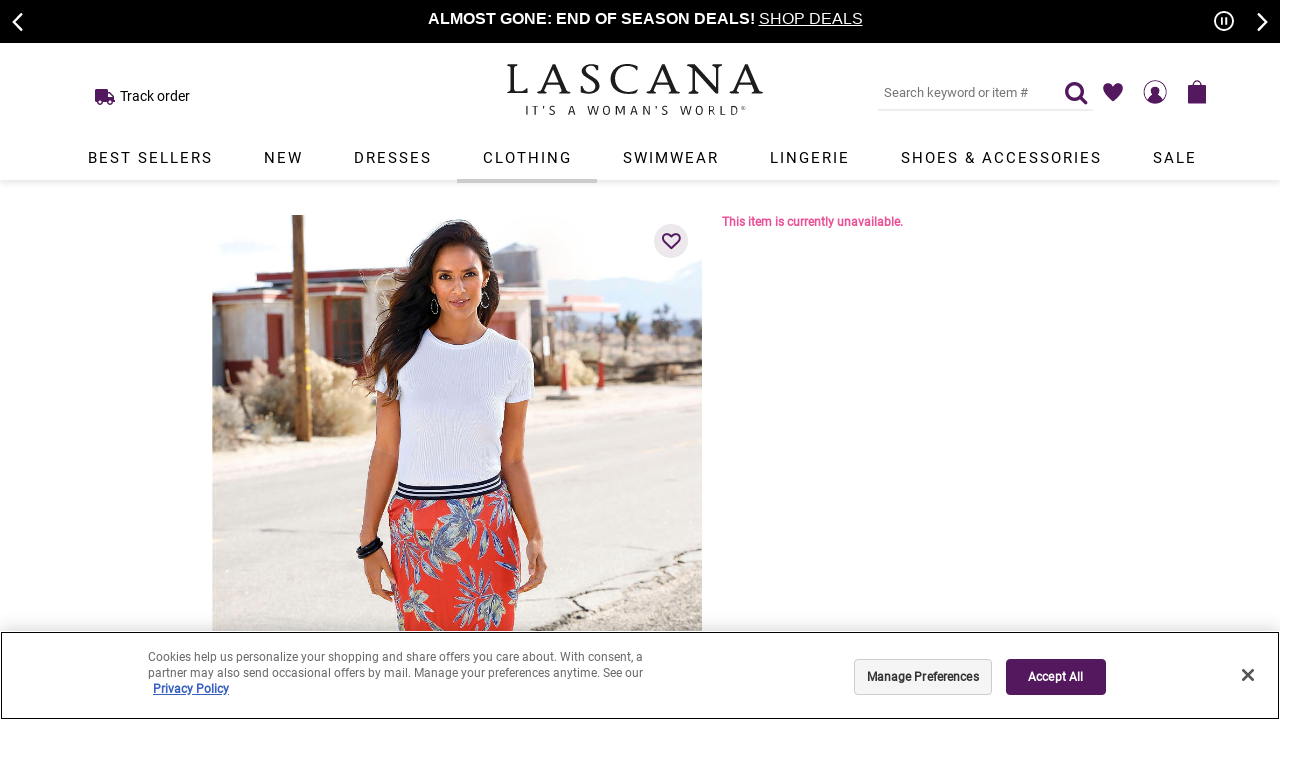

--- FILE ---
content_type: text/html; charset=utf-8
request_url: https://www.lascana.com/Printed-Midi-Skirt,3338
body_size: 44881
content:

<!DOCTYPE HTML>
<html xmlns="http://www.w3.org/1999/xhtml" prefix="og: http://ogp.me/ns#" lang="en">
<head id="ctl00_htmlHead">
	<!-- OneTrust Cookies Consent Notice start for lascana.com -->
	<script src="https://cdn.cookielaw.org/scripttemplates/otSDKStub.js" type="text/javascript" charset="UTF-8" data-domain-script="4613cdb4-5639-4905-97ea-6787ed295990"></script>
	<script type="text/javascript">
		function OptanonWrapper() { }
	</script>
	<!-- OneTrust Cookies Consent Notice end for lascana.com -->
	
    
    <script>
        window.dataLayer = window.dataLayer || [];
        
    </script>
    
	<!-- GTM DataLayer -->
	<script>
		window.dataLayer = window.dataLayer || [];

		<!-- Criteo -->
		function processCriteo(productId) {
			window.dataLayer.push({
				'PageType': 'Productpage',
				'HashedEmail': ''
			});
		};

		processCriteo('');
		<!-- End Criteo -->
		
	</script>
	
	<!-- Google Tag Manager -->
	<script>
		(function (w, d, s, l, i) {
			w[l] = w[l] || []; w[l].push({
				'gtm.start':
				new Date().getTime(), event: 'gtm.js'
			});
			var f = d.getElementsByTagName(s)[0],
			j= d.createElement(s),dl=l!='dataLayer'?'&l='+l:'';j.async=true;j.src=
			'https://www.googletagmanager.com/gtm.js?id='+i+dl;f.parentNode.insertBefore(j,f);
		})(window,document,'script','dataLayer','GTM-KCSSDP4');
    </script>
	<!-- End Google Tag Manager -->

	<!-- Start VWO Async SmartCode -->
	<link rel="preconnect" href="https://dev.visualwebsiteoptimizer.com" /> 
	<script type='text/javascript' id='vwoCode'>
		window._vwo_code || (function() {
			var account_id=779951,
			version=2.0,
			settings_tolerance=2000,
			hide_element='body',
			hide_element_style = 'opacity:0 !important;filter:alpha(opacity=0) !important;background:none !important',
			/* DO NOT EDIT BELOW THIS LINE */
			f=false,w=window,d=document,v=d.querySelector('#vwoCode'),cK='_vwo_'+account_id
			+'_settings',cc={};try{var c=JSON.parse(localStorage.getItem('_vwo_'+account_id
			+'_config'));cc=c&&typeof c==='object'?c:{}}catch(e){}var stT=cc.stT==='session'?
			w.sessionStorage:w.localStorage;code={use_existing_jquery:function(){return typeof 
			use_existing_jquery!=='undefined'?use_existing_jquery:undefined},library_tolerance:function
			(){return typeof library_tolerance!=='undefined'?
			library_tolerance:undefined},settings_tolerance:function(){return cc.sT||
			settings_tolerance},hide_element_style:function(){return'{'+(cc.hES||
			hide_element_style)+'}'},hide_element:function(){return typeof cc.hE==='string'?
			cc.hE:hide_element},getVersion:function(){return version},finish:function(){if(!f){f=true;var
			e=d.getElementById('_vis_opt_path_hides');if(e)e.parentNode.removeChild
			(e)}},finished:function(){return f},load:function(e){var t=this.getSettings
			(),n=d.createElement('script'),i=this;if(t){n.textContent=t;d.getElementsByTagName('head')
			[0].appendChild(n);if(!w.VWO||VWO.caE){stT.removeItem(cK);i.load(e)}}else
			{n.fetchPriority='high';n.src=e;n.type='text/javascript';n.onerror=function()
			{_vwo_code.finish()};d.getElementsByTagName('head')[0].appendChild(n)}},getSettings:function
			(){try{var e=stT.getItem(cK);if(!e){return}e=JSON.parse(e);if(Date.now()>e.e){stT.removeItem
			(cK);return}return e.s}catch(e){return}},init:function(){if(d.URL.indexOf
			('__vwo_disable__')>-1)return;var e=this.settings_tolerance
			();w._vwo_settings_timer=setTimeout(function(){_vwo_code.finish();stT.removeItem(cK)},e);var
			t=d.currentScript,n=d.createElement('style'),i=this.hide_element(),r=t&&!t.async&&i?i
			+this.hide_element_style():'',c=d.getElementsByTagName('head')[0];n.setAttribute
			('id','_vis_opt_path_hides');v&&n.setAttribute('nonce',v.nonce);n.setAttribute
			('type','text/css');if(n.styleSheet)n.styleSheet.cssText=r;else n.appendChild
			(d.createTextNode(r));c.appendChild(n);this.load
			('https://dev.visualwebsiteoptimizer.com/j.php?a='+account_id+'&u='+encodeURIComponent
			(d.URL)+'&vn='+version)}};w._vwo_code=code;code.init();})();
	</script>
	<!-- End VWO Async SmartCode -->

	<!-- Five9 Chat Support Script Start  -->
	<script src="https://cdn.prod.us.five9.net/static/stable/chat/wrapper/index.js"></script>
	<!-- Five9 Chat Support Script End  -->


	<title>
	 Printed Midi Skirt
</title>
	
    <script src="/includes/scripts/combined/topcombined_v20.min.js"></script>
    
	<link rel="canonical" href="https://www.lascana.com/Printed-Midi-Skirt,3338" />
	<link href="/favicon.ico" rel="icon" type="image/x-icon" />
	<link href="/favicon.ico" type="image/x-icon" rel="SHORTCUT ICON" />
	<link rel="apple-touch-icon" href="/productimages/assets/apple-touch-icon.png" />
	<link rel="preload" href="/fonts/TwCenMTStd.woff2" as="font" type="font/woff2" crossorigin="anonymous" />
	<link rel="preload" href="/fonts/TwCenMTStd-Bold.woff2" as="font" type="font/woff2" crossorigin="anonymous" />
	<link rel="preload" href="/fonts/CenturyGothic.woff2" as="font" type="font/woff2" crossorigin="anonymous" />
	<link rel="preload" href="/fonts/CenturyGothic-Bold.woff2" as="font" type="font/woff2" crossorigin="anonymous" />
	<link rel="preload" href="/fonts/LASCANA-Iconset.woff?-qe2gni" as="font" type="font/woff2" crossorigin="anonymous" />
	<link rel="preload" href="/fonts/fontawesome-webfont.woff2?v=4.7.0" as="font" type="font/woff2" crossorigin="anonymous" />
	<link rel="preload" href="/fonts/roboto-v27-latin-regular.woff2" as="font" type="font/woff2" crossorigin="anonymous" />
	
    <link href="/css/site236.min.css" rel="stylesheet" />
    
	



<style>
.yotpo-media-thumbnail, .yotpo-media-option-thumbnail, .yotpo-single-thumbnail .yotpo-image-thumbnail{display:none !important}
.header-wrapper-div .header-combined-div .header-desktop-div #tnv #main-nav .menu-item .submenu .submenu-pane li a{font-family:'Tw Cen MT', Futura, sans-serif}
#desktop{display:block;}
#mobile{display:none;}
.submenu-pane-wrapper four-column-wrapper{height: 200px;
  width: 300px;
  overflow: hidden;
  border: 1px solid red !important;
  background: #ff0;}
.submenu-pane .four-column-ul{top: 100%;
  position: relative;
  transition: all .3s ease-out;
  background: #428bca;
  height: 100%;}
.submenu-pane-wrapper .four-column-wrapper:hover > .submenu-pane four-column-ul{
  top: 0;
}
@import url('https://fonts.googleapis.com/css2?family=Roboto:wght@900&display=swap');
.global-message-div #mobile-callout, .global-message-div .slider-promo.global-promo-message {font-family:'TW Cen MT', Futura, Arial, sans-serif !important;background: #000 !important;}
.global-msg-title-reg{font-size:16px !important;font-family:'TW Cen MT', Futura, Arial, sans-serif !important;}
.global-msg-title-reg br {display:none;}
.footer-wrapper-div .footer-combined-div .footer-connect-div .footer-email-div .email-offer-div .email-offer-lbl .email-offermessage-div, .footer-wrapper-div .newFooterCheckout .footer-connect-div .footer-email-div .email-offer-div .email-offer-lbl .email-offermessage-div{font-family:inherit;}
.header-wrapper-div .header-combined-div .header-wrapper .header .header-links .pull-right #login a, .header-wrapper-div .header-combined-div .header-wrapper .header .header-links .pull-right #login{color:#000 !important;text-transform:uppercase;letter-spacing:1px;}
.completeTheLook-panel .viewproduct-wrapper-div .viewproduct-right-div #addToDiv.addthis-div .block .addthis-label{display:block;}
.header-wrapper-div .header-combined-div .header-desktop-div{box-shadow:0 3px 6px rgba(0,0,0,.1) !important;}
.css-z51r3c{background-color:rgb(201 197 202 / 75%) !important;}
.global-message-div #mobile-callout, .global-message-div .global-message{}
.global-msg-title{font-size:18px;}
.linkBox{border:1px solid #eee !important;}
.productlisting-wrapper-div .products-desktop-wrapper .banner-wrapper-div {margin-bottom:-30px !important;}
.pr-rd-pagination{border:0 !important;}
.filter-label-a {border-bottom:1px solid #eee !important;}
.filter-sizeoption-a {border:1px solid #eee;height:35px !important;width:35px !important;font-size:12px;}
.filter-sort-sec input[type="checkbox"]:not(:checked)+label:before{border:1px solid #eee !important;}
.checkout-wrapper-div .itemscont::-webkit-scrollbar-thumb {background-color: #eee !important;}

@media only screen and (min-width : 3000px;) {
.header-wrapper-div .header-combined-div .header-wrapper{padding-top:60px;}

}

@media only screen {
.header-wrapper-div .header-combined-div .header-desktop-div #tnv #main-nav .menu-item .menu-title{color:#000 !important;letter-spacing:2px !important; font-size: 15px !important; font-weight:normal !important;padding-right:25px  !important;padding-left:25px !important;}
}

@media only screen and (max-width : 1200px) {
.header-wrapper-div .header-combined-div .header-desktop-div #tnv #main-nav .menu-item .menu-title{padding-right:20px !important;padding-left:20px !important;letter-spacing:1px !important;}
}

@media only screen and (max-width : 1000px) {
.global-message-div #mobile-callout, .global-message-div .slider-promo.global-promo-message {padding-top:5px !important;}
.global-message-div #mobile-callout .global-msg-title-reg, .global-message-div .slider-promo.global-promo-message .global-msg-title-reg {font-size:14px !important;}
.livehelp img {max-width: 100% !important;}
.livehelp { padding: 10px; height:42px; width: 42px;right:1% !important;bottom:2% !important;} 
select{font-size:14px;}
.filterpanel-close-btn{display:none !important;}
.filter-coloroption-a{height:22px !important;width:22px !important;}
.breadcrumbs a, .breadcrumbs h1 {color:#575656 !important; font-weight:bold;font-size:13px;line-height:36px !important;margin-bottom:5px;}
.mobile-refinement-wrapper{padding-top:10px !important;}
.filter-optionstickyAB-div{padding-right:10px;}
.mobilefilter-label-a{border:0 !important;}
.filter-header-title{font-family: 'Roboto', sans-serif; letter-spacing:1px;}
.global-message{padding:15px 0 !important;background: rgb(169,139,174);background: radial-gradient(circle, rgba(169,139,174,1) 36%, rgba(83,24,94,1) 100%);}
.global-message br {display:none;}
.global-message a {color:white;text-decoration:underline;}
.global-msg-title {font-size:20px;}
.header-wrapper-div .header-combined-div .header-desktop-div .headerlogo{margin-top:15px;max-width:230px;}
.filter-optionselections-div .filter-size-sec .filter-sizeoption-a, .mobilefilter-optionselections-div .filter-size-sec .filter-sizeoption-a{border:1px solid #eee;}
.header-combined-div .header-desktop-div #tnv #main-nav .menu-item .menu-title{font-weight:bold;color:#53185e;font-size:14px !important;}
.global-msg-title{font-size:14px !important;}
.global-msg-title{letter-spacing: -0.03em;font-size:15px !important;}
.global-message br {display:block;padding-top:3px;}
}

    .slider-promo.global-promo-message { 
        background-color: #a98bae !important; 
        margin-bottom: 0px; 
        padding-bottom:0px !important; 
    }
 
    .slider-promo .email-msg-title { 
        background-color: #a98bae !important; 
        color: #fff; 
        margin-bottom: 0px; 
        padding-bottom:0px; 
    } 

    .slider-promo .email-msg-title a { 
        color: #fff; 
        !important;
    }
     .slider-promo a { 
        color: #fff; 
        !important;
    }
@media only screen and (max-width : 600px) {
.slick-autoplay-toggle-button{right:26px !important}
.global-msg-title-reg{font-size:12px !important;}
.completeTheLook-panel .viewproduct-wrapper-div .viewproduct-right-div .swatchParent .swatchLink{margin:0 20px 4px 0}
#mobile{display:block;}
.global-msg-title-reg br {display:block;}
}
</style>


	 
	 
	<script>
function showWheel () {
    //document.getElementById('spinWheel').style.cssText = 'visibility:visible';
    var wheel = document.getElementById('spinWheel');
    if (typeof(wheel) != 'undefined' && wheel != null){
        wheel.style.cssText = 'visibility:visible';
    }
}

function hideWheel() {
    //document.getElementById("spinWheel").style.cssText = 'visibility:hidden';
    var wheel = document.getElementById('spinWheel');
    if (typeof(wheel) != 'undefined' && wheel != null){
        wheel.style.cssText = 'visibility:hidden';
    }
}

document.onclick = function (e) {
    if (e.target.id !== 'spinWheel' && e.target.id !== 'btn_frontpage_menu') {
        if (e.target.offsetParent && e.target.offsetParent.id !== 'spinWheel')
            hideWheel()
    }
}

</script>

<style>
.footer-wrapper-div{background:#e6e6e6 !important}
#spinWheel{visibility:hidden;position:fixed;top:0%;left:0%;z-index:999999 !important;box-shadow: -3px 12px 3px #80608369;}
.button-float{padding:15px 30px;background:#dda5af;color:white;font-weight:bold;text-transform:uppercase;font-size:18px;position:fixed;left:2%;bottom:1%;text-shadow: 1px 3px #cf8e99;}
.button-float:hover{background:#53185e;text-shadow: none}
@media only screen and (max-width : 1100px) {
.button-float{display:none !important;}
#spinWheel{display:none !important}
}
</style>
	<script>
function ShowXOut(){
    var xwheelm = document.getElementById('xwheelm');
    if (typeof(xwheelm) != 'undefined' && xwheelm != null){
        xwheelm.style.cssText = 'visibility:visible';
    }
}

function showButtonm() {
    var spinWheelm = document.getElementById('spinWheelm');
    if (typeof(spinWheelm) != 'undefined' && spinWheelm != null){
        spinWheelm.style.cssText = 'visibility:visible';
    }
}

function HideXOut(){
    var xwheelm = document.getElementById('xwheelm');
    if (typeof(xwheelm) != 'undefined' && xwheelm != null){
        xwheelm.style.cssText = 'visibility:hidden';
    }
}

function hideButtonm() {
    var buttonfloatm = document.getElementById('button-floatm');
    if (typeof(buttonfloatm) != 'undefined' && buttonfloatm != null){
        buttonfloatm.style.cssText = 'visibility:hidden';
    }
}

function showWheelm() {
    var spinWheelm = document.getElementById('spinWheelm');
    if (typeof(spinWheelm) != 'undefined' && spinWheelm != null){
        spinWheelm.style.cssText = 'visibility:visible';
    }
    ShowXOut();
    hideButtonm();
}

function hideWheelm() {
    var spinWheelm = document.getElementById('spinWheelm');
    if (typeof(spinWheelm) != 'undefined' && spinWheelm != null){
        spinWheelm.style.cssText = 'visibility:hidden';
    }
    HideXOut();
}

</script>

<style>
#button-floatm, #spinWheelm, #xwheelm{visibility:hidden;}
#xwheelm, #spinWheelm{height:0;width:0}

@media only screen and (max-width : 620px) {
.button-float, #spinWheel{visibility:hidden}
#spinWheelm{visibility:hidden;position:fixed;top:0%;height:100%;width:100%;left:0%;z-index:9888888 !important;box-shadow: -3px 12px 3px #80608369;}
#button-floatm{visibility:visible;padding:10px 20px;background:#dda5af;color:white;font-weight:bold;text-transform:uppercase;font-size:14px;position:fixed;left:1%;bottom:2%;text-shadow: 1px 3px #cf8e99;}
#button-floatm:hover{background:#53185e;text-shadow: none}
#xwheelm{visibility:hidden;position:fixed;top:4%;right: 4%;z-index:9999999 !important;height:30px;box-sizing:border-box;width:30px;background:white;padding:8px;border-radius:50%;font-weight:bold;font-size:10px;text-align:Center;color:#53185e;box-shadow:1px 1px 1px #ccc}
}


@media only screen and (min-width : 720px) {
#button-floatm, #spinWheelm, #xwheelm{visibility:hidden;}
}

@media only screen and (max-width : 478px) {

}
</style>
	
	
	
	
    <style id="jsInjectedCss"></style>
    
	
    
    <link rel="preload" href="/includes/scripts/combined/ms_v02.min.js" as="script" />
    <link rel="preload" href="/includes/scripts/combined/viewproductcombined_v117.min.js" as="script" />
    
    
    
    <link rel="preload" href="https://photo.lascana.com/im/X50014-RDPR-000-S.jpg?preset=zoomAllowUpscale" as="image" />
    

    <script>
        var shopperIDForConversant = '';
    </script>

	<meta http-equiv="X-UA-Compatible" content="IE=edge" />
	<meta name="viewport" content="width=device-width, initial-scale=1.0" />
	
    <meta name="robots" content="index, follow" />
    
	
        <script>
            

            
            $(document).ready(function () {
                $('#menu-icon').on('click', function () { openNav(); });

                

                $('.slider-promo').slick(setSliderPromoSettings());
            });

            
            
            $(document).ready(function () {
                if (window.cartRecovery) {
                    window.cartRecovery.setup(false, "");
                } else if (console.warn) {
                    console.warn("cartRecovery function has not loaded.");
                }
            });
            

            $(window).scroll(function () {
                if ($('.fixed-top').css('position') == 'absolute' && $('.backgroundHoverOverlay').is(':visible')) {
                    $('.backgroundHoverOverlay').css({ 'top': '0px' });
                }
            });

            function RedirectToCheckoutPage() {
                var href = '/secure/checkout.aspx';
                href = href + '?ap=m';

                window.location.href = href;
             }

            // IMPORTANT: For future use in setting up the original checkout page instead of checkout for A / B testing purposes
            function RedirectToCheckoutOrigPage() {
                //window.location.href = "/secure/checkout_orig.aspx";

                // If checkout_orig.aspx is NOT to be seen in the address bar,
                // comment the link above and uncomment the link below.
                // Change the query string parameter to the task being A/B tested.
                // The WEB.CONFIG Rewrite rule "Checkout AB Test" query string 
                // parameter must match the query string parameter in the link below

                window.location.href = "/secure/checkout.aspx?labxxx=1";
            }

            $('.backgroundslideoutoverlay').click(function () {
                closeShoppingBagSlideoutPanel();
            });

            function closeShoppingBagSlideoutPanel() {
                $('.backgroundslideoutoverlay').hide();
                $('#bag-slideoutpanel').removeClass('bag-slideoutpanel-open');
                $('html').removeClass('bag-modal-open');
            }

            ///////////////////////////////SLICK SLIDER PROMO SETTINGS\\\\\\\\\\\\\\\\\\\\\\\\\\\\\\\\\\
            function setSliderPromoSettings() {
                return {
                    slidesToShow: 1,
                    slidesToScroll: 1,
                    dots: false,
                    arrows: true,
                    draggable: false,
                    speed: 500,
                    autoplay: true,
                    autoplaySpeed: 6000,
                    prevArrow: '<button class="slick-prev" type="button">'
                        + '<span class="slick-prev-icon" aria-hidden="true"></span>'
                        + '<span class="slick-sr-only sr-only">Previous promotion item.</span>'
                        + '</button>',
                    nextArrow: '<button class="slick-next" type="button">'
                        + '<span class="slick-next-icon" aria-hidden="true"></span>'
                        + '<span class="slick-sr-only sr-only">Next promotion item.</span>'
                        + '</button>'

                };
            }
        </script>
    
	<meta name="description" content="Buy  Printed Midi Skirt at LASCANA. Browse from a variety of styles, sets, and sizes of women&#39;s wear for every fit and occasion. Shop today" />
	<meta name="keywords" content="shop Printed Midi Skirt" />
	<meta name="image" content="https://photo.lascana.com/im/X50014-RDPR-000-S.jpg?preset=product" />

	<link rel="image_src" href="https://photo.lascana.com/im/X50014-RDPR-000-S.jpg?preset=product" />

	<meta property="og:title" content=" Printed Midi Skirt" />
	<meta property="og:description" content="Buy  Printed Midi Skirt at LASCANA. Browse from a variety of styles, sets, and sizes of women&#39;s wear for every fit and occasion. Shop today" />
	<meta property="og:url" content="https://www.lascana.com/Printed-Midi-Skirt,3338" />
	<meta property="og:image" content="https://photo.lascana.com/im/X50014-RDPR-000-S.jpg?preset=product" />

	<meta name="twitter:card" content="summary" />
	<meta name="twitter:site" content="@lascanausa" />
	<meta name="twitter:title" content=" Printed Midi Skirt" />
	<meta name="twitter:description" content="Buy  Printed Midi Skirt at LASCANA. Browse from a variety of styles, sets, and sizes of women&#39;s wear for every fit and occasion. Shop today" />
	<meta name="twitter:image" content="https://photo.lascana.com/im/X50014-RDPR-000-S.jpg?preset=product" />
</head>
<body>
    <form name="aspnetForm" method="post" action="./viewproduct.aspx?ProductDisplayID=3338" id="aspnetForm">
<div>
<input type="hidden" name="__EVENTTARGET" id="__EVENTTARGET" value="" />
<input type="hidden" name="__EVENTARGUMENT" id="__EVENTARGUMENT" value="" />
<input type="hidden" name="__VIEWSTATE" id="__VIEWSTATE" value="cWnVsH903aFhBRvUx4k2m9EiuSQl/ORYe4HD2s6AJzy/LTlONPBHKZCWxMtzmRwEybbpX/FmQSjtba7W8OoMKnS/SvAB+SZUkGAn7KHqiLo=" />
</div>

<script type="text/javascript">
//<![CDATA[
var theForm = document.forms['aspnetForm'];
if (!theForm) {
    theForm = document.aspnetForm;
}
function __doPostBack(eventTarget, eventArgument) {
    if (!theForm.onsubmit || (theForm.onsubmit() != false)) {
        theForm.__EVENTTARGET.value = eventTarget;
        theForm.__EVENTARGUMENT.value = eventArgument;
        theForm.submit();
    }
}
//]]>
</script>



<script src="/includes/scripts/combined/ms_v02.min.js" type="text/javascript"></script>
<div>

	<input type="hidden" name="__VIEWSTATEGENERATOR" id="__VIEWSTATEGENERATOR" value="3AE29D83" />
	<input type="hidden" name="__EVENTVALIDATION" id="__EVENTVALIDATION" value="[base64]/[base64]//2eAkLIk7+l28NwLp1N/S5hHpTNVKEHDsTLKZ39zkAsXOM4yY/s1va3Md0PBtLVeaRrknK+sAWabYzY=" />
</div>    
        <input type="hidden" name="ctl00$hdnUniqueFBEventID" id="ctl00_hdnUniqueFBEventID" value="639051385445672385" />
        

        <a href="#maincontent" class="skipto-content-a">Skip to main content</a>
        <a href="#mobile-callout" class="skipto-promoslider-a">Skip to promotional carousel</a>
        <a href="#tnv" class="skipto-navigation-a">Skip to navigation</a>
        <a href="#productdetails" class="skipto-productdetails-a">Skip to product details</a>

        <div id="sidenavpanel" class="sidenav">
            <div class="sidenavheader">
                <span>LASCANA – It’s a woman’s world </span>
                <a href="javascript:void(0)" class="closebtn" onclick="closeNav()" tabindex="-1"></a>
            </div>
            <div class="nav-mobile-div topnav">
                
        
    
        <a id="ctl00_ctl14_rptNavLinks_ctl01_hlNavLink" class="noindent menu-link-a-nosubs" href="/">Home</a>
    
        <a id="ctl00_ctl14_rptNavLinks_ctl02_hlNavLink" class="noindent menu-link-a-nosubs" href="/Best-Sellers">Best Sellers</a>
    
        <a id="ctl00_ctl14_rptNavLinks_ctl03_hlNavLink" class="noindent menu-link-a-subs">New</a>
    
        <a id="ctl00_ctl14_rptNavLinks_ctl04_hlNavLink" class="indent menu-link-a-nosubs" href="/New">Shop All New</a>
    
        <a id="ctl00_ctl14_rptNavLinks_ctl05_hlNavLink" class="indent menu-link-a-nosubs" href="/New-Arrivals">New</a>
    
        <a id="ctl00_ctl14_rptNavLinks_ctl06_hlNavLink" class="indent menu-link-a-nosubs" href="/Brands-We-Love">Brands We Love</a>
    
        <a id="ctl00_ctl14_rptNavLinks_ctl07_hlNavLink" class="noindent menu-link-a-subs">Dresses</a>
    
        <a id="ctl00_ctl14_rptNavLinks_ctl08_hlNavLink" class="indent menu-link-a-nosubs" href="/Dresses">Shop All Dresses</a>
    
        <a id="ctl00_ctl14_rptNavLinks_ctl09_hlNavLink" class="indent menu-link-a-nosubs" href="/Short-Dresses">Short Dresses</a>
    
        <a id="ctl00_ctl14_rptNavLinks_ctl10_hlNavLink" class="indent menu-link-a-nosubs" href="/Midi-Dresses">Midi Dresses</a>
    
        <a id="ctl00_ctl14_rptNavLinks_ctl11_hlNavLink" class="indent menu-link-a-nosubs" href="/Maxi-Dresses">Maxi Dresses</a>
    
        <a id="ctl00_ctl14_rptNavLinks_ctl12_hlNavLink" class="indent menu-link-a-nosubs" href="/Sundresses">Sundresses</a>
    
        <a id="ctl00_ctl14_rptNavLinks_ctl13_hlNavLink" class="indent menu-link-a-nosubs" href="/Summer-Dresses">Summer Dresses</a>
    
        <a id="ctl00_ctl14_rptNavLinks_ctl14_hlNavLink" class="indent menu-link-a-nosubs" href="/Fall-Dresses">Fall Dresses</a>
    
        <a id="ctl00_ctl14_rptNavLinks_ctl15_hlNavLink" class="indent menu-link-a-subs">Trends</a>
    
        <a id="ctl00_ctl14_rptNavLinks_ctl16_hlNavLink" class="subindent menu-link-a-nosubs" href="/Date-Night-Dresses">Date Night Dresses</a>
    
        <a id="ctl00_ctl14_rptNavLinks_ctl17_hlNavLink" class="subindent menu-link-a-nosubs" href="/Little-Black-Dresses">Little Black Dresses</a>
    
        <a id="ctl00_ctl14_rptNavLinks_ctl18_hlNavLink" class="subindent menu-link-a-nosubs" href="/floral-dresses">Floral Dresses</a>
    
        <a id="ctl00_ctl14_rptNavLinks_ctl19_hlNavLink" class="subindent menu-link-a-nosubs" href="/Dresses-With-Pockets">Dresses With Pockets</a>
    
        <a id="ctl00_ctl14_rptNavLinks_ctl20_hlNavLink" class="subindent menu-link-a-nosubs" href="/Top-Rated-Dresses">Top Rated Dresses</a>
    
        <a id="ctl00_ctl14_rptNavLinks_ctl21_hlNavLink" class="subindent menu-link-a-nosubs" href="/Casual-Dresses">Casual Dresses</a>
    
        <a id="ctl00_ctl14_rptNavLinks_ctl22_hlNavLink" class="indent menu-link-a-nosubs" href="/dress-fit-guide/">Dresses Fit Guide </a>
    
        <a id="ctl00_ctl14_rptNavLinks_ctl23_hlNavLink" class="noindent menu-link-a-subs">Clothing</a>
    
        <a id="ctl00_ctl14_rptNavLinks_ctl24_hlNavLink" class="indent menu-link-a-nosubs" href="/Clothing">Shop All Clothing</a>
    
        <a id="ctl00_ctl14_rptNavLinks_ctl25_hlNavLink" class="indent menu-link-a-subs">Tops</a>
    
        <a id="ctl00_ctl14_rptNavLinks_ctl26_hlNavLink" class="subindent menu-link-a-nosubs" href="/Tops">Shop All Tops</a>
    
        <a id="ctl00_ctl14_rptNavLinks_ctl27_hlNavLink" class="subindent menu-link-a-nosubs" href="/Blouses">Blouses</a>
    
        <a id="ctl00_ctl14_rptNavLinks_ctl28_hlNavLink" class="subindent menu-link-a-nosubs" href="/Sleeveless-Tops">Sleeveless Tops</a>
    
        <a id="ctl00_ctl14_rptNavLinks_ctl29_hlNavLink" class="subindent menu-link-a-nosubs" href="/Short-Sleeve-Tops">Short Sleeve Tops</a>
    
        <a id="ctl00_ctl14_rptNavLinks_ctl30_hlNavLink" class="subindent menu-link-a-nosubs" href="/Long-Sleeve-Tops">Long Sleeve Tops</a>
    
        <a id="ctl00_ctl14_rptNavLinks_ctl31_hlNavLink" class="subindent menu-link-a-nosubs" href="/Multi-Pack-Tops">Multi Pack Tops</a>
    
        <a id="ctl00_ctl14_rptNavLinks_ctl32_hlNavLink" class="indent menu-link-a-subs">Bottoms</a>
    
        <a id="ctl00_ctl14_rptNavLinks_ctl33_hlNavLink" class="subindent menu-link-a-nosubs" href="/Bottoms">Shop All Bottoms</a>
    
        <a id="ctl00_ctl14_rptNavLinks_ctl34_hlNavLink" class="subindent menu-link-a-nosubs" href="/Skirts-Skorts">Skirts & Skorts</a>
    
        <a id="ctl00_ctl14_rptNavLinks_ctl35_hlNavLink" class="subindent menu-link-a-nosubs" href="/Pants">Pants</a>
    
        <a id="ctl00_ctl14_rptNavLinks_ctl36_hlNavLink" class="subindent menu-link-a-nosubs" href="/Shorts">Shorts</a>
    
        <a id="ctl00_ctl14_rptNavLinks_ctl37_hlNavLink" class="indent menu-link-a-nosubs" href="/Jumpsuits-Rompers">Jumpsuits & Rompers</a>
    
        <a id="ctl00_ctl14_rptNavLinks_ctl38_hlNavLink" class="indent menu-link-a-subs">Sweaters</a>
    
        <a id="ctl00_ctl14_rptNavLinks_ctl39_hlNavLink" class="subindent menu-link-a-nosubs" href="/Sweaters-Cardigans">Shop All Sweaters</a>
    
        <a id="ctl00_ctl14_rptNavLinks_ctl40_hlNavLink" class="subindent menu-link-a-nosubs" href="/Sweaters">Sweaters</a>
    
        <a id="ctl00_ctl14_rptNavLinks_ctl41_hlNavLink" class="subindent menu-link-a-nosubs" href="/Cardigans">Cardigans</a>
    
        <a id="ctl00_ctl14_rptNavLinks_ctl42_hlNavLink" class="indent menu-link-a-subs">Outerwear</a>
    
        <a id="ctl00_ctl14_rptNavLinks_ctl43_hlNavLink" class="subindent menu-link-a-nosubs" href="/Outerwear">Shop All Outerwear</a>
    
        <a id="ctl00_ctl14_rptNavLinks_ctl44_hlNavLink" class="subindent menu-link-a-nosubs" href="/coats">Coats</a>
    
        <a id="ctl00_ctl14_rptNavLinks_ctl45_hlNavLink" class="subindent menu-link-a-nosubs" href="/jackets">Jackets</a>
    
        <a id="ctl00_ctl14_rptNavLinks_ctl46_hlNavLink" class="subindent menu-link-a-nosubs" href="/blazers">Blazers</a>
    
        <a id="ctl00_ctl14_rptNavLinks_ctl47_hlNavLink" class="indent menu-link-a-nosubs" href="/Athleisure">Athleisure</a>
    
        <a id="ctl00_ctl14_rptNavLinks_ctl48_hlNavLink" class="indent menu-link-a-subs">Trends</a>
    
        <a id="ctl00_ctl14_rptNavLinks_ctl49_hlNavLink" class="subindent menu-link-a-nosubs" href="/Valentines-Day">Valentine's Desire</a>
    
        <a id="ctl00_ctl14_rptNavLinks_ctl50_hlNavLink" class="subindent menu-link-a-nosubs" href="/modern-romantic">Modern Romantic</a>
    
        <a id="ctl00_ctl14_rptNavLinks_ctl51_hlNavLink" class="subindent menu-link-a-nosubs" href="/Top-Rated">Top Rated</a>
    
        <a id="ctl00_ctl14_rptNavLinks_ctl52_hlNavLink" class="subindent menu-link-a-nosubs" href="/Open-Work-Knits">Open Work Knits</a>
    
        <a id="ctl00_ctl14_rptNavLinks_ctl53_hlNavLink" class="subindent menu-link-a-nosubs" href="/Animal-Print-Clothing">Animal Print Clothing</a>
    
        <a id="ctl00_ctl14_rptNavLinks_ctl54_hlNavLink" class="subindent menu-link-a-nosubs" href="/workwear">Ready to Work</a>
    
        <a id="ctl00_ctl14_rptNavLinks_ctl55_hlNavLink" class="indent menu-link-a-nosubs" href="/sweater-fit-guide/">Sweater Fit Guide </a>
    
        <a id="ctl00_ctl14_rptNavLinks_ctl56_hlNavLink" class="noindent menu-link-a-subs">Swimwear</a>
    
        <a id="ctl00_ctl14_rptNavLinks_ctl57_hlNavLink" class="indent menu-link-a-nosubs" href="/Swimwear">Shop All Swimwear</a>
    
        <a id="ctl00_ctl14_rptNavLinks_ctl58_hlNavLink" class="indent menu-link-a-subs">Bikini Tops</a>
    
        <a id="ctl00_ctl14_rptNavLinks_ctl59_hlNavLink" class="subindent menu-link-a-nosubs" href="/Bikini-Tops">Shop All Bikini Tops</a>
    
        <a id="ctl00_ctl14_rptNavLinks_ctl60_hlNavLink" class="subindent menu-link-a-nosubs" href="/Underwire-Bikinis">Underwire</a>
    
        <a id="ctl00_ctl14_rptNavLinks_ctl61_hlNavLink" class="subindent menu-link-a-nosubs" href="/Push-Up-Bikinis">Push Up</a>
    
        <a id="ctl00_ctl14_rptNavLinks_ctl62_hlNavLink" class="subindent menu-link-a-nosubs" href="/Triangle-Bikinis">Triangle</a>
    
        <a id="ctl00_ctl14_rptNavLinks_ctl63_hlNavLink" class="subindent menu-link-a-nosubs" href="/Bandeau-Bikinis">Bandeau</a>
    
        <a id="ctl00_ctl14_rptNavLinks_ctl64_hlNavLink" class="indent menu-link-a-nosubs" href="/Bikini-Bottoms">Bikini Bottoms</a>
    
        <a id="ctl00_ctl14_rptNavLinks_ctl65_hlNavLink" class="indent menu-link-a-nosubs" href="/Tankinis">Tankinis</a>
    
        <a id="ctl00_ctl14_rptNavLinks_ctl66_hlNavLink" class="indent menu-link-a-nosubs" href="/One-Pieces">One-Pieces</a>
    
        <a id="ctl00_ctl14_rptNavLinks_ctl67_hlNavLink" class="indent menu-link-a-nosubs" href="/Cover-Ups">Cover-Ups</a>
    
        <a id="ctl00_ctl14_rptNavLinks_ctl68_hlNavLink" class="indent menu-link-a-nosubs" href="/D-Plus-Swimwear">D+ Swimwear</a>
    
        <a id="ctl00_ctl14_rptNavLinks_ctl69_hlNavLink" class="indent menu-link-a-subs">Trends</a>
    
        <a id="ctl00_ctl14_rptNavLinks_ctl70_hlNavLink" class="subindent menu-link-a-nosubs" href="/top-rated-swim">Top Rated Swim</a>
    
        <a id="ctl00_ctl14_rptNavLinks_ctl71_hlNavLink" class="subindent menu-link-a-nosubs" href="/Sophisticated-Swim">Sophisticated Swim</a>
    
        <a id="ctl00_ctl14_rptNavLinks_ctl72_hlNavLink" class="subindent menu-link-a-nosubs" href="/Solid-Splash">Solid Splash</a>
    
        <a id="ctl00_ctl14_rptNavLinks_ctl73_hlNavLink" class="indent menu-link-a-nosubs" href="/sizeguide.aspx">Size Guide </a>
    
        <a id="ctl00_ctl14_rptNavLinks_ctl74_hlNavLink" class="noindent menu-link-a-subs">Lingerie</a>
    
        <a id="ctl00_ctl14_rptNavLinks_ctl75_hlNavLink" class="indent menu-link-a-nosubs" href="/Lingerie">Shop All Lingerie</a>
    
        <a id="ctl00_ctl14_rptNavLinks_ctl76_hlNavLink" class="indent menu-link-a-subs">Bras</a>
    
        <a id="ctl00_ctl14_rptNavLinks_ctl77_hlNavLink" class="subindent menu-link-a-nosubs" href="/Bras">Shop All Bras</a>
    
        <a id="ctl00_ctl14_rptNavLinks_ctl78_hlNavLink" class="subindent menu-link-a-nosubs" href="/Strapless-and-Clear-Strap-Bras">Strapless & Clear Strap Bras</a>
    
        <a id="ctl00_ctl14_rptNavLinks_ctl79_hlNavLink" class="subindent menu-link-a-nosubs" href="/Push-Up-Bras">Push Up Bras</a>
    
        <a id="ctl00_ctl14_rptNavLinks_ctl80_hlNavLink" class="subindent menu-link-a-nosubs" href="/T-Shirt-Bras">T-Shirt Bras</a>
    
        <a id="ctl00_ctl14_rptNavLinks_ctl81_hlNavLink" class="subindent menu-link-a-nosubs" href="/Unlined-Bras">Unlined Bras</a>
    
        <a id="ctl00_ctl14_rptNavLinks_ctl82_hlNavLink" class="subindent menu-link-a-nosubs" href="/Bralettes-and-Wireless-Bras">Bralettes & Wireless Bras</a>
    
        <a id="ctl00_ctl14_rptNavLinks_ctl83_hlNavLink" class="subindent menu-link-a-nosubs" href="/D-Plus-Bras">D+ Bras</a>
    
        <a id="ctl00_ctl14_rptNavLinks_ctl84_hlNavLink" class="subindent menu-link-a-nosubs" href="/Bra-Packs">Bra Packs</a>
    
        <a id="ctl00_ctl14_rptNavLinks_ctl85_hlNavLink" class="indent menu-link-a-subs">Panties</a>
    
        <a id="ctl00_ctl14_rptNavLinks_ctl86_hlNavLink" class="subindent menu-link-a-nosubs" href="/Panties">Shop All Panties</a>
    
        <a id="ctl00_ctl14_rptNavLinks_ctl87_hlNavLink" class="subindent menu-link-a-nosubs" href="/Thongs">Thongs</a>
    
        <a id="ctl00_ctl14_rptNavLinks_ctl88_hlNavLink" class="subindent menu-link-a-nosubs" href="/Bikini-Briefs">Bikini Briefs</a>
    
        <a id="ctl00_ctl14_rptNavLinks_ctl89_hlNavLink" class="subindent menu-link-a-nosubs" href="/Hipster-Panties">Hipsters</a>
    
        <a id="ctl00_ctl14_rptNavLinks_ctl90_hlNavLink" class="subindent menu-link-a-nosubs" href="/Cheekie-Panties">Cheekies</a>
    
        <a id="ctl00_ctl14_rptNavLinks_ctl91_hlNavLink" class="subindent menu-link-a-nosubs" href="/Panty-Packs">Panty Packs</a>
    
        <a id="ctl00_ctl14_rptNavLinks_ctl92_hlNavLink" class="subindent menu-link-a-nosubs" href="/Control-Underwear">Control Underwear</a>
    
        <a id="ctl00_ctl14_rptNavLinks_ctl93_hlNavLink" class="indent menu-link-a-subs">Sexy Lingerie</a>
    
        <a id="ctl00_ctl14_rptNavLinks_ctl94_hlNavLink" class="subindent menu-link-a-nosubs" href="/Sexy-Lingerie">Shop All Sexy Lingerie</a>
    
        <a id="ctl00_ctl14_rptNavLinks_ctl95_hlNavLink" class="subindent menu-link-a-nosubs" href="/Sexy-Tops">Sexy Tops</a>
    
        <a id="ctl00_ctl14_rptNavLinks_ctl96_hlNavLink" class="subindent menu-link-a-nosubs" href="/Sexy-Bottoms">Sexy Bottoms</a>
    
        <a id="ctl00_ctl14_rptNavLinks_ctl97_hlNavLink" class="subindent menu-link-a-nosubs" href="/Babydolls-and-Negligees">Babydolls & Negligees</a>
    
        <a id="ctl00_ctl14_rptNavLinks_ctl98_hlNavLink" class="subindent menu-link-a-nosubs" href="/Teddies-and-Corsets">Teddies & Corsets</a>
    
        <a id="ctl00_ctl14_rptNavLinks_ctl99_hlNavLink" class="indent menu-link-a-subs">Sleepwear</a>
    
        <a id="ctl00_ctl14_rptNavLinks_ctl100_hlNavLink" class="subindent menu-link-a-nosubs" href="/Sleepwear">Shop All Sleepwear</a>
    
        <a id="ctl00_ctl14_rptNavLinks_ctl101_hlNavLink" class="subindent menu-link-a-nosubs" href="/Pajamas-and-Sets">Pajamas & Sets</a>
    
        <a id="ctl00_ctl14_rptNavLinks_ctl102_hlNavLink" class="subindent menu-link-a-nosubs" href="/Nightgowns-and-Sleepshirts">Nightgowns & Sleepshirts</a>
    
        <a id="ctl00_ctl14_rptNavLinks_ctl103_hlNavLink" class="indent menu-link-a-nosubs" href="/Shapewear">Shapewear</a>
    
        <a id="ctl00_ctl14_rptNavLinks_ctl104_hlNavLink" class="indent menu-link-a-subs">Trends</a>
    
        <a id="ctl00_ctl14_rptNavLinks_ctl105_hlNavLink" class="subindent menu-link-a-nosubs" href="/lacy-lingerie">Lacy Lingerie</a>
    
        <a id="ctl00_ctl14_rptNavLinks_ctl106_hlNavLink" class="subindent menu-link-a-nosubs" href="/top-rated-lingerie">Top Rated Lingerie</a>
    
        <a id="ctl00_ctl14_rptNavLinks_ctl107_hlNavLink" class="subindent menu-link-a-nosubs" href="/Everyday-Basics">Everyday Basics</a>
    
        <a id="ctl00_ctl14_rptNavLinks_ctl108_hlNavLink" class="indent menu-link-a-nosubs" href="/Bra-Fitting-Guide.aspx">Bras Fit Guide </a>
    
        <a id="ctl00_ctl14_rptNavLinks_ctl109_hlNavLink" class="noindent menu-link-a-subs">Shoes & Accessories</a>
    
        <a id="ctl00_ctl14_rptNavLinks_ctl110_hlNavLink" class="indent menu-link-a-nosubs" href="/Shoes-and-Accessories">Shop All Shoes & Accessories</a>
    
        <a id="ctl00_ctl14_rptNavLinks_ctl111_hlNavLink" class="indent menu-link-a-subs">Shoes</a>
    
        <a id="ctl00_ctl14_rptNavLinks_ctl112_hlNavLink" class="subindent menu-link-a-nosubs" href="/Shoes">Shop All Shoes</a>
    
        <a id="ctl00_ctl14_rptNavLinks_ctl113_hlNavLink" class="subindent menu-link-a-nosubs" href="/Sandals">Sandals</a>
    
        <a id="ctl00_ctl14_rptNavLinks_ctl114_hlNavLink" class="subindent menu-link-a-nosubs" href="/Heels-and-Wedges">Heels & Wedges</a>
    
        <a id="ctl00_ctl14_rptNavLinks_ctl115_hlNavLink" class="subindent menu-link-a-nosubs" href="/Flats-and-Sneakers">Flats & Sneakers</a>
    
        <a id="ctl00_ctl14_rptNavLinks_ctl116_hlNavLink" class="subindent menu-link-a-nosubs" href="/Boots-and-Booties">Boots & Booties</a>
    
        <a id="ctl00_ctl14_rptNavLinks_ctl117_hlNavLink" class="indent menu-link-a-nosubs" href="/Bags">Bags</a>
    
        <a id="ctl00_ctl14_rptNavLinks_ctl118_hlNavLink" class="indent menu-link-a-nosubs" href="/Belts">Belts</a>
    
        <a id="ctl00_ctl14_rptNavLinks_ctl119_hlNavLink" class="indent menu-link-a-nosubs" href="/Accessories-and-Jewelry">Accessories & Jewelry</a>
    
        <a id="ctl00_ctl14_rptNavLinks_ctl120_hlNavLink" class="indent menu-link-a-subs">Trends</a>
    
        <a id="ctl00_ctl14_rptNavLinks_ctl121_hlNavLink" class="subindent menu-link-a-nosubs" href="/vacation-vibes">Vacation Vibes</a>
    
        <a id="ctl00_ctl14_rptNavLinks_ctl122_hlNavLink" class="subindent menu-link-a-nosubs" href="/accessorized-for-work">Accessorized for Work</a>
    
        <a id="ctl00_ctl14_rptNavLinks_ctl123_hlNavLink" class="subindent menu-link-a-nosubs" href="/boho-accessories">Boho Accessories</a>
    
        <a id="ctl00_ctl14_rptNavLinks_ctl124_hlNavLink" class="subindent menu-link-a-nosubs" href="/natural-textures">Natural Textures</a>
    
        <a id="ctl00_ctl14_rptNavLinks_ctl125_hlNavLink" class="noindent menu-link-a-subs">Sale</a>
    
        <a id="ctl00_ctl14_rptNavLinks_ctl126_hlNavLink" class="indent menu-link-a-nosubs" href="/Sale">Shop All Sale</a>
    
        <a id="ctl00_ctl14_rptNavLinks_ctl127_hlNavLink" class="indent menu-link-a-nosubs" href="/Sale-Dresses">Dresses</a>
    
        <a id="ctl00_ctl14_rptNavLinks_ctl128_hlNavLink" class="indent menu-link-a-nosubs" href="/Sale-Clothing">Clothing</a>
    
        <a id="ctl00_ctl14_rptNavLinks_ctl129_hlNavLink" class="indent menu-link-a-nosubs" href="/Sale-Swimwear">Swimwear</a>
    
        <a id="ctl00_ctl14_rptNavLinks_ctl130_hlNavLink" class="indent menu-link-a-nosubs" href="/Sale-Lingerie">Lingerie</a>
    
        <a id="ctl00_ctl14_rptNavLinks_ctl131_hlNavLink" class="indent menu-link-a-nosubs" href="/Sale-Shoes-and-Accessories">Shoes & Accessories</a>
    
        <a id="ctl00_ctl14_rptNavLinks_ctl132_hlNavLink" class="indent menu-link-a-subs">Trends</a>
    
        <a id="ctl00_ctl14_rptNavLinks_ctl133_hlNavLink" class="subindent menu-link-a-nosubs" href="/Going-Going-Gone">Going Going Gone</a>
    
        <a id="ctl00_ctl14_rptNavLinks_ctl134_hlNavLink" class="indent menu-link-a-nosubs" href="/Clearance">Clearance</a>
    



            </div>
            <div class="mobile-header-links">
                <ul>
                    <li>
                        

                        <div id="ctl00_pnlAccountLoggedOut">
	
                            <a href="/secure/myaccount.aspx">
                                <span class="mob-header-icon signin-icon">
                                    <img src="https://www.lascana.com/productimages/landing/home/website/accountsvg.svg" alt="Link. Account icon." />
                                </span>
                                <span class="mob-header-label">Sign In</span>
                            </a>
                        
</div>
                        
                    </li>
                    <li>
                        <a href="/secure/checkout.aspx">
                            <span class="mob-header-icon">
                                <img src="https://www.lascana.com/productimages/landing/home/website/bagsvg.svg" alt="Link. Checkout icon." />
                            </span>
                            <span class="mob-header-label">Checkout</span>
                        </a>
                    </li>
                    <li>
                        <a href="/secure/accounthistory.aspx">
                            <span class="mob-header-icon">
                                <img src="/assets/header/delivery-truck.svg" alt="Link. Track Order icon." class="mob-trackicon-img" />
                            </span>
                            <span class="mob-header-label">Track Order</span>
                        </a>
                    </li>
                    <li>
                        <a href="/secure/MyFavorites.aspx">
                            <span class="mob-header-icon">
                                <img src="https://www.lascana.com/productimages/landing/home/website/heartsvg.svg" alt="Link. Favorite icon." />
                            </span>
                            <span class="mob-header-label">Favorites</span>
                        </a>
                    </li>
                </ul>
            </div>
        </div>
        <div class="backgroundOverlay"></div>

        <div id="headercopyright" style="display: none">
            &copy;
        2026
            <strong>LASCANA</strong> 11711 Marco Beach Drive Jacksonville, FL 32224
        1-888-772-3160
        </div>
        <div id="content" class="">
            <div class="header-wrapper-div">
                <header class="header-combined-div fixed-top" role="banner">
                    <div id="global-message-div" class="global-message-div" tabindex="-1">
                        <div id="mobile-callout" class="slider-promo global-promo-message" tabindex="-1">



<div class="slider-promo-item">
        <span class="global-msg-title"></span>
        <span class="global-msg-title-reg"><a href="https://www.lascana.com/best-sellers" tabindex="0"><b>FLASH DEAL: FREE SHIPPING $75+ </b><br></a> Use code 26LOVE at checkout. Ends soon!</span>
</div> 


<div class="slider-promo-item">
        <span class="global-msg-title"></span>
        <span class="global-msg-title-reg"><a href="https://www.lascana.com/going-going-gone?sc=BUYMORE26" tabindex="0"><b>ALMOST GONE: END OF SEASON DEALS!</b><br></a> <a href="https://www.lascana.com/going-going-gone?sc=BUYMORE26" tabindex="0"><u>SHOP DEALS</u></a> </span>
</div> 


<div class="slider-promo-item">
        <span class="global-msg-title"></span>
        <span class="global-msg-title-reg"><a href="https://lascana.attn.tv/p/gSV/sign-up" tabindex="0"><b>SIGN UP FOR DEAL ALERTS!</b><br></a> <a href="https://lascana.attn.tv/p/gSV/sign-up" tabindex="0"><u>JOIN THE LIST NOW</u></a> </span>
</div> 



</div>

                    </div>

                    <div class="header-mobile-div">
                        <!-- Mobile Header: Single Row / Condensed - Preserve #nv ID per script actions -->
                        <div id="nv" class="header-nav-div" style="text-align: center;">
                            <!-- Header Item 1: Menu -->
                            <div class="header-menu-div">
                                <a id="menu-icon" class="menu-trigger hdrtxt" tabindex="0">
                                    <span class="hdr-icon-menu"><span class="sr-only">Open Menu</span></span>
                                </a>
                            </div>

                            <!-- Header Item 2: Search -->
                            <div class="header-search-div">
                                <a class="hdrtxt" id="header-search-icon" tabindex="0">
                                    <span class="hdr-icon-search"><i class="fa fa-search fa-2x" aria-hidden="true"></i><span class="sr-only">Search</span></span>
                                </a>
                            </div>

                            <!-- Header Item 3: Centered Logo -->
                            <div class="header-logocenter-div">
                                <a id="ctl00_hlLogoMobile" href="/"><img id="ctl00_logoImageMobile" title="LASCANA - The Best Lingerie, Swimwear &amp; Sexy Beach Fashion for Women" class="headerlogo-mobile" src="https://www.lascana.com/productimages/landing/home/website/lascana-logo-black-2025_v1.svg" alt="Logo image for LASCANA - The Best Lingerie, Swimwear &amp; Sexy Beach Fashion for Women" style="border-width:0px;" /></a>
                            </div>

                            <!-- Header Item 4: Account -->
                            <div class="header-account-div">
                                <a href="/secure/myaccount.aspx" class="hdrtxt" tabindex="0">
                                    <img src="https://www.lascana.com/productimages/landing/home/website/accountsvg.svg" alt="Link. Account login icon." />
                                    <span class="hdr-icon-account" id="account-lbl"><span class="sr-only">Account</span></span>
                                </a>
                            </div>

                            <!-- Header Item 5: Cart/Checkout -->
                            <div class="header-cart-div">
                                <div class="hdr-cart-onclick">
                                    <a id="ctl00_hlHeaderCheckoutMobile" class="hdrtxt" href="/secure/checkout.aspx">
                                        <span class="hdr-icon-cart hdrtxt"><span class="sr-only">Shopping Bag</span>
                                            <img src="https://www.lascana.com/productimages/landing/home/website/bagsvg.svg" alt="Link. Checkout shopping bag icon." />
                                        </span>
                                        <span id="ctl00_lblCheckout" class="checkout-link sr-only">Checkout</span><span id="ctl00_lblheadercart" class="bag"></span></a>
                                </div>
                            </div>
                        </div>

                        <div id="search-wrapper" class="search-wrapper-div">
                            <div id="srchbr" class="srchbr">
                                <label class="sr-only" for="searchterm">Search keyword or item #</label>
                                <input name="ctl00$searchterm" type="text" maxlength="40" id="searchterm" class="searchterm" placeholder="Search keyword or item #" onkeydown="javascript:if (event.keyCode === 13) { document.getElementById(&#39;search-button&#39;).click(); return false;}" autocomplete="off" onBlur="suggestClear(this,&#39;&#39;);" onFocus="if (this.value==&#39;&#39;) { this.value=&#39;&#39;; return true; }" onKeyPress="if (event.keyCode == 13) { submitsearch(); return false; }" onKeyUp="if ((event.keyCode != 38) &amp;&amp; (event.keyCode != 40) &amp;&amp; (event.keyCode != 13)) { searchSuggest(); return true; } else if (event.keyCode == 40) { suggestDown(); return true;} else if (event.keyCode == 38) { suggestUp(); return true;}" />
                                <input type="button" class="search-button" id="search-button" value="&#xf002;" />
                            </div>
                            <div id="searchSuggestMobile"></div>
                        </div>
                    </div>
                    <!-- RWD: End XS header -->

                    <div id="GlobalPromoModal" class="modal">
                        <div class="modal-content">
                            <span class="close close-details-a" onclick="closeModal()"><i class="fa fa-times"></i></span>
                            <div class="globalpromo-wrapper-div ">
                                <div id="globalpromo">
                                    <div class="promo-modal-div">
        <div class="promo-headerbanner-div">Get up to 30% off your order this weekend!</div>
         <p>Use code SUNRAY23 at checkout to get FREE shipping + up to $60 off your order today.</p>
          <div class="promo-list-div hidden-xs">
                   <div class="promo-listitem-div"><span class="promo-listitem-span">Totally FREE shipping!</span></div>
                   <div class="promo-listitem-div"><span class="promo-listitem-span">$20 off $100 purchase</span></div>
                   <div class="promo-listitem-div"><span class="promo-listitem-span">$35 off $150 purchase</span></div>
                   <div class="promo-listitem-div"><span class="promo-listitem-span">$60 off $200 purchase</span></div>
                  <div class="promo-listitem-div promo-spacer-div"><span class="promo-listitem-span"></span></div>
           </div>
           <div class="promo-list-div promo-list-div-four visible-xs">
                     <div class="promo-listitem-div"><span class="promo-listitem-span">Totally FREE shipping!</span></div>
                   <div class="promo-listitem-div"><span class="promo-listitem-span">$20 off $100 purchase</span></div>
                   <div class="promo-listitem-div"><span class="promo-listitem-span">$35 off $150 purchase</span></div>
                   <div class="promo-listitem-div"><span class="promo-listitem-span">$60 off $200 purchase</span></div>
             </div>
             <div class="promo-footerbanner-div"><a href="https://www.lascana.com/secure/checkout.aspx?ap=0&sc=SUNRAY23">USE CODE: CHILL23</a></div>
</div>
                                </div>
                            </div>
                        </div>
                    </div>

                    <div class="header-desktop-div header-desktop-home">
                        
                        <div class="header-wrapper">
                            <div class="header">
                                <div id="ctl00_accounthistory" class="account" style="height:0">
                                    <a href="/secure/accounthistory.aspx" class="hdrtrackorder">
                                        <span class="hdr-icon-trackorder">
                                            <img src="/assets/header/delivery-truck.svg" alt="Link. Track Order icon." />
                                        </span>
                                        <span class="hdr-icon-trackorder">
                                            Track order
                                        </span>
                                    </a>
                                </div>
                                <div id="main-logo">
                                    <div class="logo-content" tabindex="-1">
                                        <a id="ctl00_hlLogo" class="logo" href="/"><img id="ctl00_logoImage" title="LASCANA - The Best Lingerie, Swimwear &amp; Sexy Beach Fashion for Women" class="headerlogo" src="https://www.lascana.com/productimages/landing/home/website/lascana-logo-black-2025_v1.svg" alt="Logo image for LASCANA - The Best Lingerie, Swimwear &amp; Sexy Beach Fashion for Women" style="border-width:0px;" /></a>
                                    </div>
                                </div>
                                <div id="ctl00_searchTR" class="search-box">
                                    <label class="sr-only" for="searchterm_desktop" id="search-placeholder-md">Search keyword or item #</label>
                                    <input name="ctl00$searchterm_desktop" maxlength="40" size="27" id="searchterm_desktop" Autocomplete="off" placeholder="Search keyword or item #" aria-label="Search key word or #" title="Search keyword or item #" onBlur="suggestClear(this,&#39;&#39;);" onKeyPress="if (event.keyCode == 13) { submitsearch(); return false; }" onFocus="if (this.value==&#39;&#39;) { this.value=&#39;&#39;; return true; }" type="text" onKeyUp="if ((event.keyCode != 38) &amp;&amp; (event.keyCode != 40) &amp;&amp; (event.keyCode != 13)) { searchSuggest(); return true; } else if (event.keyCode == 40) { suggestDown(); return true;} else if (event.keyCode == 38) { suggestUp(); return true;}" aria-labelledby="search-placeholder-md" />
                                    
                                    <input class="hdr-icon-search" type="button" name="search-button" onclick="submitsearch()" value="" />
                                    <div id="searchsuggest" tabindex="-1"></div>
                                </div>
                                <div id="ctl00_divHeaderLinks" class="header-links logged-out">
                                    <div class="pull-right">
                                        <div id="login">
                                            
                                            
                                        </div>
                                    </div>
                                </div>
                                <div id="ctl00_tblHeaderLinks" class="hdrtbl">
                                    <div class="account account-heart-div">
                                    
                                        <a href="/secure/MyFavorites.aspx" class="hdrtxt hdrtxt-heart-a">
                                            <span class="hdr-icon-favorites">
                                                <img src="https://www.lascana.com/productimages/landing/home/website/heartsvg.svg" alt="Link. Favorites icon." />
                                                <span class="sr-only">favorites link</span>
                                            </span>
                                        </a>
                                                                            
                                    </div>
                                    <div id="ctl00_heart" class="account">
                                        <a href="/secure/MyFavorites.aspx" class="hdrtxt hdrtxt-heart-a">
                                            <span class="hdr-icon-favorites">
                                                <img src="https://www.lascana.com/productimages/landing/home/website/heartsvg.svg" alt="Link. Favorites icon." />
                                                <span class="sr-only">favorites link</span>
                                            </span>
                                        </a>
                                    </div>
                                    <div id="ctl00_accountLink" class="account">
                                        <a href="/secure/myaccount.aspx" class="hdrtxt hdrtxt-account-a">
                                            <span class="hdr-icon-account">
                                                <img src="https://www.lascana.com/productimages/landing/home/website/accountsvg.svg" alt="Link. Account login icon." />
                                                <span id="ctl00_lblHeaderlogin" class="sr-only">log in link</span>
                                            </span>
                                        </a>
                                    </div>
                                    <div id="ctl00_shoppingBagLink" class="account">
                                        <a id="ctl00_hlHeaderCheckout" class="hdrtxt hdrtxt-bag-a" href="/secure/checkout.aspx"><div id="ctl00_cartCountImage" class="cart_image" title="Shopping Bag – Checkout">
                                                <div style="clear: both;"></div>
                                                <span id="ctl00_lblheadercart2" class="bag"></span>
                                            </div>
                                            <span class="hdr-icon-cart">
                                                <img src="https://www.lascana.com/productimages/landing/home/website/bagsvg.svg" alt="Link. Checkout shopping bag icon." />
                                                <span class="sr-only">checkout</span>
                                            </span>
                                        </a>
                                    </div>
                                </div>

                                <div style="clear: both; height: 5px;"></div>
                            </div>
                        </div>
                        

                        <div id="tnv">
<div id="main-nav" class="bottomless">
<ul>
<li class="menu-item left">
<a id="5297" href="https://www.lascana.com/Best-Sellers" class="menu-title">Best Sellers</a>
</li>
<li class="menu-item left">
<div class="submenu">
<div class="submenu-pane-div">

<span>Shop All New</span>
</div>
<div class="dept-swatch"><img src="/productimages/landing/home/departments/dropdowns/20251106/new.jpg" alt="Department image for New" loading="lazy" />
<div class="dept-swatch-link">Shop All New</div>
</div>
<div class="submenu-pane-wrapper">
<ul class="submenu-pane">
<li class="cat-sub right-arrow"><a href="https://www.lascana.com/New-Arrivals">New</a></li>
<li class="cat-sub right-arrow"><a href="https://www.lascana.com/Brands-We-Love">Brands We Love</a></li>
</ul>
</div>
</div>
<a id="5168" href="https://www.lascana.com/New" class="menu-title">New</a>
</li>
<li class="menu-item left">
<div class="submenu">
<div class="submenu-pane-div">

<span>Shop All Dresses</span>
</div>
<div class="dept-swatch"><img src="/productimages/landing/home/departments/dropdowns/20251106/dresses.jpg" alt="Department image for Dresses" loading="lazy" />
<div class="dept-swatch-link">Shop All Dresses</div>
</div>
<div class="submenu-pane-wrapper two-column-wrapper">
<ul class="submenu-pane two-column-ul">
<li class="cat-sub right-arrow"><a href="https://www.lascana.com/Short-Dresses">Short Dresses</a></li><li class="cat-sub right-arrow"><a href="https://www.lascana.com/Midi-Dresses">Midi Dresses</a></li>
<li class="cat-sub right-arrow"><a href="https://www.lascana.com/Maxi-Dresses">Maxi Dresses</a></li>
<li class="cat-sub right-arrow"><a href="https://www.lascana.com/Sundresses">Sundresses</a></li>
<li class="cat-sub right-arrow"><a href="https://www.lascana.com/Summer-Dresses">Summer Dresses</a></li>
<li class="cat-sub right-arrow"><a href="https://www.lascana.com/Fall-Dresses">Fall Dresses</a></li>
</ul>
<ul class="submenu-pane trends">
<li class="cat-sub right-arrow"><a>Trends</a></li>
<li class="cat-sub-sub"><a href="https://www.lascana.com/Date-Night-Dresses">Date Night Dresses</a></li>
<li class="cat-sub-sub"><a href="https://www.lascana.com/Little-Black-Dresses">Little Black Dresses</a></li>
<li class="cat-sub-sub"><a href="https://www.lascana.com/floral-dresses">Floral Dresses</a></li>
<li class="cat-sub-sub"><a href="https://www.lascana.com/Dresses-With-Pockets">Dresses With Pockets</a></li>
<li class="cat-sub-sub"><a href="https://www.lascana.com/Top-Rated-Dresses">Top Rated Dresses</a></li>
<li class="cat-sub-sub"><a href="https://www.lascana.com/Casual-Dresses">Casual Dresses</a></li>
<li class="cat-sub-sub"><a href="https://www.lascana.com/dress-fit-guide/">Dresses Fit Guide </a></li>
</ul>
</div>
</div>
<a id="5113" href="https://www.lascana.com/Dresses" class="menu-title">Dresses</a>
</li>
<li class="menu-item left">
<div class="submenu">
<div class="submenu-pane-div">

<span>Shop All Clothing</span>
</div>
<div class="dept-swatch"><img src="/productimages/landing/home/departments/dropdowns/20251106/clothing.jpg" alt="Department image for Clothing" loading="lazy" />
<div class="dept-swatch-link">Shop All Clothing</div>
</div>
<div class="submenu-pane-wrapper four-column-wrapper">
<ul class="submenu-pane four-column-ul">
<li class="cat-sub right-arrow"><a href="https://www.lascana.com/Tops">Tops</a></li>
<li class="cat-sub-sub"><a href="https://www.lascana.com/Blouses">Blouses</a></li>
<li class="cat-sub-sub"><a href="https://www.lascana.com/Sleeveless-Tops">Sleeveless Tops</a></li>
<li class="cat-sub-sub"><a href="https://www.lascana.com/Short-Sleeve-Tops">Short Sleeve Tops</a></li>
<li class="cat-sub-sub"><a href="https://www.lascana.com/Long-Sleeve-Tops">Long Sleeve Tops</a></li>
<li class="cat-sub-sub"><a href="https://www.lascana.com/Multi-Pack-Tops">Multi Pack Tops</a></li><li class="cat-sub four-column-li right-arrow"><a href="https://www.lascana.com/Bottoms">Bottoms</a></li>
<li class="cat-sub-sub"><a href="https://www.lascana.com/Skirts-Skorts">Skirts & Skorts</a></li>
<li class="cat-sub-sub"><a href="https://www.lascana.com/Pants">Pants</a></li>
<li class="cat-sub-sub"><a href="https://www.lascana.com/Shorts">Shorts</a></li>
<li class="cat-sub right-arrow"><a href="https://www.lascana.com/Jumpsuits-Rompers">Jumpsuits & Rompers</a></li>
<li class="cat-sub four-column-li right-arrow"><a href="https://www.lascana.com/Sweaters-Cardigans">Sweaters</a></li>
<li class="cat-sub-sub"><a href="https://www.lascana.com/Sweaters">Sweaters</a></li>
<li class="cat-sub-sub"><a href="https://www.lascana.com/Cardigans">Cardigans</a></li>
<li class="cat-sub four-column-li right-arrow"><a href="https://www.lascana.com/Outerwear">Outerwear</a></li>
<li class="cat-sub-sub"><a href="https://www.lascana.com/coats">Coats</a></li>
<li class="cat-sub-sub"><a href="https://www.lascana.com/jackets">Jackets</a></li>
<li class="cat-sub-sub"><a href="https://www.lascana.com/blazers">Blazers</a></li>
<li class="cat-sub right-arrow"><a href="https://www.lascana.com/Athleisure">Athleisure</a></li>
</ul>
<ul class="submenu-pane trends">
<li class="cat-sub right-arrow"><a>Trends</a></li>
<li class="cat-sub-sub"><a href="https://www.lascana.com/Valentines-Day">Valentine's Desire</a></li>
<li class="cat-sub-sub"><a href="https://www.lascana.com/modern-romantic">Modern Romantic</a></li>
<li class="cat-sub-sub"><a href="https://www.lascana.com/Top-Rated">Top Rated</a></li>
<li class="cat-sub-sub"><a href="https://www.lascana.com/Open-Work-Knits">Open Work Knits</a></li>
<li class="cat-sub-sub"><a href="https://www.lascana.com/Animal-Print-Clothing">Animal Print Clothing</a></li>
<li class="cat-sub-sub"><a href="https://www.lascana.com/workwear">Ready to Work</a></li>
<li class="cat-sub-sub"><a href="https://www.lascana.com/sweater-fit-guide/">Sweater Fit Guide </a></li>
</ul>
</div>
</div>
<a id="5103" href="https://www.lascana.com/Clothing" class="menu-title hover">Clothing</a>
</li>
<li class="menu-item left">
<div class="submenu">
<div class="submenu-pane-div">

<span>Shop All Swimwear</span>
</div>
<div class="dept-swatch"><img src="/productimages/landing/home/departments/dropdowns/20251106/swim.jpg" alt="Department image for Swimwear" loading="lazy" />
<div class="dept-swatch-link">Shop All Swimwear</div>
</div>
<div class="submenu-pane-wrapper two-column-wrapper">
<ul class="submenu-pane two-column-ul">
<li class="cat-sub right-arrow"><a href="https://www.lascana.com/Bikini-Tops">Bikini Tops</a></li>
<li class="cat-sub-sub"><a href="https://www.lascana.com/Underwire-Bikinis">Underwire</a></li>
<li class="cat-sub-sub"><a href="https://www.lascana.com/Push-Up-Bikinis">Push Up</a></li>
<li class="cat-sub-sub"><a href="https://www.lascana.com/Triangle-Bikinis">Triangle</a></li>
<li class="cat-sub-sub"><a href="https://www.lascana.com/Bandeau-Bikinis">Bandeau</a></li><li class="cat-sub right-arrow"><a href="https://www.lascana.com/Bikini-Bottoms">Bikini Bottoms</a></li>
<li class="cat-sub two-column-li right-arrow"><a href="https://www.lascana.com/Tankinis">Tankinis</a></li>
<li class="cat-sub right-arrow"><a href="https://www.lascana.com/One-Pieces">One-Pieces</a></li>
<li class="cat-sub right-arrow"><a href="https://www.lascana.com/Cover-Ups">Cover-Ups</a></li>
<li class="cat-sub right-arrow"><a href="https://www.lascana.com/D-Plus-Swimwear">D+ Swimwear</a></li>
</ul>
<ul class="submenu-pane trends">
<li class="cat-sub right-arrow"><a>Trends</a></li>
<li class="cat-sub-sub"><a href="https://www.lascana.com/top-rated-swim">Top Rated Swim</a></li>
<li class="cat-sub-sub"><a href="https://www.lascana.com/Sophisticated-Swim">Sophisticated Swim</a></li>
<li class="cat-sub-sub"><a href="https://www.lascana.com/Solid-Splash">Solid Splash</a></li>
<li class="cat-sub-sub"><a href="https://www.lascana.com/sizeguide.aspx">Size Guide </a></li>
</ul>
</div>
</div>
<a id="5102" href="https://www.lascana.com/Swimwear" class="menu-title">Swimwear</a>
</li>
<li class="menu-item left">
<div class="submenu">
<div class="submenu-pane-div">

<span>Shop All Lingerie</span>
</div>
<div class="dept-swatch"><img src="/productimages/landing/home/departments/dropdowns/20251106/lingerie.jpg" alt="Department image for Lingerie" loading="lazy" />
<div class="dept-swatch-link">Shop All Lingerie</div>
</div>
<div class="submenu-pane-wrapper four-column-wrapper">
<ul class="submenu-pane four-column-ul">
<li class="cat-sub right-arrow"><a href="https://www.lascana.com/Bras">Bras</a></li>
<li class="cat-sub-sub"><a href="https://www.lascana.com/Strapless-and-Clear-Strap-Bras">Strapless & Clear Strap Bras</a></li>
<li class="cat-sub-sub"><a href="https://www.lascana.com/Push-Up-Bras">Push Up Bras</a></li>
<li class="cat-sub-sub"><a href="https://www.lascana.com/T-Shirt-Bras">T-Shirt Bras</a></li>
<li class="cat-sub-sub"><a href="https://www.lascana.com/Unlined-Bras">Unlined Bras</a></li>
<li class="cat-sub-sub"><a href="https://www.lascana.com/Bralettes-and-Wireless-Bras">Bralettes & Wireless Bras</a></li>
<li class="cat-sub-sub"><a href="https://www.lascana.com/D-Plus-Bras">D+ Bras</a></li>
<li class="cat-sub-sub"><a href="https://www.lascana.com/Bra-Packs">Bra Packs</a></li><li class="cat-sub four-column-li right-arrow"><a href="https://www.lascana.com/Panties">Panties</a></li>
<li class="cat-sub-sub"><a href="https://www.lascana.com/Thongs">Thongs</a></li>
<li class="cat-sub-sub"><a href="https://www.lascana.com/Bikini-Briefs">Bikini Briefs</a></li>
<li class="cat-sub-sub"><a href="https://www.lascana.com/Hipster-Panties">Hipsters</a></li>
<li class="cat-sub-sub"><a href="https://www.lascana.com/Cheekie-Panties">Cheekies</a></li>
<li class="cat-sub-sub"><a href="https://www.lascana.com/Panty-Packs">Panty Packs</a></li>
<li class="cat-sub-sub"><a href="https://www.lascana.com/Control-Underwear">Control Underwear</a></li>
<li class="cat-sub four-column-li right-arrow"><a href="https://www.lascana.com/Sexy-Lingerie">Sexy Lingerie</a></li>
<li class="cat-sub-sub"><a href="https://www.lascana.com/Sexy-Tops">Sexy Tops</a></li>
<li class="cat-sub-sub"><a href="https://www.lascana.com/Sexy-Bottoms">Sexy Bottoms</a></li>
<li class="cat-sub-sub"><a href="https://www.lascana.com/Babydolls-and-Negligees">Babydolls & Negligees</a></li>
<li class="cat-sub-sub"><a href="https://www.lascana.com/Teddies-and-Corsets">Teddies & Corsets</a></li>
<li class="cat-sub four-column-li right-arrow"><a href="https://www.lascana.com/Sleepwear">Sleepwear</a></li>
<li class="cat-sub-sub"><a href="https://www.lascana.com/Pajamas-and-Sets">Pajamas & Sets</a></li>
<li class="cat-sub-sub"><a href="https://www.lascana.com/Nightgowns-and-Sleepshirts">Nightgowns & Sleepshirts</a></li>
<li class="cat-sub right-arrow"><a href="https://www.lascana.com/Shapewear">Shapewear</a></li>
</ul>
<ul class="submenu-pane trends">
<li class="cat-sub right-arrow"><a>Trends</a></li>
<li class="cat-sub-sub"><a href="https://www.lascana.com/lacy-lingerie">Lacy Lingerie</a></li>
<li class="cat-sub-sub"><a href="https://www.lascana.com/top-rated-lingerie">Top Rated Lingerie</a></li>
<li class="cat-sub-sub"><a href="https://www.lascana.com/Everyday-Basics">Everyday Basics</a></li>
<li class="cat-sub-sub"><a href="https://www.lascana.com/Bra-Fitting-Guide.aspx">Bras Fit Guide </a></li>
</ul>
</div>
</div>
<a id="5104" href="https://www.lascana.com/Lingerie" class="menu-title">Lingerie</a>
</li>
<li class="menu-item left">
<div class="submenu">
<div class="submenu-pane-div">

<span>Shop All Shoes & Accessories</span>
</div>
<div class="dept-swatch"><img src="/productimages/landing/home/departments/dropdowns/20251106/shoes.jpg" alt="Department image for Shoes & Accessories" loading="lazy" />
<div class="dept-swatch-link">Shop All Shoes & Accessories</div>
</div>
<div class="submenu-pane-wrapper two-column-wrapper">
<ul class="submenu-pane two-column-ul">
<li class="cat-sub right-arrow"><a href="https://www.lascana.com/Shoes">Shoes</a></li>
<li class="cat-sub-sub"><a href="https://www.lascana.com/Sandals">Sandals</a></li>
<li class="cat-sub-sub"><a href="https://www.lascana.com/Heels-and-Wedges">Heels & Wedges</a></li>
<li class="cat-sub-sub"><a href="https://www.lascana.com/Flats-and-Sneakers">Flats & Sneakers</a></li>
<li class="cat-sub-sub"><a href="https://www.lascana.com/Boots-and-Booties">Boots & Booties</a></li><li class="cat-sub two-column-li right-arrow"><a href="https://www.lascana.com/Bags">Bags</a></li>
<li class="cat-sub right-arrow"><a href="https://www.lascana.com/Belts">Belts</a></li>
<li class="cat-sub right-arrow"><a href="https://www.lascana.com/Accessories-and-Jewelry">Accessories & Jewelry</a></li>
</ul>
<ul class="submenu-pane trends">
<li class="cat-sub right-arrow"><a>Trends</a></li>
<li class="cat-sub-sub"><a href="https://www.lascana.com/vacation-vibes">Vacation Vibes</a></li>
<li class="cat-sub-sub"><a href="https://www.lascana.com/accessorized-for-work">Accessorized for Work</a></li>
<li class="cat-sub-sub"><a href="https://www.lascana.com/boho-accessories">Boho Accessories</a></li>
<li class="cat-sub-sub"><a href="https://www.lascana.com/natural-textures">Natural Textures</a></li>
</ul>
</div>
</div>
<a id="5183" href="https://www.lascana.com/Shoes-and-Accessories" class="menu-title">Shoes & Accessories</a>
</li>
<li class="menu-item right sale-or-clearance">
<div class="submenu">
<div class="submenu-pane-div">

<span>Shop All Sale</span>
</div>
<div class="dept-swatch">
<img src="/productimages/landing/home/departments/dropdowns/20241125/Sale.jpg" alt="Link. Shop All Sale" loading="lazy"/>
<div class="dept-swatch-link">Shop All Sale</div>
</div>
<div class="submenu-pane-wrapper">
<ul class="submenu-pane">
<li class="cat-sub right-arrow"><a href="https://www.lascana.com/Sale-Dresses">Dresses</a></li>
<li class="cat-sub right-arrow"><a href="https://www.lascana.com/Sale-Clothing">Clothing</a></li>
<li class="cat-sub right-arrow"><a href="https://www.lascana.com/Sale-Swimwear">Swimwear</a></li>
<li class="cat-sub right-arrow"><a href="https://www.lascana.com/Sale-Lingerie">Lingerie</a></li>
<li class="cat-sub right-arrow"><a href="https://www.lascana.com/Sale-Shoes-and-Accessories">Shoes & Accessories</a></li>
<li class="cat-title strong cat-title-clearance"><a href="https://www.lascana.com/Clearance" class="redtext">Clearance</a></li>
</ul>
<ul class="submenu-pane trends">
<li class="cat-sub right-arrow"><a>Trends</a></li>
<li class="cat-sub-sub"><a href="https://www.lascana.com/Going-Going-Gone">Going Going Gone</a></li>
</ul>
</div>
</div>
<a href="https://www.lascana.com/Sale" class="menu-title sale-or-clearance">Sale</a>
</li>
</ul>
</div>
<div class="clear topmenu"></div>
</div>

                        <script>
                            // Make the menu operational as soon as its HTML is on the page. Do not wait for load or ready.
                            attachMainNav();
                        </script>
                        
                        <div class="backgroundHoverOverlay" style="display: none;"></div>

                    </div>
                </header>
            </div>
            
            <div id="maincontent" class="page-wrapper-div">
                <div class="page-container-div" role="main" tabindex="-1">
                    <div id="ctl00_lblbreadcrumbs"></div>
                    
                    

                    
    <script type="text/javascript">
//<![CDATA[
Sys.WebForms.PageRequestManager._initialize('ctl00$Body2$ucScriptManagerWithAjax$sm', 'aspnetForm', ['tctl00$Body2$ucFavoritesModal$upLogin','','tctl00$Body2$ucFavoritesModal$ucLogin$ucForgotPasswordDialog$upForgotPassword','upForgotPassword','tctl00$Body2$ucFavoritesModal$upCreateAccount',''], [], [], 90, 'ctl00');
//]]>
</script>

    

<div class="modal favorites-modal-div" tabindex="0" role="dialog">
    <div class="modal-dialog" role="document">
        <div class="modal-content">
            <div class="modal-header">
                <div class="modal-title" tabindex="0">SIGN IN</div>
                <button type="button" class="close" data-dismiss="modal" aria-label="Close" role="button">
                    <span aria-hidden="true">&times;</span>
                </button>
            </div>
            <div class="modal-body">
                <section class="login-sec">
                    <div class="login-wrapper-div">
                        <div class="page-content-div">
                            <div id="ctl00_Body2_ucFavoritesModal_upLogin">
	
                                    <div id="pnlLogin" onkeypress="javascript:return WebForm_FireDefaultButton(event, &#39;btnLogin&#39;)">
		
    <div class="left-wrapper-div"> 
        
                                            Sign in to keep track of everything you love in one place.                      
                                          
        <div id="pnlLoginFeedback" class="feedback-message-div">
			
            <div class="feedback-messageinner-div">
                <span id="lblLoginFeedback" class="feedback-message-span"></span>
            </div>
        
		</div>
        <div class="loginform-wraper-div">
            <div class="loginform">   
                <div class="integratedwrapper">
                    <label for="txtLoginUserName" id="lblLoginUserName" class="integratedlabel">* E-mail</label>
                    <input name="ctl00$Body2$ucFavoritesModal$ucLogin$txtLoginUserName" maxlength="128" id="txtLoginUserName" class="tbox integratedinput" autocomplete="off" type="email" />
                </div>
                <div class="integratedwrapper pass-wrap-div">
                    <label for="txtLoginPassword" id="lblLoginPassword" class="integratedlabel">* Password</label>
                    
                    
                    <input name="ctl00$Body2$ucFavoritesModal$ucLogin$txtLoginPassword" type="password" id="txtLoginPassword" class="tbox integratedinput" autocomplete="off" />
                    <img class="pass-show-img" src="/assets/showpswd_btn.png" alt="show password" />
                </div>
            </div>

            <div class="forgot-psw-div">
                <a class="forgot-psw-a" href="#" onclick="openForgotPasswordPanel($('#txtLoginUserName').val()); return false;" role="button">Forgot your password?</a>
            </div>
                          
            <div class="btn-login-div">
                <input type="submit" name="ctl00$Body2$ucFavoritesModal$ucLogin$btnLogin" value="Sign In" onclick="return beforeSubmitLoginForm();" id="btnLogin" class="btn btn-login" />
            </div>
        </div>
    </div>
    <input type="hidden" name="ctl00$Body2$ucFavoritesModal$ucLogin$hfLoginFormScrollTop" id="hfLoginFormScrollTop" />
    <div id="pnlForgotPasswordControl" class="forgotpassword-control-div">
			
    <div id="pnlForgotPasswordWrapper" tabindex="-1" class="forgotpassword-wrapper-div" role="dialog" aria-hidden="false">
				
        <div id="upForgotPassword">
					
                <div id="pnlForgotPasswordDialog" class="forgotpassword-dialog-div" role="document" onkeypress="javascript:return WebForm_FireDefaultButton(event, &#39;btnForgotPasswordNext&#39;)">
						
                    <div class="forgotpassword-header-div">
                        <span class="forgotpassword-title-span modal-title">PASSWORD RESET</span>
                        <a id="hlinkForgotPasswordClose" class="forgotpassword-close-a closebtn" onclick="closeForgotPasswordPanel(); return false;" aria-label="Close popup modal" role="button" href="includes/controls/account/#"><i class="fa fa-times"></i></a>
                    </div>

                    <div class="forgotpassword-content-div">If you have forgotten your password, please enter your email address and a phone number associated with your account. We will send you an email with a link to reset your password.</div>
                    
                    <div id="pnlForgotPasswordFeedback" class="forgotpassword-feedback-div">
							
                        <span id="lblForgotPasswordFeedback" class="forgotpassword-feedback-span"></span>
                    
						</div>
               
                    <div class="forgotpassword-form-div">
                        <div class="integratedwrapper">
                            <label for="txtForgotPasswordEmail" id="lblForgotPasswordEmail" class="integratedlabel">* Email Address</label>
                            <input name="ctl00$Body2$ucFavoritesModal$ucLogin$ucForgotPasswordDialog$txtForgotPasswordEmail" type="text" maxlength="128" id="txtForgotPasswordEmail" class="tbox integratedinput" />
                        </div> 
                        <div class="integratedwrapper">
                            <label for="txtForgotPasswordPhone" id="lblForgotPasswordPhone" class="integratedlabel">* Phone Number</label>
                            <input name="ctl00$Body2$ucFavoritesModal$ucLogin$ucForgotPasswordDialog$txtForgotPasswordPhone" maxlength="30" id="txtForgotPasswordPhone" class="tbox integratedinput" type="text" inputmode="numeric" />
                        </div>
                    </div>
                    <div class="forgotpassword-buttonrow-div uform-buttonrow-div">
                        <div class="forgotpassword-button-div uform-button-div">
                            <input type="submit" name="ctl00$Body2$ucFavoritesModal$ucLogin$ucForgotPasswordDialog$btnForgotPasswordNext" value="Next" onclick="return canSubmitForgotPassword();" id="btnForgotPasswordNext" class="forgotpassword-next-btn uform-primary-btn" />
                            <input type="button" name="ctl00$Body2$ucFavoritesModal$ucLogin$ucForgotPasswordDialog$btnForgotPasswordCancel" value="Cancel" onclick="closeForgotPasswordPanel(); return false;__doPostBack(&#39;ctl00$Body2$ucFavoritesModal$ucLogin$ucForgotPasswordDialog$btnForgotPasswordCancel&#39;,&#39;&#39;)" id="btnForgotPasswordCancel" class="forgotpassword-cancel-btn uform-default-btn" />
                        </div>
                        <div class="forgotpassword-loading-div">
                            <img id="imgForgotPasswordLoading" class="forgotpassword-loading-img" src="/assets/loading.gif" alt="Loading" style="border-width:0px;" />
                        </div>
                    </div>
                
					</div>
            
				</div>
    
			</div>
    <div class="forgotpassword-backgroundoverlay-div" style="display:none;" onclick="closeForgotPasswordPanel();" role="button"></div>
    <script>
        
        var _forgotPasswordSpinning = false;

        
        Sys.WebForms.PageRequestManager.getInstance().add_beginRequest(function(sender, args) {
            
            var postBackElem = args.get_postBackElement();
            if ('pnlForgotPasswordControl') { 
                if ($(postBackElem).closest('#pnlForgotPasswordControl').length) {
                    showForgotPasswordSpinner();
                }
            }
        });

        Sys.WebForms.PageRequestManager.getInstance().add_endRequest(function () { 
            hideForgotPasswordSpinner();
        });

        function openForgotPasswordPanel(email) {
            var pnlForgotPasswordWrapper = $('#pnlForgotPasswordWrapper');
            var hlinkForgotPasswordClose = $('#hlinkForgotPasswordClose');
            var txtForgotPasswordEmail = $('#txtForgotPasswordEmail');
            var lblForgotPasswordFeedback = $('#lblForgotPasswordFeedback');

            
            var scrollDiv = $('<div class="modal-scrollbar-measure">');
            $('body').append(scrollDiv);
            var scrollbarWidth = scrollDiv[0].offsetWidth - scrollDiv[0].clientWidth;
            scrollDiv.remove();

            
            $('body').addClass('modal-dialog-is-open');
            if (scrollbarWidth > 0) {
                $('body').css('padding-right', scrollbarWidth);
            }

            
            pnlForgotPasswordWrapper.css('overflow-y', 'hidden');
            pnlForgotPasswordWrapper.scrollTop(0); 
            pnlForgotPasswordWrapper.off('.forgotPassword').on('keydown.forgotPassword',
                function(e) {
                    if (e.which === 27) { 
                        closeForgotPasswordPanel();
                    }
                });

            if (email) {
                txtForgotPasswordEmail.val(email);
            }
            $('.forgotpassword-backgroundoverlay-div').show();
            pnlForgotPasswordWrapper.show();

            
            if (!lblForgotPasswordFeedback.html()) {
                txtForgotPasswordEmail.focus();
            } else {
                hlinkForgotPasswordClose.focus();
            }

            
            $('a[href], area[href], input, select, textarea, button, iframe, object, embed, [tabindex], [contenteditable]').each(function() {
                var t = $(this);
                
                if (t.prop('tabindex') !== undefined &&
                    pnlForgotPasswordWrapper[0] !== t[0] && !$.contains(pnlForgotPasswordWrapper[0], t[0]) &&
                    t.data('savedtabindex') === undefined) {

                    
                    t.data('savedtabindex', t.attr('tabindex') !== undefined ? t.attr('tabindex') : null);
                    t.attr('tabindex', -1);
                }
            });

            
            setTimeout(function() { pnlForgotPasswordWrapper.css('overflow-y', 'auto'); }, 1000);
        }

        function closeForgotPasswordPanel() {
            
            $('a[href], area[href], input, select, textarea, button, iframe, object, embed, [tabindex], [contenteditable]').each(function() {
                var t = $(this);
                if (t.prop('tabindex') !== undefined && t.data('savedtabindex') !== undefined) {
                    t.attr('tabindex', t.data('savedtabindex'));
                    t.removeData('savedtabindex');
                }
            });

            clearForgotPasswordForm();
            $('.forgotpassword-wrapper-div').hide();
            $('.forgotpassword-backgroundoverlay-div').hide();
            $('body').removeClass('modal-dialog-is-open');
            $('body').css('padding-right', '');
        }

        
        function showForgotPasswordSpinner() {
            $('.forgotpassword-button-div').css('visibility', 'hidden');
            $('.forgotpassword-loading-div').show();
            _forgotPasswordSpinning = true;
        }

        
        function hideForgotPasswordSpinner() {
            $('.forgotpassword-button-div').css('visibility', 'visible');
            $('.forgotpassword-loading-div').hide();
            _forgotPasswordSpinning = false;
        }

        
        function canSubmitForgotPassword() {
            return !_forgotPasswordSpinning && validateForgotPasswordForm();
        }

        
        function validateForgotPasswordForm() {
            'use strict';

            var invalidFieldMessagesHtml = [];

            var txtForgotPasswordEmail = $('#txtForgotPasswordEmail');
            var lblForgotPasswordEmail = $('#lblForgotPasswordEmail');
            var txtForgotPasswordPhone = $('#txtForgotPasswordPhone');
            var lblForgotPasswordPhone = $('#lblForgotPasswordPhone');
            var pnlForgotPasswordFeedback = $('#pnlForgotPasswordFeedback');
            var lblForgotPasswordFeedback = $('#lblForgotPasswordFeedback');

            txtForgotPasswordEmail.removeClass('error_textbox');
            lblForgotPasswordEmail.removeClass('error_label');
            txtForgotPasswordPhone.removeClass('error_textbox');
            lblForgotPasswordPhone.removeClass('error_label');
            pnlForgotPasswordFeedback.removeClass('show');
            lblForgotPasswordFeedback.html('');
            lblForgotPasswordFeedback.removeClass("forgotpassword-confirm-lbl");
            lblForgotPasswordFeedback.removeClass("forgotpassword-error-lbl");

            if (txtForgotPasswordEmail.val().trim().length === 0) {
                invalidFieldMessagesHtml.push([txtForgotPasswordEmail, 'Enter an email address.']);
            }
            if (txtForgotPasswordPhone.val().trim().length === 0) {
                invalidFieldMessagesHtml.push([txtForgotPasswordPhone, 'Enter a phone number.']);
            }

            if (invalidFieldMessagesHtml.length > 0) {
                var invalidFields = invalidFieldMessagesHtml.map(function (x) { return x[0]; });

                if (invalidFields.indexOf(txtForgotPasswordEmail) >= 0) {
                    txtForgotPasswordEmail.addClass('error_textbox');
                    lblForgotPasswordEmail.addClass('error_label');
                }
                if (invalidFields.indexOf(txtForgotPasswordPhone) >= 0) {
                    txtForgotPasswordPhone.addClass('error_textbox');
                    lblForgotPasswordPhone.addClass('error_label');
                }

                var validationMessageHtml = invalidFieldMessagesHtml.filter(function(x) { return x[1]; }).map(function(x) { return x[1]; }).join('<br />');
                if (validationMessageHtml) {
                    pnlForgotPasswordFeedback.addClass('show');
                    lblForgotPasswordFeedback.html(validationMessageHtml);
                    lblForgotPasswordFeedback.addClass("forgotpassword-error-lbl");
                }
                attachForgotPasswordFormValidationResetHandlers();
            }

            return invalidFieldMessagesHtml.length === 0;
        }

        function clearForgotPasswordForm() {
            'use strict';

            var txtForgotPasswordEmail = $('#txtForgotPasswordEmail');
            var lblForgotPasswordEmail = $('#lblForgotPasswordEmail');
            var txtForgotPasswordPhone = $('#txtForgotPasswordPhone');
            var lblForgotPasswordPhone = $('#lblForgotPasswordPhone');
            var pnlForgotPasswordFeedback = $('#pnlForgotPasswordFeedback');
            var lblForgotPasswordFeedback = $('#lblForgotPasswordFeedback');
            var btnForgotPasswordNext = $('#btnForgotPasswordNext');
            var btnForgotPasswordCancel = $('#btnForgotPasswordCancel');

            txtForgotPasswordEmail.removeClass('error_textbox');
            lblForgotPasswordEmail.removeClass('error_label');
            txtForgotPasswordPhone.removeClass('error_textbox');
            lblForgotPasswordPhone.removeClass('error_label');
            pnlForgotPasswordFeedback.removeClass('show');
            lblForgotPasswordFeedback.html('');
            lblForgotPasswordFeedback.removeClass("forgotpassword-confirm-lbl");
            lblForgotPasswordFeedback.removeClass("forgotpassword-error-lbl");

            txtForgotPasswordEmail.val("");
            txtForgotPasswordPhone.val("");
            btnForgotPasswordNext.show();
            btnForgotPasswordCancel.val('Cancel');
        }

        
        function attachForgotPasswordFormValidationResetHandlers() {
            'use strict';

            if ('pnlForgotPasswordWrapper') { 
                $('#pnlForgotPasswordWrapper .error_textbox').off(".formvalidationreset").on("change.formvalidationreset",
                    function() {
                        $(this).removeClass('error_textbox');
                        $(this).siblings('label').removeClass('error_label');
                    });
            }
        }
        attachForgotPasswordFormValidationResetHandlers(); 
    </script>

		</div>


	</div>

<script>
    if (window.Sys && window.Sys.WebForms && window.Sys.WebForms.PageRequestManager) { 
        Sys.WebForms.PageRequestManager.getInstance().add_endRequest(function () { 
            if ('pnlLogin') { 
                attachLoginShowPasswordIcons();
            }
        });
    }

    function beforeSubmitLoginForm() {
        'use strict';

        // This form does not use a spinner. It does not matter if it submits multiple times.

        if (!validateLoginForm()) {
            return false;
        }

        saveLoginFormScrollTop();

        return true;
    }

    function validateLoginForm() {
        'use strict';

        var invalidFieldMessagesHtml = [];

        var txtLoginUserName = $('#txtLoginUserName');
        var lblLoginUserName = $('#lblLoginUserName');
        var txtLoginPassword = $('#txtLoginPassword');
        var lblLoginPassword = $('#lblLoginPassword');
        var pnlLoginFeedback = $('#pnlLoginFeedback');
        var lblLoginFeedback = $('#lblLoginFeedback');

        txtLoginUserName.removeClass('error_textbox');
        lblLoginUserName.removeClass('error_label');
        txtLoginPassword.removeClass('error_textbox');
        lblLoginPassword.removeClass('error_label');
        pnlLoginFeedback.removeClass('show');
        lblLoginFeedback.html('');

        if (txtLoginUserName.val().trim().length === 0) {
            invalidFieldMessagesHtml.push([txtLoginUserName, 'Enter your email address.']);
        }

        
        if (txtLoginPassword.val().trim().length === 0) {
            invalidFieldMessagesHtml.push([txtLoginPassword, 'Enter your password.']);
        }

        if (invalidFieldMessagesHtml.length > 0) {
            var invalidFields = invalidFieldMessagesHtml.map(function (x) { return x[0]; });

            if (invalidFields.indexOf(txtLoginUserName) >= 0) {
                txtLoginUserName.addClass('error_textbox');
                lblLoginUserName.addClass('error_label');
            }

            if (invalidFields.indexOf(txtLoginPassword) >= 0) {
                txtLoginPassword.addClass('error_textbox');
                lblLoginPassword.addClass('error_label');
            }

            var validationMessageHtml = invalidFieldMessagesHtml.filter(function (x) { return x[1]; }).map(function (x) { return x[1]; }).join('<br />');
            if (validationMessageHtml) {
                pnlLoginFeedback.addClass('show');
                lblLoginFeedback.html(validationMessageHtml);
            }

            attachLoginFormValidationResetHandlers();
            scrollToLoginFormValidation();
        }

        return invalidFieldMessagesHtml.length === 0;
    }

    function scrollToLoginFormValidation() {
        'use strict';

        
        if ('pnlLoginFeedback') { 
            if ($('#pnlLoginFeedback').closest('.modal').length === 0) {
                // Prefer scrolling to the saved position.
                restoreLoginFormScrollTop();

                if ('pnlLoginFeedback') { 
                    // 
                    var feedbackOffset = $('#pnlLoginFeedback').parent().offset(); 
                    var top = feedbackOffset && feedbackOffset.top ? feedbackOffset.top : 0;
                    
                    $('#mobile-callout, .global-message').filter(':visible').filter(function () { return $(this).css('position') === 'fixed'; }).each(function () { top -= $(this).outerHeight(true); });
                    if ($('html').scrollTop() > Math.max(top, 0)) { 
                        $('body, html').scrollTop(Math.max(top, 0));
                    }
                }
            }
        }
    }

    
    function attachLoginFormValidationResetHandlers() {
        'use strict';

        if ('pnlLogin') { 
            $('#pnlLogin .error_textbox').off(".formvalidationreset").on("change.formvalidationreset",
                function() {
                    $(this).removeClass('error_textbox');
                    $(this).siblings('label').removeClass('error_label');
                });
        }
    }
    attachLoginFormValidationResetHandlers(); 

    function saveLoginFormScrollTop() {
        'use strict';

        $('#hfLoginFormScrollTop').val($('html').scrollTop());
    }

    function restoreLoginFormScrollTop() {
        'use strict';
        var scrollTop = parseInt($('#hfLoginFormScrollTop').val(), 10);
        if (isFinite(scrollTop) && scrollTop > 0) {
            $('html, body').scrollTop(scrollTop);
        }
    }

    
    function attachLoginShowPasswordIcons() {
        'use strict';
        if ('pnlLogin') { 
            $('#pnlLogin .pass-wrap-div input').off('.passShow').on('input.passShow',
                function() {
                    $(this).closest('.pass-wrap-div').find('.pass-show-img').toggle(!!$(this).val());
                });
            $('#pnlLogin .pass-show-img').off('.passShow').on('click.passShow',
                function () {
                    var inputBox = $(this).closest('.pass-wrap-div').find('input');
                    if (inputBox.prop('type') === 'password') {
                        inputBox.prop('type', 'text');
                    } else {
                        inputBox.prop('type', 'password');
                    }
                });
        }
    }
    attachLoginShowPasswordIcons();
</script>
                                
</div>                            
                        </div>
                    </div>
                    <div class="createAccount-div">
                        <header>
                            Need an online account?
                        </header>
                        <p>
                            Create one now to start your list of favorites with everything you love.
                        </p>
                        <button type="button" class="btn btn-secondary">CREATE AN ACCOUNT</button>
                    </div> 
                </section>
                <section class="createAccount-sec">
                    <div class="newaccount-wrapper-div">
                        <div class="page-content-div">
                            <div>Start receiving all the benefits of a LASCANA account today</div>
                            <p>
                                My Account benefits include: Order History, Quick and Secure Checkout, Favorites List and Updates, 
                                Web-only specials, Exclusive Newsletter opt-in and LASCANA Email Offers!
                            </p>
                            <div id="ctl00_Body2_ucFavoritesModal_upCreateAccount">
	
                                    <div id="pnlNewAccountWrapper" class="uform-wrapper-div" onkeypress="javascript:return WebForm_FireDefaultButton(event, &#39;btnRegisterNewAccount&#39;)">
		
    <div id="pnlCreateAccountFeedback" class="feedback-message-div">
			
        <div class="feedback-messageinner-div">
            <span id="lblCreateAccountFeedback" class="feedback-message-span"></span>
        </div>
    
		</div>
    <div class="ae-createacct-div uform">
        <div class="ae-fname-div ugroup required">
            <div class="integratedwrapper">
                <label for="txtCreateAccountFirstName" id="lblCreateAccountFirstName" class="integratedlabel">First Name</label>
                <input name="ctl00$Body2$ucFavoritesModal$ucCreateAccount$txtCreateAccountFirstName" type="text" maxlength="35" id="txtCreateAccountFirstName" class="tbox integratedinput" />
            </div>
        </div>
        <div class="ae-lname-div ugroup required">
            <div class="integratedwrapper">
                <label for="txtCreateAccountLastName" id="lblCreateAccountLastName" class="integratedlabel">Last Name</label>
                <input name="ctl00$Body2$ucFavoritesModal$ucCreateAccount$txtCreateAccountLastName" type="text" maxlength="35" id="txtCreateAccountLastName" class="tbox integratedinput" />
            </div>
        </div>
        <div class="ae-email-div ugroup required">
            <div class="integratedwrapper">
                <label for="txtCreateAccountEmail" id="lblCreateAccountEmail" class="integratedlabel">Email Address</label>
                <input name="ctl00$Body2$ucFavoritesModal$ucCreateAccount$txtCreateAccountEmail" maxlength="128" id="txtCreateAccountEmail" class="tbox integratedinput" autocomplete="username" type="email" />
            </div>
        </div>
        <div class="ae-confirmemail-div ugroup required">
            <div class="integratedwrapper">
                <label for="txtCreateAccountEmailConfirm" id="lblCreateAccountEmailConfirm" class="integratedlabel">Confirm Email</label>
                <input name="ctl00$Body2$ucFavoritesModal$ucCreateAccount$txtCreateAccountEmailConfirm" maxlength="128" id="txtCreateAccountEmailConfirm" class="tbox integratedinput" autocomplete="username" type="email" />
            </div>
        </div>
        
        <div class="ae-password-div ugroup required">
            <div class="integratedwrapper">
                <label for="txtCreateAccountPasswordNew" id="lblCreateAccountPasswordNew" class="integratedlabel">New Password</label>
            
                <div class="pass-wrap-div">
                    <input name="ctl00$Body2$ucFavoritesModal$ucCreateAccount$txtCreateAccountPasswordNew" type="password" id="txtCreateAccountPasswordNew" class="tbox integratedinput" autocomplete="new-password" />
                    <img class="pass-show-img" src="/assets/showpswd_btn.png" alt="show password" />
                </div>
                <div class="spn-helper-text">Minimum 8 characters</div>
            </div>
        </div>
        <div class="ae-passwordconfirm-div ugroup required">
            <div class="integratedwrapper">
                <label for="txtCreateAccountPasswordConfirm" id="lblCreateAccountPasswordConfirm" class="integratedlabel">Confirm Password</label>
                <div class="pass-wrap-div">
                    <input name="ctl00$Body2$ucFavoritesModal$ucCreateAccount$txtCreateAccountPasswordConfirm" type="password" id="txtCreateAccountPasswordConfirm" class="tbox integratedinput" autocomplete="new-password" />
                    <img class="pass-show-img" src="/assets/showpswd_btn.png" alt="show password" />
                </div>
            </div>
        </div>
    </div>
            
    <div class="uform-buttonrow-div create-acct-div">
        <div class="uform-link-div">
            <a id="ctl00_Body2_ucFavoritesModal_ucCreateAccount_hlinkLoginUrl" href="javascript:void(0); resetModal();">Already have an account?</a>
        </div>
        <div class="uform-button-div">
            <input type="submit" name="ctl00$Body2$ucFavoritesModal$ucCreateAccount$btnRegisterNewAccount" value="Create Account" onclick="return beforeSubmitCreateAccountForm();" id="btnRegisterNewAccount" class="create-acct-btn checkoutButton uform-primary-btn" />
            <img id="imgNewAccountLoading" class="newaccount-loading-img" src="/assets/loading.gif" alt="Loading" style="border-width:0px;" />
        </div>
    </div>           

	</div>

<script>
    var _createAccountFormSpinning = false;

    
    function showCreateAccountSpinner() {
        $('#btnRegisterNewAccount').css('visibility', 'hidden');
        $('#imgNewAccountLoading').show();
        _createAccountFormSpinning = true;
    }

    
    function hideCreateAccountSpinner() {
        $('#btnRegisterNewAccount').css('visibility', 'visible');
        $('#imgNewAccountLoading').hide();
        _createAccountFormSpinning = false;
    }

    if (window.Sys && window.Sys.WebForms && window.Sys.WebForms.PageRequestManager) { 
        Sys.WebForms.PageRequestManager.getInstance().add_endRequest(function() {  
            if ('pnlNewAccountWrapper') { 
                hideCreateAccountSpinner();
                attachCreateAccountShowPasswordIcons();
            }
        });
    }

    function beforeSubmitCreateAccountForm() {
        'use strict';

        if (_createAccountFormSpinning) {
            return false;
        }

        if (!validateCreateAccountForm()) {
            return false;
        }

        showCreateAccountSpinner();

        return true;
    }

    function validateCreateAccountForm() {
        'use strict';

        var invalidFieldMessagesHtml = [];

        var txtCreateAccountFirstName = $('#txtCreateAccountFirstName');
        var lblCreateAccountFirstName = $('#lblCreateAccountFirstName');
        var txtCreateAccountLastName = $('#txtCreateAccountLastName');
        var lblCreateAccountLastName = $('#lblCreateAccountLastName');
        var txtCreateAccountEmail = $('#txtCreateAccountEmail');
        var lblCreateAccountEmail = $('#lblCreateAccountEmail');
        var txtCreateAccountEmailConfirm = $('#txtCreateAccountEmailConfirm');
        var lblCreateAccountEmailConfirm = $('#lblCreateAccountEmailConfirm');
        var txtCreateAccountPasswordNew = $('#txtCreateAccountPasswordNew');
        var lblCreateAccountPasswordNew = $('#lblCreateAccountPasswordNew');
        var txtCreateAccountPasswordConfirm = $('#txtCreateAccountPasswordConfirm');
        var lblCreateAccountPasswordConfirm = $('#lblCreateAccountPasswordConfirm');
        var pnlCreateAccountFeedback = $('#pnlCreateAccountFeedback');
        var lblCreateAccountFeedback = $('#lblCreateAccountFeedback');

        txtCreateAccountFirstName.removeClass('error_textbox');
        lblCreateAccountFirstName.removeClass('error_label');
        txtCreateAccountLastName.removeClass('error_textbox');
        lblCreateAccountLastName.removeClass('error_label');
        txtCreateAccountEmail.removeClass('error_textbox');
        lblCreateAccountEmail.removeClass('error_label');
        txtCreateAccountEmailConfirm.removeClass('error_textbox');
        lblCreateAccountEmailConfirm.removeClass('error_label');
        txtCreateAccountPasswordNew.removeClass('error_textbox');
        lblCreateAccountPasswordNew.removeClass('error_label');
        txtCreateAccountPasswordConfirm.removeClass('error_textbox');
        lblCreateAccountPasswordConfirm.removeClass('error_label');
        pnlCreateAccountFeedback.removeClass('show');
        lblCreateAccountFeedback.html('');

        if (txtCreateAccountFirstName.val().trim().length === 0) {
            invalidFieldMessagesHtml.push([txtCreateAccountFirstName, 'Enter a first name.']);
        }
        if (txtCreateAccountLastName.val().trim().length === 0) {
            invalidFieldMessagesHtml.push([txtCreateAccountLastName, 'Enter a last name.']);
        }
        if (txtCreateAccountEmail.val().trim().length === 0) {
            invalidFieldMessagesHtml.push([txtCreateAccountEmail, 'Enter an email address.']);
            invalidFieldMessagesHtml.push([txtCreateAccountEmailConfirm, null]);
        } else if (txtCreateAccountEmail.val() !== txtCreateAccountEmailConfirm.val()) {
            invalidFieldMessagesHtml.push([txtCreateAccountEmailConfirm, 'Please make sure that your email and confirm email fields match.']);
        }

        if (txtCreateAccountPasswordNew.val().length === 0) { 
            invalidFieldMessagesHtml.push([txtCreateAccountPasswordNew, 'Enter a new password.']);
            invalidFieldMessagesHtml.push([txtCreateAccountPasswordConfirm, null]);
        } else if (txtCreateAccountPasswordNew.val().length < 8) { 
            invalidFieldMessagesHtml.push([txtCreateAccountPasswordNew, 'New password must be a minimum 8 characters.']);
            invalidFieldMessagesHtml.push([txtCreateAccountPasswordConfirm, null]);
        } else if (txtCreateAccountPasswordNew.val().length > 64) { 
            invalidFieldMessagesHtml.push([txtCreateAccountPasswordNew, 'New password exceeds the maximum number of allowed characters.']);
            invalidFieldMessagesHtml.push([txtCreateAccountPasswordConfirm, null]);
        } else if (txtCreateAccountPasswordNew.val().trim().length === 0) { 
            invalidFieldMessagesHtml.push([txtCreateAccountPasswordNew, 'Enter a new password that is not all spaces.']);
            invalidFieldMessagesHtml.push([txtCreateAccountPasswordConfirm, null]);
        } else if (!/[^A-Za-z]/.test(txtCreateAccountPasswordNew.val())) {
            invalidFieldMessagesHtml.push([txtCreateAccountPasswordNew, 'New password must contain a number or symbol.']);
            invalidFieldMessagesHtml.push([txtCreateAccountPasswordConfirm, null]);
        } else if (/^([\s\S])\1+$/.test(txtCreateAccountPasswordNew.val())) {
            invalidFieldMessagesHtml.push([txtCreateAccountPasswordNew, 'New password must contain more than just one character repeated.']);
            invalidFieldMessagesHtml.push([txtCreateAccountPasswordConfirm, null]);
        } else if (txtCreateAccountPasswordNew.val() !== txtCreateAccountPasswordConfirm.val()) { 
            invalidFieldMessagesHtml.push([txtCreateAccountPasswordConfirm, 'Please make sure that your password and confirm password fields match.']);
        }

        if (invalidFieldMessagesHtml.length > 0) {
            var invalidFields = invalidFieldMessagesHtml.map(function(x) { return x[0]; });

            if (invalidFields.indexOf(txtCreateAccountFirstName) >= 0) {
                txtCreateAccountFirstName.addClass('error_textbox');
                lblCreateAccountFirstName.addClass('error_label');
            }
            if (invalidFields.indexOf(txtCreateAccountLastName) >= 0) {
                txtCreateAccountLastName.addClass('error_textbox');
                lblCreateAccountLastName.addClass('error_label');
            }
            if (invalidFields.indexOf(txtCreateAccountEmail) >= 0) {
                txtCreateAccountEmail.addClass('error_textbox');
                lblCreateAccountEmail.addClass('error_label');
            }
            if (invalidFields.indexOf(txtCreateAccountEmailConfirm) >= 0) {
                txtCreateAccountEmailConfirm.addClass('error_textbox');
                lblCreateAccountEmailConfirm.addClass('error_label');
            }

            if (invalidFields.indexOf(txtCreateAccountPasswordNew) >= 0) {
                txtCreateAccountPasswordNew.addClass('error_textbox');
                lblCreateAccountPasswordNew.addClass('error_label');
            }
            if (invalidFields.indexOf(txtCreateAccountPasswordConfirm) >= 0) {
                txtCreateAccountPasswordConfirm.addClass('error_textbox');
                lblCreateAccountPasswordConfirm.addClass('error_label');
            }

            var validationMessageHtml = invalidFieldMessagesHtml.filter(function(x) { return x[1]; }).map(function(x) { return x[1]; }).join('<br />');
            if (validationMessageHtml) {
                pnlCreateAccountFeedback.addClass('show');
                lblCreateAccountFeedback.html(validationMessageHtml);
            }
            attachCreateAccountFormValidationResetHandlers();
            scrollToCreateAccountFormValidation();
        }

        return invalidFieldMessagesHtml.length === 0;
    }

    function scrollToCreateAccountFormValidation() {
        'use strict';

        if ('pnlCreateAccountFeedback') { 
            
            if ($('#pnlCreateAccountFeedback').closest('.modal').length === 0) {
                var feedbackOffset = $('#pnlCreateAccountFeedback').parent().offset(); 
                var top = feedbackOffset && feedbackOffset.top ? feedbackOffset.top : 0;
                
                $('#mobile-callout, .global-message').filter(':visible').filter(function() { return $(this).css('position') === 'fixed'; }).each(function() { top -= $(this).outerHeight(true); });
                $('body, html').scrollTop(Math.max(top, 0));
                if ($(window).height() >= 901) {
                    $('html, body').animate({
                            scrollTop: $(".feedback-message-div").offset().top - 200
                        },
                        500);
                }
                $(window).resize(function () {
                    if ($(window).height() >= 901) {
                        $('html, body').animate({
                                scrollTop: $(".feedback-message-div").offset().top - 200
                            },
                            500);
                    }
                });
            }
        }
    }

    
    function attachCreateAccountFormValidationResetHandlers() {
        'use strict';

        if ('pnlNewAccountWrapper') { 
            $('#pnlNewAccountWrapper .error_textbox').off(".formvalidationreset").on("change.formvalidationreset",
                function() {
                    $(this).removeClass('error_textbox');
                    $(this).siblings('label').removeClass('error_label');
                    $(this).parent().siblings('label').removeClass('error_label');
                });
        }
    }
    attachCreateAccountFormValidationResetHandlers(); 

    
    function attachCreateAccountShowPasswordIcons() {
        if ('pnlNewAccountWrapper') { 
            $('#pnlNewAccountWrapper .pass-wrap-div input').off('.passShow').on('input.passShow',
                function() {
                    $(this).closest('.pass-wrap-div').find('.pass-show-img').toggle(!!$(this).val());
                });
            $('#pnlNewAccountWrapper .pass-show-img').off('.passShow').on('click.passShow',
                function() {
                    var inputBox = $(this).closest('.pass-wrap-div').find('input');
                    if (inputBox.prop('type') === 'password') {
                        inputBox.prop('type', 'text');
                    } else {
                        inputBox.prop('type', 'password');
                    }
                });
        }
    }
    attachCreateAccountShowPasswordIcons();
</script>
                                
</div>
                        </div>                        
                    </div>                    
                </section>
            </div>
        </div>
    </div>
</div>

<script>
    function resetModal() {
        $('.modal-title').html('SIGN IN');
        $('.login-sec').show();
        $('.createAccount-sec').hide();
    }

    $('.favorites-modal-div .close').on('click', function () {
        $('.favorites-modal-div').hide();
        $('.modal-backdrop').remove();
        $('body').css('padding-right', '');
        $('body').removeClass('noscroll');

        resetModal();
    });

    $('.createAccount-div .btn').on('click', function () {
        $('.createAccount-sec').show();
        $('.login-sec').hide();
        $('.modal-title').html('CREATE AN ACCOUNT');
    });

    function addToFavorites(productDisplayID, reload, ecommerceItems, favoritesContext, productColorID, productSizeID, productSKU, favoriteID, productBandSizeID, productCupSizeID, enableBandCupSizeFlag) {
        var params = {
            productDisplayID: productDisplayID,
            favoritesContext: favoritesContext,
            productColorID: productColorID,
            productSizeID: productSizeID,
            productSKU: productSKU,
            favoriteID: favoriteID,
            productBandSizeID: productBandSizeID,
            productCupSizeID: productCupSizeID,
            enableBandCupSizeFlag: enableBandCupSizeFlag
        };

        $.ajax({
            type: 'POST',
            url: '/services/ProductService.asmx/AddToFavorites',
            data: JSON.stringify(params),
            contentType: 'application/json; charset=utf-8',
            dataType: 'JSON',
            success: function() {
                sessionStorage.removeItem('ItemToBeAddedToFavorites');
                sessionStorage.removeItem('ItemToBeAddedToFavoritesEcommerceItems');
                sessionStorage.removeItem('FavoritesContext');

                if (ecommerceItems) {
                    var total = 0;
                    for (var i = 0; i < ecommerceItems.length; i++) {
                        total += ecommerceItems[i].price * ecommerceItems[i].quantity;
                    }
                    window.dataLayer.push({
                        event: 'add_to_wishlist',
                        ecommerce: { items: ecommerceItems, value: total, currency: 'USD', wish_list_name: 'Favorites' }
                    });
                }

                if (reload) {
                    
                    sessionStorage.setItem('ReloadDueToAddToFavorites', 'true');
                    window.location.reload();
                }
            }
        });
    }

    function removeFromFavorites(productDisplayID, favoritesContext, productColorID, productSizeID, productSKU, favoriteID, productBandSizeID, productCupSizeID) {
        var params = {
            productDisplayID: productDisplayID,
            favoritesContext: favoritesContext,
            productColorID: productColorID,
            productSizeID: productSizeID,
            productSKU: productSKU,
            favoriteID: favoriteID,
            productBandSizeID: productBandSizeID,
            productCupSizeID: productCupSizeID
        };

        $.ajax({
            type: 'POST',
            url: '/services/ProductService.asmx/RemoveFromFavorites',
            data: JSON.stringify(params),
            contentType: 'application/json; charset=utf-8',
            dataType: 'JSON'
        });
    }

    function showFavoritesModal(productDisplayID, ecommerceItems, favoritesContext, productColorID, productSizeID, productSKU, favoriteID, productBandSizeID, productCupSizeID, enableBandCupSizeFlag)
    {
        
        var scrollbarWidth = window.innerWidth - $(window).width();
        if (scrollbarWidth > 0 && scrollbarWidth <= 20) { 
            $('body').css('padding-right', scrollbarWidth + 'px');
        }
        $('body').addClass('noscroll');
        $('.favorites-modal-div').show();
        $('.favorites-modal-div').parent().append('<div class="modal-backdrop" style="opacity: 0.5"></div>');
        $('.favorites-modal-div button').first().focus();

        sessionStorage.setItem('ItemToBeAddedToFavorites', productDisplayID);
        sessionStorage.setItem('ItemToBeAddedToFavoritesEcommerceItems', JSON.stringify(ecommerceItems));
        sessionStorage.setItem('FavoritesContext', favoritesContext);
        sessionStorage.setItem('productColorIDContext', productColorID);
        sessionStorage.setItem('productSizeIDContext', productSizeID);
        sessionStorage.setItem('productSKUContext', productSKU);
        sessionStorage.setItem('favoriteIDContext', favoriteID);
        sessionStorage.setItem('productBandSizeIDContext', productBandSizeID);
        sessionStorage.setItem('productCupSizeIDContext', productCupSizeID);
        sessionStorage.setItem('enableBandCupSizeFlagContext', enableBandCupSizeFlag);
    }
</script>

    <div id="ctl00_Body2_pnlCompleteTheLook" class="completeTheLook-panel">
	
        <div class="viewproduct-wrapper-div">
            <div class="viewproduct-left-div">
                

<div class="backgroundslideoutoverlay"></div>
<div id="bag-slideoutpanel" class="bag-slideoutpanel">
    <div class="bag-slideoutpanelheader" tabindex="0">
        <span class="bag-slideoutpanelheader-title"></span>
        <a href="#" id="closeaddtobag" class="addtobag closebtn" data-bind="click: $root.closeAddtoBag"></a>
    </div>
    <div class="mini-cart">
        <div id="crtVrly" class="crtVrlyOff" data-bind="visible: showEmptyCart">
                    <br />
                    <br />
                    <br /> 
                    <span class="bgrytxt">YOUR SHOPPING BAG</span>
                    <br />
                    <span class="bgrytxt">IS CURRENTLY EMPTY</span>
        </div>
        <div class="products-listing" data-bind="hidden: showEmptyCart">
            <div class="cartListing">
                <div data-bind="template: {name: 'productCard', foreach: UserCart}"></div>
            </div>
        </div>
        <div class="section-subtotal" data-bind="hidden: showEmptyCart">
            <div class="sub-section-subtotal">
                <span>Subtotal:</span>
                    <div class="cartItemListTotal" data-bind="text: CartPromoSubtotal"></div>
                                
                <div id="BagAppliedPromo"></div>
            </div>
        </div>
        <div class="bag-continuesection-div" data-bind="hidden: showEmptyCart">
                
            
                <input type="button" onclick="RedirectToCheckoutPage()" value="PROCEED TO CHECKOUT" class="bag-continue-btn" />
            
        </div>
        <div class="bag-paypalerrorsection-div">
            <span class="bag-paypalerror-span"></span>
        </div>
        <div class="bag-paypalbuttonsection-div">
            <div class="bag-paypalbutton-div"></div>
        </div>
        <div class="bag-keepshoppingsection-div">
            <input type="button" onclick="closeShoppingBagSlideoutPanel()" value="Keep Shopping" class="bag-keepshopping-btn" />
            <div id="BagAvailablePromo"></div>
        </div>

        <script type="text/html" id="productCard">
            <div class="ImageID">
                 <a href="#" data-bind="attr: { href: DisplayURL }">
                    <div class="productCardImage"> 
                        <!-- ko ifnot: IsGiftCard -->
                        <img data-bind="attr: { src: ThirdPartyImageBaseUrl + ImageID + '.jpg' + ThumbnailTemplate, alt: 'Link. ' + Description + ' (Color: ' + Color + ' - Size: ' + Size + ') image.' }">
                        <!-- /ko -->
                        <!-- ko if: IsGiftCard -->
                        <img data-bind="attr: { src: '/productimages/giftcards/cardsmall.jpg', alt: 'Link. ' + 'Gift card image.' }">
                        <!-- /ko -->
                    </div>
                </a>
                <div class="productCardText">
                    <a href="#" data-bind="attr: { href: DisplayURL }">
                        <span data-bind="html: Description"></span><br />
                        <b><span data-bind="html: OptionSKU"></span></b><br />
                    </a>
                    <br />
                    Size:&nbsp;<span data-bind="text: Size" ></span><br />
				    Color:&nbsp;<span  data-bind="text: Color"></span><br />
                    Availability:&nbsp;<span data-bind="html: AvailabilityMessage"></span><br />
                    <div class="btn-qty-input-div">
                        <span class="btn-qty-span">
                            <input data-bind="visible: Quantity == 1, click: $root.DeleteCartItem" id="btnDelete" type="submit"  value="Delete Qty" class="button-qty button-qty-remove " alt="Delete"  />
                            <input data-bind="visible: Quantity > 1, click: $root.RemoveQuantity"  id="btnRemove"  type="submit"  value="Remove Qty" class="button-qty button-qty-minus " alt="Remove" />
                        </span>
                        <span class="qty-number-txt" data-bind="text: Quantity"></span>
                        <span class="btn-qty-span">
                            <input id="AddQty" type="submit"  value="Add Qty" class="button-qty button-qty-add" data-bind="visible: Quantity < 10, click: $root.AddQuantity" />
                        </span>
                        
                        
                        <span  class="price-txt" data-bind="visible: (Price == PromoPrice && Price == RetailPrice), text: '$' + Price"></span>
                        
                        <span class="price-promo-txt" data-bind="if: (Price != RetailPrice && Price == PromoPrice)">
                            <span class="checkout_itemprice_original" data-bind="text: '$' + RetailPrice"></span> 
                            <span class="checkout_itemprice_now" data-bind="text: '$' + Price"></span>
                        </span>
                
                        
                        <span class="price-promo-txt" data-bind="if: (Price != PromoPrice)">
                            <span class="checkout_itemprice_original" data-bind="text: '$' + RetailPrice"></span> 
                            <span class="checkout_itemprice_now" data-bind="text: '$' + PromoPrice"></span>
                        </span>
                    </div>
                </div>
                <div class="block">
                    <hr />
                </div>
            </div>
        </script>
    </div>
</div>
        

   
                
                <input type="hidden" name="ctl00$Body2$hdnUnavailable" id="ctl00_Body2_hdnUnavailable" value="This item is currently unavailable" />

                <div class="viewproduct-navlinks-top">
                    <div class="backto-div backtodivmobile">
                        <a data-bind="attr: {href: BreadCrumbLink(), title: 'Back to ' + BackLinkTitle()}">
                            <span class="backto-arrowleft-span"></span>
                            <span class="colorarrow" data-bind="text: 'Back to ' + BackLinkTitle()"></span>
                        </a>
                    </div>
                    <a class="innernav"></a>
                    <div class="prevnext-div prev-link-div" data-bind=" event: { click: LoadPreviousDisplay, keypress: HandleLoadPreviousDisplayKeyPress }" tabindex="0">
                        <a href="#" data-bind="css: { hidden: MissingPreviousDisplay }" title="Previous" tabindex="-1">
                            <div class="linkBox prevnext pn-lbl-xs" tabindex="-1"><span></span> Prev</div>
                            <div class="linkBox prevnext pn-lbl-md" tabindex="-1"><span></span> Previous</div>
                        </a>
                    </div>
                    <div class="prevnext-div " data-bind="css: { hidden: (MissingNextDisplay() || MissingPreviousDisplay()) }" tabindex="-1">
                        <div class="prevnext-spacer-div paddingtop-6px" tabindex="-1"></div>
                    </div>
                    <div class="prevnext-div next-link-div" data-bind=" event: { click: LoadNextDisplay, keypress: HandleLoadNextDisplayKeyPress }" tabindex="0">
                        <a href="#" data-bind="css: { hidden: MissingNextDisplay }" title="Next" tabindex="-1">
                            <div class="linkBox prevnext" tabindex="-1">Next <span></span></div>
                        </a>
                    </div>
                </div>           
                <div class="block mainImageDivMobile">
                    <div class="ctr" id="#slider" data-bind="swipe:HandleSwipe">
                        <div class="mainImageMobileImageDiv">
                            <picture>
                                <source srcset="/assets/spacer.gif" media="(min-width: 1020px)" />
                                <img src="/assets/spacer.gif" alt="" data-bind="attr : {src : MainImageURL, alt : ' Printed Midi Skirt' + ' - image'}" />
                            </picture>
                            <div id="parentOverlaydivMobile" style="display:none;">
                                 <div id="overlaydivMobile">
                                    <span id="ctl00_Body2_lblOverlayMessageMobile"></span>
                                </div>
                            </div>
                        </div>
                    </div>
                    <!-- ko if: !MissingProducts() -->
                    <div id="controls" data-bind="foreach: ImgRotator.imageViewModels">
                        <span data-bind="click:$root.setImageByIndex,css : {active : active()}"></span>
                    </div>
                    <div class="videoplaybuttondiv" data-bind=" css: {videobuttonactive: $root.HasVideoUrl() }">
                        <img class="videoplaybutton" src="/assets/play_sm.jpg" alt="" data-bind=" event: { click: $root.setVideo }, attr: { alt : ' Printed Midi Skirt - video', title : ' Printed Midi Skirt - video' }" />
                    </div>
                    <!-- /ko --> 
                </div>

                <div class="gallery block-group mainImageDiv">
                    <div data-bind="if: AllImages()">
                        <div class="alternates-container">
                            <ul data-bind="foreach: AllImages()">
                                <li>
                                    
                                    <div class="videobutton" data-bind="if: $index() == $root.VideoDisplayPosition(),css: {videobuttonactive: $root.HasVideoUrl() }">
                                        <div data-bind="if: $root.HasVideoUrl()">
                                            <img alt="Video play button image." class="videoplaybutton" src="/assets/play.jpg" data-bind=" event: { click: $root.setVideo, keypress: $root.HandleSetVideoKeyPress }, attr:{alt : ' Printed Midi Skirt' + ' - video', title : ' Printed Midi Skirt - ' + $index() + ' - video' }"  tabindex="0" />
                                        </div>
                                    </div>
                                    <div class="alternateImage block" data-bind=" event: {click: $root.handleAlternateImageClick }, css: { selected : Selected }">
                                        <div data-bind="if: $data.AltImageURL">
                                            <a href="#" tabindex="0">
                                                <picture>
                                                    <source srcset="/assets/spacer.gif" media="(max-width: 991px)" />
                                                    <img src="/assets/spacer.gif" alt="" data-bind="attr:{src: AltImageURL, alt : ' Printed Midi Skirt - '  + 'alt image - ' + ($index() + 1), title : ' Printed Midi Skirt - '  + 'alt image - ' + ($index() + 1) }" />
                                                </picture>
                                            </a>
                                        </div>
                                    </div>
                                    
                                    <div class="videobutton" data-bind="if: (($index() + 1) == $root.AllImages().length) && ($root.VideoDisplayPosition() >= $root.AllImages().length ),css: {videobuttonactive: $root.HasVideoUrl() }">
                                        <div data-bind="if: $root.HasVideoUrl()">
                                            <img alt="Video play button image." class="videoplaybutton" src="/assets/play.jpg" data-bind="click: $root.setVideo, attr:{alt : ' Printed Midi Skirt' + ' - video', title : ' Printed Midi Skirt - ' + $index() + ' - video' }" />
                                        </div>
                                    </div>
                                </li>
                            </ul>
                        </div>
                    </div>
                        
                    <div id="mainImage" class="mainImage">
                        <div class="full viewproduct-zoomcurrentimage-div">
                            <picture>
                                <source srcset="/assets/spacer.gif" media="(max-width: 991px)" />
                                <img id="mainProductPicture" class="mainProductPicture" src="/assets/spacer.gif" alt="" data-bind="attr: { src: MainImageURLDesktop(), 'data-zoom-image': ZoomImageURL, alt : ' Printed Midi Skirt' + ' - image' }" />
                            </picture>
                            <div id="parentOverlaydivDesktop" style="display:none;">
                                 <div id="overlaydivDesktop">
                                    <span id="ctl00_Body2_lblOverlayMessage"></span>
                                </div>
                            </div>
                            <div class="viewproduct-zoomlens-div"></div>
                        </div>
                    </div>                
                </div>

                <div id="mainVideoWrapper" class="mainvideo-wrapper" data-bind="if: $root.HasVideoUrl()">
                    <button id="videoCloseBtn" type="button" class="video-close-btn ui-button ui-dialog-titlebar-close" title="Close" data-bind="event: { click: $root.closeVideo }">
                        <span class="ui-button-text"><i class="fa fa-times"></i></span>
                    </button>
                    
                    <div id="mainVideo" class="mainvideo" data-bind="template: {name: 'productVideoTemplate'}"></div>
                </div>

                <div id="ctl00_Body2_pnlAddRemoveFavoriteIcon" class="favorite-div fav-css">
		
                    <span class="favorites-btn-icon favorites-circle-icon fa fa-heart-o" data-bind=" event: { click: $root.AddOrRemoveFavorite, keypress: $root.AddOrRemoveFavorite }" role="button" tabindex="0" aria-label="Add  to Favorites"></span>
                
	</div> 
            </div>
        
            

            <div id="productdetails" class="viewproduct-right-div" tabindex="-1">

                    

                <div data-bind="template: {name: 'CompleteTheLookDesktop', foreach: Products}" class="block product-listing-desktop"></div>

                <div data-bind="template: {name: 'completeTheLookMobile', foreach: Products}" class="block product-listing-mobile"></div>
                
                <div id="ctl00_Body2_pnlSocialMedia" class="productsocial-wrapper-div block needSpaceBelow" data-bind="css: {noDisplay: MissingProducts() }">
		
                    <div class="productsocial-header-div">Share this product!</div>
                    <ul class="productsocial-links-ul">
                        <li class="productsocial-link-li">
                            <a class="productsocial-link-a productsocial-link-a-facebook" href="#" data-bind="click: facebookLink">
                                <div class="productsocial-linksquare-div">
                                    <img class="productsocial-link-img productsocial-link-img-facebook" src="/productimages/landing/home/website/fbsvg.svg" alt="Facebook" title="Facebook">
                                </div>
                            </a>
                        </li>
                        <li class="productsocial-link-li">
                            <a class="productsocial-link-a productsocial-link-a-pinterest" href="#" data-bind="click: pinterestLink">
                                <div class="productsocial-linksquare-div">
                                    <img class="productsocial-link-img productsocial-link-img-twitter" src="/productimages/landing/home/website/ptsvg.svg" alt="Pinterest" title="Pinterest">
                                </div>
                            </a>
                        </li>
                        <li class="productsocial-link-li">
                            <a class="productsocial-link-a productsocial-link-a-email" href="#" data-bind="click: emailLink">
                                <div class="productsocial-linksquare-div">
                                    <img class="productsocial-link-img productsocial-link-img-twitter" src="/productimages/landing/home/website/emailsvg.svg" alt="Email" title="Email">
                                </div>
                            </a>
                        </li>
                    </ul>
                
	</div>

                <div class="unavailable-msg" data-bind="text: MissingProductMessage, css: {noDisplay: !MissingProducts()}"></div>
                <div data-bind="visible: Products().length > 1" class="recently-viewed-mobile-container completethelook-listing-mobile">
                    <div class="clmobileheading! completethelook-title">Complete The Look</div>
                    <div>
                        <div data-bind="template: {name: 'completeTheLookMobileBottom', foreach: Products}" class="block-group product-listing-mobile" style="overflow: hidden;"></div>
                    </div>
                </div>

                <div class="block accordion-container-div bottomContent-mobile-div">
                    <!-- start collapsible div area -->
                    <div class="accordion mixmatch-mobile-container" data-bind="if: ProductCollections().length > 0" data-ecommerce-items-container="true">
                        <div class="mixmatch-mobile-bottom">
                            <header class="accordion-lbl active">Shop The Collection</header>
                            <div class="mixmatch-list-bottom recommend-list-bottom" data-bind="template: {name: 'prodCollectionMobile', foreach: ProductCollections}"></div>
                        </div>
                    </div>
                    <div class="accordion yowillalsolove-images">
                        <div data-bind="if: Recommendations().length > 0" class="YMAL-mobile-bottom" data-ecommerce-items-container="true">
                            <header class="accordion-lbl active" data-bind="if: Recommendations().length > 0">You'll Also Love</header>
                            <div data-bind="if: Recommendations().length > 0">
                                <div class="block-group" data-bind="template: {name:'prodThumbnailMobileBottom', foreach: Recommendations}" style="overflow: hidden;"></div>
                            </div>
                        </div>

                        <!-- ko if: $root.HasPreviouslyViewed -->
                        <div class="recently-viewed-mobile-container">
                            <header class="accordion-lbl active">Recently Viewed</header>
                            <div id="previouslyDiv">
                                <div class="block-group recently-viewed-items" data-bind="template: {name: 'prevThumbnailMobile', foreach: PreviouslyViewed}" style="overflow: hidden;"></div>
                            </div>
                        </div>
                        <!-- /ko --> 
                    </div> 
                <!-- end collapse div area -->
                </div>
            
                
                    <div class="pr-slideoutpanel">
                        <div class="pr-slideoutpanelheader">
                            <div class="pr-slideoutpaneltitle-div">
                                <span class="pr-headerintro-span">Customer Reviews for</span>
                                <span class="pr-headerproductname-span"></span>
                            </div>
                            <a href="javascript:void(0)" class="closebtn" onclick="closeProductReviewSlideoutPanel()" aria-label="Close reviews." role="button">&#xf00d;</a>
                        </div>
                        <div class="pr-slideoutpaneldetails">
                            <div class="pr-details"></div>
                        </div>
                    </div>
                

                <div class="backgroundslideoutoverlay"></div>

                
                <div class="viewproduct-zoomresultwrapper-div">
                    <div class="viewproduct-zoomresult-div">
                        <picture>
                            <source srcset="/assets/spacer.gif" media="(max-width: 991px)" />
                            <img class="viewproduct-zoomresult-img" alt="" data-bind="attr: { src: ZoomImageURL, alt : ' Printed Midi Skirt' + ' - image' }" src="/assets/spacer.gif" />
                        </picture>
                    </div>
                </div>
            </div>

            <div class="completethelook completethelook-listing-desktop">
                <div class="completethelook-title" data-bind="visible: Products().length > 1">
                    Complete the look
                </div>
                <div>
                    <div data-bind="template: {name: 'CompleteTheLookDesktopBottom', foreach: Products}" class="block product-listing-desktop"></div>
                </div>
            </div>
            <div class="block bottomContent">
                <div class="mixmatch-desktop-bottom-container YMAL-desktop-bottom-container" data-ecommerce-items-container="true">
                    <div class="mixmatch-desktop-bottom-div YMAL-desktop-bottom-div" data-bind="if: ProductCollections().length > 0">
                        <div class="block-group mixmatch-div recommend-div">
                            <span class="mixmatch-lbl-bottom recommend-lbl-bottom">Shop The Collection</span>
                            <div class="slider-stc mixmatch-list-bottom recommend-list-bottom slick-slider" data-bind="template: {name: 'prodCollectionDesktop', foreach: ProductCollections}"></div>
                        </div>
                    </div>
                </div>

                <div class="YMAL-desktop-bottom-container" data-ecommerce-items-container="true">
                   <div class="YMAL-desktop-bottom-div" data-bind="if: Recommendations().length > 0">
                       <div class="block-group recommend-div">  
                           <span class="recommend-lbl-bottom">You'll Also Love</span>
                           <div class="recommend-list-bottom" data-bind="template: {name:'prodThumbnailDesktopBottom', foreach: Recommendations}"></div>    
                       </div>
                   </div>
               </div>

                <div class="recently-viewed-desktop-container">
                    <div data-bind="if: $root.HasPreviouslyViewed">
                        <div class="block-group recently-viewed-desktop-div">
                            <span class="recently-viewed-lbl-desktop">Recently Viewed</span>
                        </div>
                        <div class="slider-rv block-group recently-viewed-items-desktop slick-slider" data-bind="template: {name: 'prevThumbnailDesktop', foreach: PreviouslyViewed}"></div>
                    </div>
                </div>
            </div>

        </div>
    
</div>


                    

                    

                </div>
            </div>


            <!-- Begin footer content -->
            <footer id="footercontent" role="contentinfo">
                <div class="footer-wrapper-div">
                    <div class="footer-combined-div">
                        <div id="newFooter" class="footer-connect-div">
                            <div class="footer-email-div" style="padding-left: 2px; padding-right: 2px;">
                                <div class="email-offer-div">
    <div class="email-offer-lbl">
        <div class="email-offermessage-div">Sign up for email & get 20% off your first order! </div>
    </div>
</div>






                                <div id="ctl00_pnlFooterEmail" class="email-form-div  block-group" onkeypress="javascript:return WebForm_FireDefaultButton(event, &#39;ctl00_btnEmailin&#39;)">
	
                                    <div class="email-input-txt autocompletecon" style="text-align: right;">
                                        <label class="sr-only" for="emailautocomplete" id="esignup-placeholder">Enter valid email address</label>
                                        <input name="ctl00$emailautocomplete" id="emailautocomplete" class="emailautocomplete" type="text" aria-label="Enter valid email address" aria-labelledby="esignup-placeholder" placeholder="Enter valid email address" title="Enter valid email address" />
                                    </div>
                                    <div class="block b15 email-btn-div">
                                        <input type="submit" name="ctl00$btnEmailin" value="Sign Up >" onclick="return ValidateFooterEmail();" id="ctl00_btnEmailin" class="arrowbtn" />
                                    </div>
                                    <p id="footerEmailLabel"><span class="hidden-xs hidden-sm"></span></p>
                                
</div>
                            </div>

                            <div class="footer-desktopnav-wrapper">
                <div id="master-footer-desktopid" class="footer-desktopnav-div">
                    <div class="master-footer-tbl">
                        <div class="footer-list1">
                            <div class="footer-listtopic-div">Need Help?</div>
                            <ul>
                                <li>
                                    <a href="/customerservice">Customer Service</a>
                                </li>
                                  <li>
                                   <a href="/returns">Returns & Exchanges</a>
                                </li>
                                <li>
                                    <a href="/sizeguide.aspx">Size Guide</a>
                                </li>
                                <li>
                                    <a href="/contact.aspx">Contact LASCANA</a>
                                </li>
                            </ul>
                        </div>
                        <div class="footer-list2">
                            <div class="footer-listtopic-div">Your LASCANA</div>
                            <ul>
                                <li>
                                    <a href="/secure/Giftcard.aspx">E-Gift Cards</a>
                                </li>
                                <li>
                                    <a href="/secure/accounthistory.aspx">Your Order Status</a>
                                </li>
                                <li>
                                    <a href="/secure/catalogrequest.aspx">Request a Catalog</a>
                                </li>
				<li>
                                    <a href="/secure/myaccount.aspx">Account Login</a>
                                </li>
<li>
                                    <a href="/loyalty/">Loyalty Club</a>
                                </li>
                            </ul>
                        </div>
                        <div class="footer-list3">
                            <div class="footer-listtopic-div">About Us</div>
                            <ul>
                                <li>
                                    <a href="/about.aspx">About LASCANA</a>
                                </li>
                                <li>
                                    <a href="/reviews.aspx">Reviews</a>
                                </li>
                                <li>
                                    <a href="/privacy">Privacy Policy</a>
                                </li>
                                <li>
                                    <a href="/termsofuse">Terms of Use</a>
                                </li>
<li>
        <a href="/privacy#CCPA">Do Not Sell My Info</a>
    </li>
    <li>
        <a href="javascript:Optanon.ToggleInfoDisplay()">Cookie Settings</a>
    </li>
                            </ul>
                        </div>
                    </div>
                </div>
            </div>

                            

<div class="footer-social-div">
    <div class="lasc-footer-social-container" >
        <div class="lasc-footer-social-link"><a href="https://www.facebook.com/lascanausa" target="_blank">
            <img src="/productimages/landing/home/website/fbsvg.svg" title="Follow on Facebook" alt="Link. Follow Lascana on Facebook" /></a></div>
        <div class="lasc-footer-social-link"><a href="https://www.instagram.com/lascanausaofficial/" target="_blank">
            <img src="/productimages/landing/home/website/igsvg.svg" title="Follow on Instagram" alt="Link. Follow Lascana on Instagram" /></a></div>
        <div class="lasc-footer-social-link"><a href="https://www.pinterest.com/lascanausa/" target="_blank">
            <img src="/productimages/landing/home/website/ptsvg.svg" title="Follow on Pinterest" alt="Link. Follow Lascana on Pinterest" /></a></div>
        <div class="lasc-footer-social-link"><a href="https://twitter.com/intent/follow?source=followbutton&variant=1.0&screen_name=lascanausa" target="_blank">
            <img src="/productimages/landing/home/website/twsvg.svg" title="Follow on Twitter" alt="Link. Follow Lascana on Twitter" /></a></div>
            <div class="footer-hashtag-div"><a href="https://www.instagram.com/lascanausaofficial/" target="_blank">#womansworld</a></div>
        <div class="sr-only sr-only-focusable">Need help? <a style="color:white;text-decoration:underline" href="/contact.aspx">Contact our customer care team</a> </div>
    </div>
</div>




                        </div>

                        
<div id="master-footer-mobileid" class="footer-mobilenav-div">
                        <div class="footer-nav">
                            <div class="sr-only sr-only-focusable">Your LASCANA footer navigation links</div>
                            <div class="footer-nav-section">
                                <div class="footer-nav-item list-item-piped">
                                    <a href="/customerservice.aspx">Customer Service</a>
                                </div>
                               <div class="footer-nav-item list-item-piped">
                                   <a href="/contact.aspx">Contact us</a>
                                </div>
                               <div class="footer-nav-item list-item-piped">
                                    <a href="/returns">Returns & Exchanges</a>
                                </div>

                                <div class="footer-nav-item list-item-piped">
                                    <a href="/secure/myaccount.aspx">Account Login</a>
                                </div>
                                <div class="footer-nav-item">
                                    <a href="/secure/accounthistory.aspx">Order Status</a>
                                </div>
                                <br />
                                <div class="footer-nav-item  list-item-piped">
                                    <a href="/secure/catalogrequest.aspx">Request A Catalog</a>                                 
                                </div>

                               <div class="footer-nav-item">
                                    <a href="https://www.lascana.com/secure/Giftcard.aspx">e-Gift cards</a>
                                </div>
                                <br />
                                <div class="footer-nav-item list-item-piped">
                                    <a href="/about.aspx">About LASCANA</a>
                                </div>
                                
                                <div class="footer-nav-item  list-item-piped">
                                    <a href="/privacy">Privacy Policy</a>
                                </div>
                                <div class="footer-nav-item">
                                    <a href="/sitemap.aspx">Site Map</a>
                                </div>
                              <div  class="footer-nav-item list-item-piped">
       <a href="/privacy#CCPA">DO NOT SELL MY PERSONAL INFO</a>
   </div>
   <div class="footer-nav-item">
       <a href="javascript:Optanon.ToggleInfoDisplay()">Cookie Settings</a>
   </div>
                            </div>
                        </div>
                    </div>

                        <div class="footer-copyright-div">
                            &copy; 2026 <span>LASCANA<span class="hidden-md">. </span><span class="hidden-xs hidden-sm"> Swimwear, Clothing + Lingerie. </span>All Rights Reserved. <a href="/sitemap.aspx" class="footer-sitemap-link">View Site Map</a></span>
                        </div>
                    </div>
                </div>
                <!-- End footer content -->
            </footer>
        </div>
        <div class="modal lostCart-div" tabindex="-1" role="dialog">
            <div class="modal-dialog" role="document">
                <div class="modal-content">
                    <div class="modal-header">
                        <div class="modal-title">Recover Your Shopping Cart</div>
                        <button type="button" class="close" data-dismiss="modal" aria-label="Close" role="button">
                            <span aria-hidden="true">&times;</span>
                        </button>
                    </div>
                    <div class="modal-body">
                        <p>
                            It looks like your shopping cart browser cookie has been removed. Without this cookie, your shopping cart items will be lost.                                                
                        </p>
                        <p>
                            If this was not intentional, click the "Restore" button below to retrieve your items. 
                            If you deleted your cookies on purpose, click the "Remove" button to prevent this message from appearing again.                       
                        </p>
                    </div>
                    <div class="modal-footer">
                        <button type="button" class="btn btn-primary">Restore</button>
                        <button type="button" class="btn btn-secondary" data-dismiss="modal">Remove</button>
                    </div>
                </div>
            </div>
        </div>
        
        <script src="/includes/scripts/combined/bottomcombined_v18.min.js"></script>
        

        

        <script>
            scriptName='/viewproduct.aspx';pageName='viewproduct.aspx';root='';cookieName='';searchtermclientid='searchterm_desktop'; searchTermMobileClientID='searchterm'; storeid=0;lblheadercartclientid='ctl00_lblheadercart';
</script>

        
        
<script src="/includes/scripts/combined/viewproductcombined_v117.min.js"></script>

        <script>
            CurrentIsLanding = false;
            CurrentDepartmentType = '0';
            CurrentIsClearance = 'False';
            CurrentListingType = 0;
            CurrentIsPriceTest = 'False';
            CurrentSiteVersion = 'A';
            CurrentStoreID = '0';
            CurrentSaleBreakPoint = '1.00';
            CurrentProductSizeID = '';
            CurrentRefineProductSizeIDs = null;
            CurrentRefineProductColorIDs = null;
            CurrentRating = null;
            CurrentRefineProductDepartmentID = 0;
            CurrentRefineProductDepartmentUrlName = null;
            CurrentSortBy = null;
            CurrentDeptAB = null;
            ThirdPartyImageBaseUrl = 'https://photo.lascana.com/im/';
            ThirdPartyImageQuerystringKey = 'preset';
            ThumbnailTemplate = '?' + ThirdPartyImageQuerystringKey + '=thumb';
            ZoomTemplate = '?' + ThirdPartyImageQuerystringKey + '=zoomAllowUpscale';
            ProductReviewsEnabled = false;
            ProductReviewsSnippetEnabled = true;
            ProductReviewsMinNumberOfReviewsToShow = 2;
            ProductReviewsYotpoAppKey = "z5nqCCZx5sob1D0y0wgZH55CqrZ8Pb41zH9Hx5mS";
            ProductReviewsYotpoReviewsWidgetInstanceID = "981742";
            UseSeoUrls = true;
            unrefinedSize = null;
            bandSize = null;
            cupSize = null;
            CurrentSelectedSize = null;
            CurrentSelectedBandSize = null;
            CurrentSelectedCupSize = null;
            PayPalCreditAdsMinimum = 30.00;
            PayPalCreditAdsMaximum = 1500.00;
            salePercentOffThreshold = 40;

            var PageLevelData =  {"DisplayID":3338,"ProductColorID":"","ThumbProductID":0,"ThumbProductColorID":"","ProductList":[],"ProductCollection":[{"ProductPictureURL":"https://photo.lascana.com/im/X34167-RDPR-000-S.jpg?preset=thumb","LabelText":"v-neck side tie top","ID":"3326","ProductDisplayUrlName":"V-Neck-Side-Tie-Top","DepartmentID":"5103","DepartmentName":"Clothing","ParentDepartmentName":"LASCANA","ParentDepartmentID":"5000","URL":"/V-Neck-Side-Tie-Top,3326","Analytics":[{"AnalyticsProductID":"X34167","AnalyticsProductName":"v-neck side tie top (X34167)","AnalyticsProductCategory":"LASCANA","AnalyticsProductList":"SHOP THE COLLECTION","AnalyticsProductPrice":29.00}]},{"ProductPictureURL":"https://photo.lascana.com/im/X29151.RDPR.1.K31324.jpg?preset=thumb","LabelText":"tropical print dress","ID":"3311","ProductDisplayUrlName":"Tropical-Print-Dress","DepartmentID":"5113","DepartmentName":"Dresses","ParentDepartmentName":"LASCANA","ParentDepartmentID":"5000","URL":"/Tropical-Print-Dress,3311","Analytics":[{"AnalyticsProductID":"X29151","AnalyticsProductName":"tropical print dress (X29151)","AnalyticsProductCategory":"LASCANA","AnalyticsProductList":"SHOP THE COLLECTION","AnalyticsProductPrice":9.00}]}],"Recommendations":[],"SelectedProduct":0,"AlternateImages":[],"AlternateVideos":[],"SelectedImageURL":"X50014-RDPR-000-S","NextThumbProductID":0,"PreviousThumbProductID":0,"DisplayType":"Fashion","DeptMetaTitle":"Printed Midi Skirt","DeptMetaDescription":"Buy %PC% Printed Midi Skirt at LASCANA. Browse from a variety of styles, sets, and sizes of women's wear for every fit and occasion. Shop today","DeptMetaKeywords":"shop Printed Midi Skirt","DepartmentID":"5103","ParentDepartmentID":"5000","DepartmentName":"Clothing","ParentDepartment":"LASCANA","VideoDisplayPosition":0,"ClearanceDepartmentFlag":false,"SaleDepartmentFlag":false,"FinalSaleEnabled":true,"BestSellersDepartmentFlag":false,"DepartmentPath":"/Clothing#3338","DisplayPath":"/Printed-Midi-Skirt,3338?d=Clothing","ProductDisplayUrlName":"Printed-Midi-Skirt","ProductDepartmentUrlName":"Clothing","IsLoggedIn":false,"SustainableGlobalOverlayEnabled":true,"NewGlobalOverlayEnabled":false,"BestSellerGlobalOverlayEnabled":true,"NewMarkDownGlobalOverlayEnabled":false,"LowStockGlobalOverlayEnabled":false,"LowStockOverlayPercentThreshold":50.0,"LowStockOverlayThreshold":10,"ListingType":0,"OverlayMessageIsPromo":false,"IsOverlayVisible":false,"IsFavoriteProduct":false,"FavoriteBandSize":"","FavoriteCupSize":"","FavoriteProductSize":"","FavoriteProductColorID":"","ThumbProductSizeID":"","ThumbProductBandSizeID":"","ThumbProductCupSizeID":"","ShopperInfo":{"AttentiveSdkEnabled":true}};

               
            var el;
            var hasLoaded = false;
            var miniCartHoldThis;
            var colorSwatchPath = '/productimages/color_swatches/';

            var openSizeGuide = function (displayType) {
                if (displayType == "Bra") {
                    $(".bra-guide").show();
                    $(".panty-guide").hide();
                    $(".fashion-guide").hide();
                }
                else if (displayType == "Panty") {
                    $(".bra-guide").hide();
                    $(".panty-guide").show();
                    $(".fashion-guide").hide();
                }
                else if (displayType == "Fashion" || displayType == 'Unknown') {
                    $(".bra-guide").hide();
                    $(".panty-guide").hide();
                    $(".fashion-guide").show();
                }
                else {
                    $(".bra-guide").hide();
                    $(".panty-guide").hide();
                    $(".fashion-guide").show();
                }

                var tab = $(".sizechart");
                tab.click();
                scrollToElement(tab);
            }

            var scrollToElement = function (el, ms) {
                var speed = (ms) ? ms : 600;
                var fixedOffset = 0;

                if ($('.fixed-top').css('position') == 'fixed') {
                    fixedOffset = parseInt($('#content').css('padding-top').replace('px', '')) + 202;
                }

                $('html,body').animate({
                    scrollTop: $(el).offset().top - fixedOffset
            }, speed);

            }

            function openProductReviewSlideoutPanel(productIndex) {
                var product = thisViewModel.Products()[productIndex];
                if (product) {
                    $('.pr-slideoutpanel').attr('data-product-index', productIndex);
                    $('.pr-headerproductname-span').text( thisViewModel.Products()[productIndex].Name);

                    
                    $('html').toggleClass('pr-modal-open-missingsizecolor', !product.SelectedSize() || !product.SelectedColor());

                    $('html').addClass('pr-modal-open');

                    thisViewModel.renderProductReviews(productIndex);
                }
            }

            function closeProductReviewSlideoutPanel() {
                $('html').removeClass('pr-modal-open pr-missing-size-color');
            }

            $('body').on('click', '.backgroundslideoutoverlay', function () {
                closeProductReviewSlideoutPanel();
            });
        </script>
    
    
    <div id="SizeGuideDialog" class="sizeguide-dialogcontent-div" style="display: none;">
        <div class="sizeguide-wrapper-div">
            <style>
@media only screen and (max-width : 500px) { 
.clothing-tabs a {font-size:14px !important;text-decoration:underline !important}
.clothing-tabs li{margin:15px 0 !important;list-style-type:none !important}

}
</style>

<div class="page-content-div">
    <div class="sizeguideParentContainer">
        <div id="sizeguide">
            <div id="tabs">
                <ul class="header-tabs">
                    <li id="FashionHeader"><a href="#FashionContent"> Clothing </a></li>
                    <li id="SwimHeader"><a href="#SwimContent"> Swim </a></li>
                    <li id="BraHeader"><a href="#BraContent"> Bras</a></li>
                    <li id="PantyHeader"><a href="#PantyContent"> Panties</a></li>
                    <li id="ShoeHeader"><a href="#ShoeContent"> Shoes</a></li>
                </ul>
                <div style="clear: both;"></div>
                <div id="FashionContent" class="sizeguide-content" tabindex="0">
                    <div class="sectionBreak">
                        <div class="fashion-content-section">
                            <div class="table-responsive dataTable fashion-content-tbl">
                                <div class="sizeguide-section-div">SIZE GUIDE <span>CLOTHING</span></div>
                                <div class="tip-wrapper-div fashion-tip-div">
<div id="tabs">
                <ul class="clothing-tabs">
                                       <li><a href="#DressContent"> Dresses, Jackets & Coats</a></li>
                    <li><a href="#TopContent"> Tops & Sweaters </a></li>
 <li><a href="#PantsContent"> Pants, Shorts & Skirts </a></li>
                    <li><a href="#BeltContent"> Belts</a></li>
                </ul>

 
<style>
.tip{display:block;clear:both;margin-top:40px;background:#53185e !important;color:white !important}
  .size-chart {
    width: 100%;
    border-collapse: collapse;
    font-family: Arial, sans-serif;
    font-size: 15px;
    text-align: left;
  }

  /* Header */
  .size-chart thead th {
    background-color: #8e5a97; /* sampled purple header */
    color: #ffffff;
    padding: 12px 10px;
    font-weight: bold;
    border: 1px solid #ffffff;
margin:40px 0;
  }

  /* Body rows */
  .size-chart tbody td {
    padding: 12px 10px;
    border: 1px solid #ffffff;
  }

  /* Alternating row background */
  .size-chart tbody tr:nth-child(odd) {
    background-color: #e8d6eb; /* light lavender */
  }

  .size-chart tbody tr:nth-child(even) {
    background-color: #f4e9f6; /* slightly lighter lavender */
  }

  /* Make mobile-friendly */
  .table-wrapper {
    overflow-x: auto;
  }
</style>

<div style="padding-top:60px;" id="DressContent"></div> <div class="table-wrapper">

  <table class="size-chart">
 <caption class="tableHeader">Dress, Jacket & Coat Sizing</caption>
    <thead>
      <tr>
        <th>Size</th>
        <th>Numeric Size</th>
        <th>Bust circumference</th>
        <th>Hip circumference</th>
      </tr>
    </thead>
    <tbody>
      <tr><td>XS</td><td>0</td><td>29.1 – 30.3"</td><td>33.1 – 34.3"</td></tr>
      <tr><td>XS</td><td>2</td><td>30.7 – 31.9"</td><td>34.6 – 35.8"</td></tr>

      <tr><td>S</td><td>4</td><td>32.3 – 33.5"</td><td>36.2 – 37.4"</td></tr>
      <tr><td>S</td><td>6</td><td>33.9 – 35.0"</td><td>37.8 – 38.6"</td></tr>

      <tr><td>M</td><td>8</td><td>35.4 – 36.6"</td><td>39.0 – 39.8"</td></tr>
      <tr><td>M</td><td>10</td><td>37.0 – 38.2"</td><td>40.2 – 40.9"</td></tr>

      <tr><td>L</td><td>12</td><td>38.6 – 40.2"</td><td>41.3 – 42.5"</td></tr>
      <tr><td>L</td><td>14</td><td>40.6 – 42.1"</td><td>42.9 – 44.1"</td></tr>

      <tr><td>XL</td><td>16</td><td>42.5 – 44.5"</td><td>44.5 – 45.7"</td></tr>
      <tr><td>XL</td><td>18</td><td>44.9 – 46.9"</td><td>46.1 – 47.6"</td></tr>

      <tr><td>XXL</td><td>20</td><td>47.2 – 49.2"</td><td>48.0 – 49.6"</td></tr>
      <tr><td>XXL</td><td>22</td><td>49.6 – 51.6"</td><td>50.0 – 52.0"</td></tr>

      <tr><td>3XL</td><td>24</td><td>52.0 – 53.9"</td><td>52.4 – 54.3"</td></tr>
      <tr><td>3XL</td><td>26</td><td>54.3 – 56.3"</td><td>54.7 – 56.7"</td></tr>

      <tr><td>4XL</td><td>28</td><td>56.7 – 58.7"</td><td>57.1 – 59.1"</td></tr>
      <tr><td>4XL</td><td>30</td><td>59.1 – 61.0"</td><td>59.4 – 61.4"</td></tr>
    </tbody>
  </table>
</div>
<div style="padding-top:180px;margin-top:-80px" id="TopContent"></div> <div class="table-wrapper">
 <table class="size-chart">
 <caption class="tableHeader">Tops & Sweater Sizing</caption>
    <thead>
      <tr>
        <th>Size</th>
        <th>Numeric Size</th>
        <th>Bust circumference</th>
      </tr>
    </thead>
    <tbody>
      <tr><td>XS</td><td>0</td><td>29.1 – 30.3"</td></tr>
      <tr><td>XS</td><td>2</td><td>30.7 – 31.9"</td></tr>

      <tr><td>S</td><td>4</td><td>32.3 – 33.5"</td></tr>
      <tr><td>S</td><td>6</td><td>33.9 – 35.0"</td></tr>

      <tr><td>M</td><td>8</td><td>35.4 – 36.6"</td></tr>
      <tr><td>M</td><td>10</td><td>37.0 – 38.2"</td></tr>

      <tr><td>L</td><td>12</td><td>38.6 – 40.2"</td></tr>
      <tr><td>L</td><td>14</td><td>40.6 – 42.1"</td></tr>

      <tr><td>XL</td><td>16</td><td>42.5 – 44.5"</td></tr>
      <tr><td>XL</td><td>18</td><td>44.9 – 46.9"</td></tr>

      <tr><td>XXL</td><td>20</td><td>47.2 – 49.2"</td></tr>
      <tr><td>XXL</td><td>22</td><td>49.6 – 51.6"</td></tr>

      <tr><td>3XL</td><td>24</td><td>52.0 – 53.9"</td></tr>
      <tr><td>3XL</td><td>26</td><td>54.3 – 56.3"</td></tr>

      <tr><td>4XL</td><td>28</td><td>56.7 – 58.7"</td></tr>
      <tr><td>4XL</td><td>30</td><td>59.1 – 61.0"</td></tr>
    </tbody>
  </table>
</div>


<div style="padding-top:180px;margin-top:-80px" id="PantsContent"></div> <div class="table-wrapper">
  <table class="size-chart">
<caption class="tableHeader">Pants, Shorts & Skirt Sizing</caption>
    <thead>
      <tr>
        <th>Size</th>
        <th>Numeric Size</th>
        <th>Waist circumference</th>
        <th>Hip circumference</th>
      </tr>
    </thead>
    <tbody>
      <tr><td>XS</td><td>0</td><td>24.0 – 24.8"</td><td>33.1 – 34.3"</td></tr>
      <tr><td>XS</td><td>2</td><td>25.2 – 26.0"</td><td>34.6 – 35.8"</td></tr>
      <tr><td>S</td><td>4</td><td>26.4 – 27.6"</td><td>36.2 – 37.4"</td></tr>
      <tr><td>S</td><td>6</td><td>28.0 – 29.1"</td><td>37.8 – 38.6"</td></tr>
      <tr><td>M</td><td>8</td><td>29.5 – 30.7"</td><td>39.0 – 39.8"</td></tr>
      <tr><td>M</td><td>10</td><td>31.1 – 32.3"</td><td>40.2 – 40.9"</td></tr>
      <tr><td>L</td><td>12</td><td>32.7 – 34.3"</td><td>41.3 – 42.5"</td></tr>
      <tr><td>L</td><td>14</td><td>34.6 – 36.6"</td><td>42.9 – 44.1"</td></tr>
      <tr><td>XL</td><td>16</td><td>37.0 – 39.0"</td><td>44.5 – 45.7"</td></tr>
      <tr><td>XL</td><td>18</td><td>39.4 – 41.7"</td><td>46.1 – 47.6"</td></tr>
      <tr><td>XXL</td><td>20</td><td>42.1 – 44.1"</td><td>48.0 – 49.6"</td></tr>
      <tr><td>XXL</td><td>22</td><td>44.5 – 46.9"</td><td>50.0 – 52.0"</td></tr>
      <tr><td>3XL</td><td>24</td><td>47.2 – 49.6"</td><td>52.4 – 54.3"</td></tr>
      <tr><td>3XL</td><td>26</td><td>50.0 – 52.4"</td><td>54.7 – 56.7"</td></tr>
      <tr><td>4XL</td><td>28</td><td>52.8 – 55.1"</td><td>57.1 – 59.1"</td></tr>
      <tr><td>4XL</td><td>30</td><td>55.5 – 57.9"</td><td>59.4 – 61.4"</td></tr>
    </tbody>
  </table>
</div>

<div style="padding-top:180px;margin-top:-80px" id="BeltContent"></div> <div class="table-wrapper">

  <table class="size-chart">
 <caption class="tableHeader">Belt Sizing</caption>
    <thead>
      <tr>
        <th>Size</th>
        <th>Waist or hip circumference</th>
      </tr>
    </thead>
    <tbody>
      <tr><td>XS</td><td>26.0 – 29.1"</td></tr>
      <tr><td>S</td><td>28.0 – 33.1"</td></tr>
      <tr><td>M</td><td>31.9 – 37.0"</td></tr>
      <tr><td>L</td><td>35.8 – 40.9"</td></tr>
      <tr><td>XL</td><td>39.8 – 44.9"</td></tr>
      <tr><td>XXL</td><td>43.7 – 48.8"</td></tr>
      <tr><td>XXXL</td><td>47.6 – 52.8"</td></tr>
      <tr><td>XXXXL</td><td>51.6 – 56.7"</td></tr>
    </tbody>
  </table>
</div>



</div>

                                   
                                </div>
                                <table style="display:none" class="table sizeguideTable textCenter" summary="This table provides Clothing sizes in US size metrics. Both letters (XS, S, M, L, etc.) and numbers (2, 4, 6, etc.) are used to indicate size. The table is organized to associate US tape measurement (inches) with the respective letter and number size equivalent for Bust, Waist and Hips measurements.">
                                    <caption class="tableHeader">Clothing Sizes</caption>
                                    <tr style="background-color: #D9C7E2;">

                                        <th id="clothing_alpha_numeric_size" colspan="2" style="width: 25%;">US Size</th>
                                        <th id="clothing_bust_measurement" style="width: 25%;">Bust</th>
                                        <th id="clothing_waist_measurement"style="width: 25%;">Waist</th>
                                        <th id="clothing_hips_measurement"style="width: 25%;">Hips</th>
                                    </tr>

                                    <tr style="vertical-align: bottom;">
                                        <th id="clothing_alpha_size_XS" rowspan="2">XS</th>
                                        <th id="clothing_numeric_size_0">0</th>
                                        <td>
                                            <div class="unitsUS">29 - 30"</div>
                                        </td>
                                        <td>
                                            <div class="unitsUS">24 - 25"</div>
                                        </td>
                                        <td>
                                            <div class="unitsUS">33 - 34.5"</div>
                                        </td>
                                    </tr>
                                    <tr style="background-color: #D9C7E2; vertical-align: bottom;">
                                        <th id="clothing_numeric_size_2">2</th>
                                        <td>
                                            <div class="unitsUS">31 - 32"</div>
                                        </td>
                                        <td>
                                            <div class="unitsUS">25 - 26"</div>
                                        </td>
                                        <td>
                                            <div class="unitsUS">35 - 36"</div>
                                        </td>
                                    </tr>
                                    <tr style="vertical-align: bottom;">
                                        <th id="clothing_alpha_size_S" rowspan="2">S</th>
                                        <th id="clothing_numeric_size_4">4</th>
                                        <td>
                                            <div class="unitsUS">32 - 33"</div>
                                        </td>
                                        <td>
                                            <div class="unitsUS">26 - 27"</div>
                                        </td>
                                        <td>
                                            <div class="unitsUS">36 - 37"</div>
                                        </td>
                                    </tr>
                                    <tr style="background-color: #D9C7E2; vertical-align: bottom;">
                                        <th id="clothing_numeric_size_6">6</th>
                                        <td>
                                            <div class="unitsUS">34 - 35"</div>
                                        </td>
                                        <td>
                                            <div class="unitsUS">28 - 29"</div>
                                        </td>
                                        <td>
                                            <div class="unitsUS">38 - 39"</div>
                                        </td>
                                    </tr>
                                    <tr style="vertical-align: bottom;">
                                        <th id="clothing_alpha_size_M" rowspan="2">M</th>
                                        <th id="clothing_numeric_size_8">8</th>
                                        <td>
                                            <div class="unitsUS">35 - 37"</div>
                                        </td>
                                        <td>
                                            <div class="unitsUS">29 - 31"</div>
                                        </td>
                                        <td>
                                            <div class="unitsUS">39 - 40"</div>
                                        </td>
                                    </tr>
                                    <tr style="background-color: #D9C7E2; vertical-align: bottom;">
                                        <th id="clothing_numeric_size_10">10</th>
                                        <td>
                                            <div class="unitsUS">37 - 38"</div>
                                        </td>
                                        <td>
                                            <div class="unitsUS">31 - 33"</div>
                                        </td>
                                        <td>
                                            <div class="unitsUS">40 - 41"</div>
                                        </td>
                                    </tr>
                                    <tr style="vertical-align: bottom;">
                                        <th id="clothing_alpha_size_L" rowspan="2">L</th>
                                        <th id="clothing_numeric_size_12">12</th>
                                        <td>
                                            <div class="unitsUS">39 - 40"</div>
                                        </td>
                                        <td>
                                            <div class="unitsUS">33 - 34"</div>
                                        </td>
                                        <td>
                                            <div class="unitsUS">41 - 42"</div>
                                        </td>
                                    </tr>
                                    <tr style="background-color: #D9C7E2; vertical-align: bottom;">
                                        <th id="clothing_numeric_size_14">14</th>
                                        <td>
                                            <div class="unitsUS">40 - 42"</div>
                                        </td>
                                        <td>
                                            <div class="unitsUS">35 - 37"</div>
                                        </td>
                                        <td>
                                            <div class="unitsUS">43 - 44"</div>
                                        </td>
                                    </tr>
                                    <tr style="vertical-align: bottom;">
                                        <th id="clothing_alpha_size_XL" rowspan="2">XL</th>
                                        <th id="clothing_numeric_size_16">16</th>
                                        <td>
                                            <div class="unitsUS">42 - 44"</div>
                                        </td>
                                        <td>
                                            <div class="unitsUS">37 - 39"</div>
                                        </td>
                                        <td>
                                            <div class="unitsUS">44 - 46"</div>
                                        </td>
                                    </tr>
                                    <tr style="background-color: #D9C7E2; vertical-align: bottom;">
                                        <th id="clothing_numeric_size_18">18</th>
                                        <td>
                                            <div class="unitsUS">45 - 47"</div>
                                        </td>
                                        <td>
                                            <div class="unitsUS">39 - 42"</div>
                                        </td>
                                        <td>
                                            <div class="unitsUS">46 - 48"</div>
                                        </td>
                                    </tr>
                                    <tr style="vertical-align: bottom;">
                                        <th id="clothing_alpha_size_XXL" rowspan="2">XXL</th>
                                        <th id="clothing_numeric_size_20">20</th>
                                        <td>
                                            <div class="unitsUS">47 - 49"</div>
                                        </td>
                                        <td>
                                            <div class="unitsUS">42 - 44"</div>
                                        </td>
                                        <td>
                                            <div class="unitsUS">48 - 50"</div>
                                        </td>
                                    </tr>
                                    <tr style="background-color: #D9C7E2; vertical-align: bottom;">
                                        <th id="clothing_numeric_size_22">22</th>
                                        <td>
                                            <div class="unitsUS">50 - 52"</div>
                                        </td>
                                        <td>
                                            <div class="unitsUS">44 - 47"</div>
                                        </td>
                                        <td>
                                            <div class="unitsUS">50 - 52"</div>
                                        </td>
                                    </tr>
                                </table>

                            </div>

                        </div>
                        <div class="dataImg fashion-diagram-div">
                            <img style="padding-bottom:20px" class="img-responsive" src="/assets/sizeguide/fashion-guide-diagram.jpg" alt="Fashion Guide Measurement Chart" /><div class="tip"><strong><i>TIP:</i></strong> LASCANA clothing runs true to size and is similar to most US fashion brands. Use this guide to get a basic idea of what size will work best for you. Your best fit may vary depending on the style and your individual preferences.               </div>


                        </div>
                    </div>

                </div>

                <div id="SwimContent" class="sizeguide-content" tabindex="1">
                    <div class="sectionBreak">
                        <div class="swim-content-div">
                            <div class="table-responsive dataTable swim-content-tbl">
                                <div class="sizeguide-section-div">SIZE GUIDE <span>SWIMWEAR</span></div>
                                

                                <div style="width:380px;" class="table sizeguideTable textCenter">
                                    <table style="width: 100%; display:none" class="table sizeguideTable textCenter" summary="This table provides Bra Band sizes in US size metrics. The table is organized to associate US tape measurements (inches) with the respective numeric size.">
                                        <caption class="tableHeader">Band Size</caption>
                                        <tr>
                                            <th id="swimwear_bust_measurement_25_26">25 - 26"</th>
                                            <th id="swimwear_bust_measurement_27_28">27 - 28"</th>
                                            <th id="swimwear_bust_measurement_29_30">29 - 30"</th>
                                            <th id="swimwear_bust_measurement_31_32">31 - 32"</th>
                                            <th id="swimwear_bust_measurement_33_34">33 - 34"</th>
                                            <th id="swimwear_bust_measurement_35_36">35 - 36"</th>
                                            <th id="swimwear_bust_measurement_37_38">37 - 38"</th>
                                            <th id="swimwear_bust_measurement_39_40">39 - 40"</th>
                                            <th id="swimwear_bust_measurement_41_42">41 - 42"</th>
                                        </tr>
                                        <tr>
                                            <td>30</td>
                                            <td>32</td>
                                            <td>34</td>
                                            <td>36</td>
                                            <td>38</td>
                                            <td>40</td>
                                            <td>42</td>
                                            <td>44</td>
                                            <td>46</td>
                                        </tr>
                                    </table>
                                    <table style="width:100%;" class="table sizeguideTable textCenter" summary="This table provides Swimwear Top sizes in US size metrics. The table is organized to associate Swim Band numeric size (inches) and respective Cup (alpha value) size with US tape measurement (inches).">
                                        <caption class="tableHeader">Swim Band Size</caption>
                                        <tr>
                                            <th id="swimwear_top_cup_sizes" class="tableHeader bandsize-th" style="width: 19%; background-color: #F9C9DF; color: #333333;">Cup Size</th>
                                            <th id="swimwear_top_band_measurement_30" style="width: 9%; background-color: #D9C7E2; font-weight: bold;">30</th>
                                            <th id="swimwear_top_band_measurement_32" style="width: 9%; background-color: #D9C7E2; font-weight: bold;">32</th>
                                            <th id="swimwear_top_band_measurement_34" style="width: 9%; background-color: #D9C7E2; font-weight: bold;">34</th>
                                            <th id="swimwear_top_band_measurement_36" style="width: 9%; background-color: #D9C7E2; font-weight: bold;">36</th>
                                            <th id="swimwear_top_band_measurement_38" style="width: 9%; background-color: #D9C7E2; font-weight: bold;">38</th>
                                            <th id="swimwear_top_band_measurement_40" style="width: 9%; background-color: #D9C7E2; font-weight: bold;">40</th>
                                            <th id="swimwear_top_band_measurement_42" style="width: 9%; background-color: #D9C7E2; font-weight: bold;">42</th>
                                            <th id="swimwear_top_band_measurement_44" style="width: 9%; background-color: #D9C7E2; font-weight: bold;">44</th>
                                            <th id="swimwear_top_band_measurement_46" style="width: 9%; background-color: #D9C7E2; font-weight: bold;">46</th>
                                        </tr>
                                        
                                        <tr>
                                            <th id="swimwear_top_cup_size_A" style="background-color: #F9C9DF; font-weight: bold;">A</th>
                                            <td>30"</td>
                                            <td>32"</td>
                                            <td>34"</td>
                                            <td>36"</td>
                                            <td>38"</td>
                                            <td>40"</td>
                                            <td>42"</td>
                                            <td>44"</td>
                                            <td>46"</td>
                                        </tr>
                                        <tr>
                                            <th id="swimwear_top_cup_size_B" style="background-color: #F9C9DF; font-weight: bold;">B</th>
                                            <td>31"</td>
                                            <td>33"</td>
                                            <td>35"</td>
                                            <td>37"</td>
                                            <td>39"</td>
                                            <td>41"</td>
                                            <td>43"</td>
                                            <td>45"</td>
                                            <td>47"</td>
                                        </tr>
                                        <tr>
                                            <th id="swimwear_top_cup_size_C" style="background-color: #F9C9DF; font-weight: bold;">C</th>
                                            <td>32"</td>
                                            <td>34"</td>
                                            <td>36"</td>
                                            <td>38"</td>
                                            <td>40"</td>
                                            <td>42"</td>
                                            <td>44"</td>
                                            <td>46"</td>
                                            <td>48"</td>
                                        </tr>
                                        <tr>
                                            <th id="swimwear_top_cup_size_D" style="background-color: #F9C9DF; font-weight: bold;">D</th>
                                            <td>33"</td>
                                            <td>35"</td>
                                            <td>37"</td>
                                            <td>39"</td>
                                            <td>41"</td>
                                            <td>43"</td>
                                            <td>45"</td>
                                            <td>47"</td>
                                            <td>49"</td>
                                        </tr>
                                        <tr>
                                            <th id="swimwear_top_cup_size_DD" style="background-color: #F9C9DF; font-weight: bold;">DD</th>
                                            <td>34"</td>
                                            <td>36"</td>
                                            <td>38"</td>
                                            <td>40"</td>
                                            <td>42"</td>
                                            <td>44"</td>
                                            <td>46"</td>
                                            <td>48"</td>
                                            <td>50"</td>
                                        </tr>
                                        <tr>
                                            <th id="swimwear_top_cup_size_DDD" style="background-color: #F9C9DF; font-weight: bold;">DDD</th>
                                            <td>35"</td>
                                            <td>37"</td>
                                            <td>39"</td>
                                            <td>41"</td>
                                            <td>43"</td>
                                            <td>45"</td>
                                            <td>47"</td>
                                            <td>49"</td>
                                            <td>51"</td>
                                        </tr>
                                        <tr>
                                            <th id="swimwear_top_cup_size_G" style="background-color: #F9C9DF; font-weight: bold;">G</th>
                                            <td>36"</td>
                                            <td>38"</td>
                                            <td>40"</td>
                                            <td>42"</td>
                                            <td>44"</td>
                                            <td>46"</td>
                                            <td>48"</td>
                                            <td>50"</td>
                                            <td>52"</td>
                                        </tr>
                                        <tr>
                                            <th id="swimwear_top_cup_size_H" style="background-color: #F9C9DF; font-weight: bold;">H</th>
                                            <td>37"</td>
                                            <td>39"</td>
                                            <td>41"</td>
                                            <td>43"</td>
                                            <td>45"</td>
                                            <td>47"</td>
                                            <td>49"</td>
                                            <td>51"</td>
                                            <td>53"</td>
                                        </tr>
                                        <tr>
                                            <th id="swimwear_top_cup_size_I" style="background-color: #F9C9DF; font-weight: bold;">I</th>
                                            <td>38"</td>
                                            <td>40"</td>
                                            <td>42"</td>
                                            <td>44"</td>
                                            <td>46"</td>
                                            <td>48"</td>
                                            <td>50"</td>
                                            <td>52"</td>
                                            <td>54"</td>
                                        </tr>
                                    </table>
                                 <div class="table-wrapper">
  <table class="size-chart">
<caption class="tableHeader">Swim Bottom &amp; One Piece Sizing</caption>
    <thead>
      <tr>
        <th>US Size</th>
        <th>Waist</th>
        <th>Hips</th>
      </tr>
    </thead>
    <tbody>
      <tr><th>0</th><td>24 - 25"</td><td>33 - 34.5"</td></tr>
      <tr><th>2</th><td>25 - 26"</td><td>35 - 36"</td></tr>
     <tr><th>0/2</th><td>24 - 26"</td><td>33 - 36"</td></tr>
 <tr><th>4</th><td>26 - 27"</td><td>36 - 37"</td></tr>
 <tr><th>6</th><td>28 - 29"</td><td>38 - 39"</td></tr>
  <tr><th>4/6</th><td>26 - 29"</td><td>36 - 39"</td></tr>
  <tr><th>8</th><td>29 - 31"</td><td>39 - 40"</td></tr>
<tr><th>10</th><td>31 - 33"</td><td>40 - 41"</td></tr>
   <tr><th>8/10</th><td>29 - 33"</td><td>39 - 41"</td></tr>
  <tr><th>12</th><td>33 - 34"</td><td>41 - 42"</td></tr>
  <tr><th>14</th><td>35 - 37"</td><td>43 - 44"</td></tr>
 <tr><th>12/14</th><td>33 - 37"</td><td>41 - 44"</td></tr>
 <tr><th>16</th><td>37 - 39"</td><td>44 - 46"</td></tr>
 <tr><th>18</th><td>39 - 42"</td><td>46 - 48"</td></tr>
 <tr><th>16/18</th><td>37 - 42"</td><td>44 - 48"</td></tr>
 <tr><th>20</th><td>42 - 44"</td><td>48 - 50"</td></tr>
  <tr><th>22</th><td>44 - 47"</td><td>50 - 52"</td></tr>
<tr><th>20/22</th><td>42 - 47"</td><td>48 - 52"</td></tr>
    </tbody>
  </table>
</div>
                                </div>
                            </div>
                        </div>
                        <div class="dataImg swim-diagram-div">
                            <img class="img-responsive" src="/productimages/landing/home/website/swim-size2.jpg" alt="Swim Guide Measurement Chart" />
                    <div class="tip-wrapper-div fashion-tip-div">
                                    <div class="tip"><strong><i>TIP:</i></strong> We offer most of our swimwear in standard bra sizing so you get the best fit and support! Use this guide to get a basic idea of what swim size will work best for you. Our swimwear runs true to size and is similar to most US swim brands. </div>
                                </div>
                                <br />
                                <p style="padding:0 20px">If you need more help finding the best swim top size for you, consult our <a href="/Bra-Fitting-Guide.aspx"><u>Bra Fitting Guide</u></a>.</p>

     </div>
                    </div>
                </div>

                <div style="clear: both;"></div>

                <a name="BraContent"></a>
                <div id="BraContent" class="sizeguide-content default" tabindex="2">
                    <div class="sectionBreak">
                        <div class="bra-content-div">
                            <div class="dataTable">
                                <div class="sizeguide-section-div">SIZE GUIDE <span>BRAS</span></div>
                                <div class="braMeasuringStep">STEP 1: Identifying the correct band size</div>
                                <div class="dataImg bra-tip-div">
                                    <img src="/assets/sizeguide/Bra-size-measurement_Tip_1.jpg" alt="Tip: Ask a friend to help you for better results." />
                                </div>
                                <div class="braMeasuringInstructions">
                                    <ul>
                                        <li>Place the tape measure just <span style="font-weight:bold;font-style:italic;">below</span> where your bra sits. </li>
                                        <li>Hold the tape flat around you making sure the tape is straight across the back and level under the bust.</li>
                                        <li>
                                            Note your measurements in inches and use the chart below to figure out your <span style="font-weight:bold;font-style:italic;">band size</span>.<br />
                                            <br />
                                        </li>
                                        <li><strong><i>Example</i></strong>: if you measure between 31“ and 32“, your band size is 36.</li>
                                    </ul>
                                    <div class="bra-diagram-div bra-diagram-mobile">
                                        <img src="/assets/sizeguide/bra-guide-diagram.jpg" alt="Bra measurement chart" />
                                    </div>
                                </div>

                                If you need more help finding the best bra size for you, consult our <a href="/Bra-Fitting-Guide.aspx"><u>Bra Fitting Guide</u></a>.      <br /><br />


                                <div class="table-responsive">
                                    <table style="width:100%;" class="table sizeguideTable textCenter" summary="This table provides Bra Band sizes in US size metrics. The table is organized to associate US tape measurements (inches) with the respective numeric size.">
                                        <caption class="tableHeader">Band Size</caption>
                                        <tr>
                                            <th id="bra_band_measurement_range_25-26" style="background-color: #D9C7E2;">25 - 26"</th>
                                            <th id="bra_band_measurement_range_27-28" style="background-color: #D9C7E2;">27 - 28"</th>
                                            <th id="bra_band_measurement_range_29-30" style="background-color: #D9C7E2;">29 - 30"</th>
                                            <th id="bra_band_measurement_range_31-32" style="background-color: #D9C7E2;">31 - 32"</th>
                                            <th id="bra_band_measurement_range_33-34" style="background-color: #D9C7E2;">33 - 34"</th>
                                            <th id="bra_band_measurement_range_35-36" style="background-color: #D9C7E2;">35 - 36"</th>
                                            <th id="bra_band_measurement_range_37-38" style="background-color: #D9C7E2;">37 - 38"</th>
                                            <th id="bra_band_measurement_range_39-40" style="background-color: #D9C7E2;">39 - 40"</th>
                                            <th id="bra_band_measurement_range_41-42" style="background-color: #D9C7E2;">41 - 42"</th>
                                        </tr>
                                        <tr>
                                            <td>30</td>
                                            <td>32</td>
                                            <td>34</td>
                                            <td>36</td>
                                            <td>38</td>
                                            <td>40</td>
                                            <td>42</td>
                                            <td>44</td>
                                            <td>46</td>
                                        </tr>
                                    </table>
                                </div>
                                <div class="clearfix"></div>
                                <div class="braMeasuringStep">STEP 2: Identifying the correct cup size</div>
                                <div class="dataImg bra-tip-div">
                                    <img src="/assets/sizeguide/Bra-size-measurement_Tip_2.jpg" alt="Tip: You get better results when measuring yourself with a non-padded bra." />
                                </div>
                                <div class="braMeasuringInstructions">
                                    <br />
                                    <ul>
                                        <li>Place the tape measure around the <span style="font-weight:bold;font-style:italic;">fullest part of your bust</span>, do not pull too tight.</li>
                                        <li>Make sure the tape is straight across the back.</li>
                                        <li>
                                            Note your measurements in inches and use the chart below to figure out your <span style="font-weight:bold;font-style:italic;">cup size</span>.<br />
                                            <br />
                                        </li>
                                        <li><strong><i>Example</i></strong>: if your band size is 36 and your cup measurement is 38", start at the band size of 36 and go down the column until                                      you reach 38“ and note the cup size on that row. For our example the bra size would be 36C.</li>
                                    </ul>
                                </div>
                                <div class="clearfix"></div>
                                <div class="table-responsive">
                                    <table style="width:100%;" class="table sizeguideTable textCenter" summary="This table provides Bra sizes in US size metrics. The table is organized to associate Band numeric size (inches) and Cup (alpha value) size with US tape measurements (inches).">
                                        <caption class="tableHeader">Bra Sizes</caption>
                                        <tr>
                                            <th id="bra_cup_size" class="tableHeader bandsize-th" style="width: 19%; background-color: #F9C9DF; color: #333333;">Cup Size</th>
                                            <th id="bra_band_size_30" style="width: 9%; background-color: #D9C7E2; font-weight: bold;">30</th>
                                            <th id="bra_band_size_32" style="width: 9%; background-color: #D9C7E2; font-weight: bold;">32</th>
                                            <th id="bra_band_size_34" style="width: 9%; background-color: #D9C7E2; font-weight: bold;">34</th>
                                            <th id="bra_band_size_36" style="width: 9%; background-color: #D9C7E2; font-weight: bold;">36</th>
                                            <th id="bra_band_size_38" style="width: 9%; background-color: #D9C7E2; font-weight: bold;">38</th>
                                            <th id="bra_band_size_50" style="width: 9%; background-color: #D9C7E2; font-weight: bold;">40</th>
                                            <th id="bra_band_size_42" style="width: 9%; background-color: #D9C7E2; font-weight: bold;">42</th>
                                            <th id="bra_band_size_44" style="width: 9%; background-color: #D9C7E2; font-weight: bold;">44</th>
                                            <th id="bra_band_size_46" style="width: 9%; background-color: #D9C7E2; font-weight: bold;">46</th>
                                        </tr>
                                       
                                        <tr>
                                            <th id="bra_cup_size_A" style="background-color: #F9C9DF; font-weight: bold;">A</th>
                                            <td>30"</td>
                                            <td>32"</td>
                                            <td>34"</td>
                                            <td>36"</td>
                                            <td>38"</td>
                                            <td>40"</td>
                                            <td>42"</td>
                                            <td>44"</td>
                                            <td>46"</td>
                                        </tr>
                                        <tr>
                                            <th id="bra_cup_size_B" style="background-color: #F9C9DF; font-weight: bold;">B</th>
                                            <td>31"</td>
                                            <td>33"</td>
                                            <td>35"</td>
                                            <td>37"</td>
                                            <td>39"</td>
                                            <td>41"</td>
                                            <td>43"</td>
                                            <td>45"</td>
                                            <td>47"</td>
                                        </tr>
                                        <tr>
                                            <th id="bra_cup_size_C" style="background-color: #F9C9DF; font-weight: bold;">C</th>
                                            <td>32"</td>
                                            <td>34"</td>
                                            <td>36"</td>
                                            <td>38"</td>
                                            <td>40"</td>
                                            <td>42"</td>
                                            <td>44"</td>
                                            <td>46"</td>
                                            <td>48"</td>
                                        </tr>
                                        <tr>
                                            <th id="bra_cup_size_D" style="background-color: #F9C9DF; font-weight: bold;">D</th>
                                            <td>33"</td>
                                            <td>35"</td>
                                            <td>37"</td>
                                            <td>39"</td>
                                            <td>41"</td>
                                            <td>43"</td>
                                            <td>45"</td>
                                            <td>47"</td>
                                            <td>49"</td>
                                        </tr>
                                        <tr>
                                            <th id="bra_cup_size_DD" style="background-color: #F9C9DF; font-weight: bold;">DD</th>
                                            <td>34"</td>
                                            <td>36"</td>
                                            <td>38"</td>
                                            <td>40"</td>
                                            <td>42"</td>
                                            <td>44"</td>
                                            <td>46"</td>
                                            <td>48"</td>
                                            <td>50"</td>
                                        </tr>
                                        <tr>
                                            <th id="bra_cup_size_DDD" style="background-color: #F9C9DF; font-weight: bold;">DDD</th>
                                            <td>35"</td>
                                            <td>37"</td>
                                            <td>39"</td>
                                            <td>41"</td>
                                            <td>43"</td>
                                            <td>45"</td>
                                            <td>47"</td>
                                            <td>49"</td>
                                            <td>51"</td>
                                        </tr>
                                        <tr>
                                            <th id="bra_cup_size_G" style="background-color: #F9C9DF; font-weight: bold;">G</th>
                                            <td>36"</td>
                                            <td>38"</td>
                                            <td>40"</td>
                                            <td>42"</td>
                                            <td>44"</td>
                                            <td>46"</td>
                                            <td>48"</td>
                                            <td>50"</td>
                                            <td>52"</td>
                                        </tr>
                                        <tr>
                                            <th id="bra_cup_size_H" style="background-color: #F9C9DF; font-weight: bold;">H</th>
                                            <td>37"</td>
                                            <td>39"</td>
                                            <td>41"</td>
                                            <td>43"</td>
                                            <td>45"</td>
                                            <td>47"</td>
                                            <td>49"</td>
                                            <td>51"</td>
                                            <td>53"</td>
                                        </tr>
                                        <tr>
                                            <th id="bra_cup_size_I" style="background-color: #F9C9DF; font-weight: bold;">I</th>
                                            <td>38"</td>
                                            <td>40"</td>
                                            <td>42"</td>
                                            <td>44"</td>
                                            <td>46"</td>
                                            <td>48"</td>
                                            <td>50"</td>
                                            <td>52"</td>
                                            <td>54"</td>
                                        </tr>
                                    </table>
                                </div>
                                <div class="braMeasuringStep">STEP 3: Identifying your sister sizes</div>
                                <div style="clear: both;"></div>

                                <div class="clearfix"></div>
                                <div class="braMeasuringInstructions">
                                    <ul>
                                        <li>Sister sizes are bra sizes very similar to your starting bra size identified by the guide.                                      They provide the same overall cup volume while giving you more options for the band size.</li>
                                        <li>If the identified cup size fits but the <strong>band size seems too tight</strong> or you wear you bra at                                      the loosest hook, <strong>jump one band size up and one cup size down</strong>.</li>
                                        <li>If the identified cup size fits but the <strong>band seems too loose</strong> or you wear your bra at the                                      tightest possible hook, <strong>jump one band size down and one cup size up</strong>.</li>
                                        <li>
                                            Use the chart below for identifying your sister sizes. From your starting size move one                                      position to the left or right to find your sister sizes.<br />
                                            <br />
                                        </li>
                                        <li><strong><i>Example</i></strong>: Your individual bra size is a 36C and your sister sizes are 34D for a                                      tighter band size and 38B for a wider band size.</li>
                                    </ul>

                                    <div class="tip"><strong><i>TIP:</i></strong> The measurement chart gives you a basic idea of what size should be the correct one for you. Your individual best-fitting size may vary by style and the type of the bra. If you find that you are using the loosest or tightest hook, you might prefer a sister size.                         </div>
                                </div>
                                <div class="sister-chart-div">
                                    <img src="/assets/sizeguide/Sister-Sizing-Chart.jpg" class="img-responsive" alt="Bra Sister Sizing Chart" />
                                </div>
                            </div>
                        </div>
                        <div class="bra-diagram-div bra-diagram-desktop">
                            <img src="/assets/sizeguide/bra-guide-diagram.jpg" alt="Bra Guide Chart" />
                        </div>
                    </div>
                    <div style="clear: both;"></div>
                </div>
                <div id="PantyContent" class="sizeguide-content" tabindex="0">
                    <div class="sectionBreak">
                        <div class="panty-content-div">
                            <div class="sizeguide-section-div">SIZE GUIDE <span>PANTIES</span></div>

 


   <div class="dataTable table-responsive" style="width:80%">
                                <table style="width:100%;" class="size-chart table sizeguideTable">
                              
                                        <caption class="tableHeader">Panty Sizes</caption>

    <thead>
      <tr>
        <th>US Size</th>
        <th>Waist</th>
        <th>Hips</th>
      </tr>
    </thead>

    <tbody>
      <tr><th>0</th><td>24 - 25"</td><td>33 - 34.5"</td></tr>
      <tr><th>2</th><td>25 - 26"</td><td>35 - 36"</td></tr>
           <tr><th>0/2</th><td>24 - 26"</td><td>33 - 36"</td></tr>
 <tr><th>4</th><td>26 - 27"</td><td>36 - 37"</td></tr>
      <tr><th>6</th><td>28 - 29"</td><td>38 - 39"</td></tr>
            <tr><th>4/6</th><td>26 - 29"</td><td>36 - 39"</td></tr>
<tr><th>8</th><td>29 - 31"</td><td>39 - 40"</td></tr>
      <tr><th>10</th><td>31 - 33"</td><td>40 - 41"</td></tr>
         <tr><th>8/10</th><td>29 - 33"</td><td>39 - 41"</td></tr>
   <tr><th>12</th><td>33 - 34"</td><td>41 - 42"</td></tr>
      <tr><th>14</th><td>35 - 37"</td><td>43 - 44"</td></tr>
           <tr><th>12/14</th><td>33 - 37"</td><td>41 - 44"</td></tr>
 <tr><th>16</th><td>37 - 39"</td><td>44 - 46"</td></tr>
      <tr><th>18</th><td>39 - 42"</td><td>46 - 48"</td></tr>
           <tr><th>16/18</th><td>37 - 42"</td><td>44 - 48"</td></tr>
 <tr><th>20</th><td>42 - 44"</td><td>48 - 50"</td></tr>
      <tr><th>22</th><td>44 - 47"</td><td>50 - 52"</td></tr>

      <tr><th>20/22</th><td>42 - 47"</td><td>48 - 52"</td></tr>
    </tbody>
  </table>
</div>
</div>
                         
                        <div class="dataImg panty-diagram-div">
                            <img src="/assets/sizeguide/panty-guide-diagram.jpg" alt="Panty Guide Measurement Chart." />
                         <div class="tip-wrapper-div">
                                <div class="tip"><strong><i>TIP:</i></strong> The measurement chart gives you a first idea of what size should be the correct one. The best size for you may vary by type and cut of the panty as well as your individual preferences.                         </div>
                            </div>
                        </div>
  </div>
                   
                    <div style="clear: both;"></div>
                </div>

                <div id="ShoeContent" class="sizeguide-content" tabindex="0">
                    <div class="sectionBreak">
                        <div class="shoe-content-div">
                            <div class="sizeguide-section-div">SIZE GUIDE <span>SHOES</span></div>

                            <div class="dataTable table-responsive">
                                <table style="width:100%;" class="table sizeguideTable" summary="This table provides Shoe sizes in US size metrics. The table is organized to associate Shoe length numeric size (inches) with the respective US numeric size.">
                                    <caption class="tableHeader">Shoe Sizes</caption>
                                    <tr>
                                        <th id="shoe_numeric_size" style="width:50%;">US Size</th>
                                        <th id="shoe_length"style="width:50%;">Length (Inches)</th>
                                    </tr>
                                    <tr style="vertical-align: bottom;">
                                        <th id="shoe_size_5">5</th>
                                        <td>
                                            <div class="unitsUS">8.6"</div>
                                        </td>

                                    </tr>
                                    <tr style="background-color: #D9C7E2; vertical-align: bottom;">
                                        <th id="shoe_size_5.5" style="background-color: #D9C7E2;">5.5</th>
                                        <td>
                                            <div class="unitsUS">8.8"</div>
                                        </td>

                                    </tr>
                                    <tr style="vertical-align: bottom;">
                                        <th id="shoe_size_6">6</th>
                                        <td>
                                            <div class="unitsUS">9"</div>
                                        </td>

                                    </tr>
                                    <tr style="background-color: #D9C7E2; vertical-align: bottom;">
                                        <th id="shoe_size_6.5" style="background-color: #D9C7E2;">6.5</th>
                                        <td>
                                            <div class="unitsUS">9.2"</div>
                                        </td>

                                    </tr>
                                    <tr style="vertical-align: bottom;">
                                        <th id="shoe_size_7">7</th>
                                        <td>
                                            <div class="unitsUS">9.4"</div>
                                        </td>


                                    </tr>
                                    <tr style="background-color: #D9C7E2; vertical-align: bottom;">
                                        <th id="shoe_size_7.5" style="background-color: #D9C7E2;">7.5</th>
                                        <td>
                                            <div class="unitsUS">9.5"</div>
                                        </td>

                                    </tr>
                                    <tr style="vertical-align: bottom;">
                                        <th id="shoe_size_8">8</th>
                                        <td>
                                            <div class="unitsUS">9.7"</div>
                                        </td>

                                    </tr>
                                    <tr style="background-color: #D9C7E2; vertical-align: bottom;">
                                        <th id="shoe_size_8.5" style="background-color: #D9C7E2;">8.5</th>
                                        <td>
                                            <div class="unitsUS">9.8"</div>
                                        </td>

                                    </tr>
                                    <tr style="vertical-align: bottom;">
                                        <th id="shoe_size_9">9</th>
                                        <td>
                                            <div class="unitsUS">9.9"</div>
                                        </td>

                                    </tr>
                                    <tr style="background-color: #D9C7E2; vertical-align: bottom;">
                                        <th id="shoe_size_9.5" style="background-color: #D9C7E2;">9.5</th>
                                        <td>
                                            <div class="unitsUS">10.2"</div>
                                        </td>

                                    </tr>
                                    <tr style="vertical-align: bottom;">
                                        <th id="shoe_size_10">10</th>
                                        <td>
                                            <div class="unitsUS">10.4"</div>
                                        </td>
                                    </tr>
                                </table>
                            </div>

                            <div class="tip-wrapper-div">
                                <div class="tip"><strong><i>TIP:</i></strong> Our shoes and sandals run true to size and are similar to most US footwear brands. This size chart should give you a basic idea of what shoe size is correct based on your measurements. The best size for you may vary depending on the style of the shoe as well as your individual preferences.                         </div>
                            </div>
                        </div>
                        <div class="dataImg shoe-diagram-div">
                            <img src="/productimages/landing/home/website/shoe-size.jpg" alt="Shoe Size Guide Measurement Chart" />
                        </div>
                    </div>
                    <div style="clear: both;"></div>
                </div>

                <div style="clear: both;"></div>
            </div>
            </div>
        </div>
    </div>
<div class="clear"></div>
        </div>
    </div>

    <script type="text/html" id="productVideoTemplate">
        <video id="productVideo" preload="none" playsinline controls data-bind="event: { ended: $root.closeVideo }">
            <source data-bind="attr:{src: VideoUrl()}">
        </video>
    </script>

    <script type="text/html" id="completeTheLookMobile">
        <!-- ko if: $index() == 0 -->
        <div class="block needSpaceBelow item-padding" data-bind="attr: { 'data-product-index': $index() }">
            <span class="productTitle left itemName" data-bind="html: '<h1>' + Name.toLowerCase() + '</h1>'"></span>
            <span class="productTitle" data-bind="attr: { id: ID }, text: BasePrice(), css: { strikeText: IsSaleItem }"></span>
            &nbsp;<span class="productTitle rtext noWrap" data-bind="attr: { id: (ID + 'Sale') }, css: { 'prodinfo-saleprice-span-strike': PromoMessage() }, visible: SalePrice, html: SalePrice"></span> 
            <span class="productTitle prodinfo-promoprice-span" data-bind="text: PromoMessage() ? PromoPrice() : ''"></span>
            <span class="productTitle finalSale-span" data-bind="text: FinalSale, visible: false"></span> 
            <div class="productSku stylecolor" style="line-height:normal">Style # ​<span class="productSku skuNumber" data-bind="text: StyleNumber" style="line-height:normal"></span>​</div>
            <div style="clear: both; height:0px;"></div>
            <div data-bind="template: 'productReviewStars'"></div>
            <div class="prodcsq-spacer-div prodcsq-spacer-div-mobile"></div>
            <div class="prodcsq" data-bind="css: { noDisplay: HideColorLabel, redtext: SelectedColorError }"><span class="prodcsq" data-bind=" css: { noDisplay: SelectedColor, redtext: SelectedColorError }">Select </span>Color: <span data-bind=" text: DisplayedColorName"></span></div>
            
            <div class="block-group swatchParent" data-bind="foreach: Colors, css: { noDisplay: HideColorInfo }">
                <div class="block swatchLink" data-bind="css: {
                                        ieClearLeft: ($index() % 6 == 0), selected: (isSelected() == 1), noDisplay: (HideSwatch() == 1),
                                        unavailable: (isAvailable() == 0)
                                    }, event: { mouseover: $parent.setDisplayedName, mouseout: $parent.resetDisplayedName, click: $parent.setSelectedColor }">
                    <a href="#" data-bind="click: $root.handleMobileColorSwatchImageClick">
                        <img data-bind="attr: { src: ($parent.HideColorInfo() ? '' : '/productimages/color_swatches/' + ColorSwatchPictureURL), alt: LabelText }" />
                        <div class="cross-line">
                            <svg fill="none" xmlns="http://www.w3.org/2000/svg" viewBox="0 0 22 22">
                                <g>
                                    <path stroke="#FFFFFF" stroke-width="1.8" stroke-linecap="round" d="M1.148 19.97 20.005 1.18"></path>
                                </g>
                                <defs>
                                    <clipPath>
                                        <path fill="#fff" d="M0 0h22v22H0z"></path>
                                    </clipPath>
                                </defs>
                            </svg>
                        </div>
                    </a>
                </div>
            </div>

            
            <div class="productSize" data-bind="visible: BraSizes.length == 0 || CupSizes.length == 0">
                <div class="productsize-container-div" tabindex="0">
                    <span class="prodcsq" data-bind="    text: 'Size: ' + (SelectedSize() ? SelectedSize().LabelText : ''), css: { noDisplay: HideSizeInfo, redtext: SelectedSizeError }"></span>&nbsp;<span data-bind="    html: SelectedSizeAvailabilityMessage"></span>
                    &nbsp;<span data-bind="    text: (SelectedColor() && SelectedSize() ? AvailabilityLookupStatus : '')"></span>
                </div>
                <div class="block-group" data-bind="foreach: Sizes">
                    <a href="#" data-bind=" event: { click: $parent.setSelectedSize, keypress: $parent.setSelectedSize }">
                        <div class="block sizeBlock" data-bind="text: ID, css: { selected: (isSelected() == 1), unavailable: (isAvailable() == 0), noDisplay: ($parent.HideSizeInfo() || isFound() == 0) }"></div>
                    </a>
                </div>
            </div>


            
            <div class="productBraSize" data-bind="visible: BraSizes.length > 0 && CupSizes.length > 0">
                <div>
                    <span class="prodcsq" data-bind="text: 'Band Size: ' + (SelectedBraSize() ? SelectedBraSize().LabelText : ''), css: { redtext: SelectedBraSizeError }"></span>
                </div>
                <div class="block-group" data-bind="foreach: BraSizes">
                    <a href="#" data-bind=" event: { click: $parent.setSelectedBraSize, keypress: $parent.setSelectedBraSize }">
                        <div class="block sizeBlock" data-bind="text: ID, css: { selected: (isSelected() == 1), unavailable: (isAvailable() == 0) }"></div>
                    </a>
                </div>
            </div>


            
            <div class="productCupSize" data-bind="visible: CupSizes.length > 0 && CupSizes.length > 0">
                <div>
                    <span class="prodcsq" data-bind="text: 'Cup Size: ' + (SelectedCupSize() ? SelectedCupSize().LabelText : ''), css: { redtext: SelectedCupSizeError }"></span>&nbsp;<span data-bind="    html: SelectedCupSizeAvailabilityMessage"></span>
                    &nbsp;<span data-bind="    text: (SelectedColor() && SelectedSize() ? AvailabilityLookupStatus : '')"></span>
                </div>
                <div class="block-group" data-bind="foreach: CupSizes">
                    <a href="#" data-bind=" event: { click: $parent.setSelectedCupSize, keypress: $parent.setSelectedCupSize }">
                        <div class="block sizeBlock" data-bind="text: ID, css: { selected: (isSelected() == 1), unavailable: (isAvailable() == 0), noDisplay: (isFound() == 0) }"></div>
                    </a>
                </div>
            </div>
            <div class="block-group productQty">
                <label class="prodcsq" data-bind="attr: { for : 'quantitySelectionMobile'  + $index() }">Quantity:</label>&nbsp;&nbsp; 
                <span class="">
                    <select data-bind="options: quantityAvailable, value: quantitySelected, enable: ((SelectedColor() && SelectedSize()) ? SelectedSize().isAvailable : false), attr: { id : 'quantitySelectionMobile' + $index() }">
                    </select>&nbsp;&nbsp;&nbsp; 
                </span>                
                <span class="sizeguide-container-div sizeguide-container-mobile">
                    <span class="sizeguide-opener productText">
                        <a class="sizeguide-opener-a" href="#" data-bind="attr: { data: SizeGuidePath }, css: {noDisplay: $parent.HideSizeInfo}" data-id="sizeguide_dialog">Size Guide</a>
                    </span>
                </span>
            </div>
            <div class="block-group addToBag-div">
                <div id="ctl00_BottomScripts_pnlAddToBagMobile">
	
                    <input id="btnAddToBagMobile" type="submit" class="addToBag" data-bind="click: $root.addItemsToBag, value:addToBagText, attr: { disabled:addToBagDisabled, title:addToBagTitle }" />
                
</div>
            </div>
            
                <div class="pp-message-wrapper" data-bind="visible: !window.payPalCreditDisableForAB">
                    
                    <div class="pp-message" data-bind="payPalCreditAd: PayPalCreditAdAmount()"></div>
                </div>
            
        </div>
        <div class="product-details-div product-details">
            <span class="productText productdec" data-bind="html: MainDescription"></span>
            
            <ul class="productText bottom-space-zero" data-bind="foreach: Descriptions">
                <li id="ctl00_BottomScripts_liDescriptionsCompleteMobileHtml" data-bind="html: $data"></li>
            </ul>
        </div>

        <div class="backgroundsizeguideoverlay" style="display:none;"></div>
        <!-- /ko -->
    </script>

    <script type="text/html" id="completeTheLookMobileBottom">
        <!-- ko if: $index() > 0 -->
        <div class="completethelook-Mobile" data-bind="attr: { 'data-product-index': $index() }">
            <div class="viewproduct-wrapper-div">
            <!-- ko if: IsSecondaryProduct -->
                <div class="pic-mobile">
                    <a data-bind="attr: { href: PrimaryDisplayLinkURL }">
                        <img data-bind="attr:{src: ProductImageURL, alt : 'Alternate image' + $index() }" style="width:147px; height:208px;" />
                    </a>
                </div>
            <!-- /ko -->

            <!-- ko ifnot: IsSecondaryProduct -->
                <div class="pic-mobile">
                    <img data-bind="attr:{src: ProductImageURL, alt : 'Alternate image' + $index() }" style="width:147px; height:208px;" />
                </div>
            <!-- /ko -->

                <div class="viewproduct-right-div" style="width:100%">
                    <div class="block needSpaceBelow product-align" style="padding: 0 3px 0 10px">
                    <!-- ko if: IsSecondaryProduct -->
                        <div class="prodinfo-productname-div">
                            <a data-bind="attr: { href: PrimaryDisplayLinkURL }">
                                <span class="productTitle left itemName" data-bind="html: Name.toLowerCase()"></span>
                            </a>
                        </div>
                    <!-- /ko -->

                    <!-- ko ifnot: IsSecondaryProduct -->
                        <div class="productTitle left itemName" data-bind="html: Name.toLowerCase()"></div>
                    <!-- /ko -->

                        <span class="productTitle" data-bind="attr: { id: ID }, text: BasePrice(), css: { strikeText: IsSaleItem }"></span>
                        &nbsp;<span class="productTitle rtext noWrap" data-bind="attr: { id: (ID + 'Sale') }, html: SalePrice"></span>
                        <span class="productTitle finalSale-span" data-bind="text: FinalSale, visible: false"></span> 
                        <div class="productSku">Style # ​<span class="productSku skuNumber" data-bind="text: StyleNumber"></span>​</div>
                        <br style="clear: both;" />
                        <div data-bind="template: 'productReviewStars'"></div>
                        <div class="prodcsq-spacer-div prodcsq-spacer-div-mobile"></div>
                        <div class="prodcsq" data-bind="css: { noDisplay: HideColorLabel, redtext: SelectedColorError }"><span class="prodcsq" data-bind="    css: { noDisplay: SelectedColor, redtext: SelectedColorError }">Select </span>Color: <span data-bind=" text: DisplayedColorName"></span></div>
            
                        <div class="block-group swatchParent" data-bind="foreach: Colors, css: { noDisplay: HideColorInfo }">
                            <div class="block swatchLink" data-bind="css: {
                                                    ieClearLeft: ($index() % 6 == 0), selected: (isSelected() == 1), noDisplay: (HideSwatch() == 1),
                                                    unavailable: (isAvailable() == 0)
                                                }, event: { mouseover: $parent.setDisplayedName, mouseout: $parent.resetDisplayedName, click: $parent.setSelectedColor }">
                                <a href="#" data-bind="click: $parent.changeProductColor">
                                    <img data-bind="attr: { src: ($parent.HideColorInfo() ? '' : '/productimages/color_swatches/' + ColorSwatchPictureURL), alt: LabelText }" />
                                    <div class="cross-line">
                                        <svg fill="none" xmlns="http://www.w3.org/2000/svg" viewBox="0 0 22 22">
                                            <g>
                                                <path stroke="#FFFFFF" stroke-width="1.8" stroke-linecap="round" d="M1.148 19.97 20.005 1.18"></path>
                                            </g>
                                            <defs>
                                                <clipPath>
                                                    <path fill="#fff" d="M0 0h22v22H0z"></path>
                                                </clipPath>
                                            </defs>
                                        </svg>
                                    </div>
                                </a>
                            </div>
                        </div>

                        
                        <div class="productSize" data-bind="visible: BraSizes.length == 0 || CupSizes.length == 0">
                            <div class="productsize-container-div" tabindex="0">
                                <span class="prodcsq" data-bind="    text: 'Size: ' + (SelectedSize() ? SelectedSize().LabelText : ''), css: { noDisplay: HideSizeInfo, redtext: SelectedSizeError }"></span>&nbsp;<span data-bind="    html: SelectedSizeAvailabilityMessage"></span>
                                &nbsp;<span data-bind="    text: (SelectedColor() && SelectedSize() ? AvailabilityLookupStatus : '')"></span>
                            </div>
                            <div class="block-group" data-bind="foreach: Sizes">
                                <a href="#">
                                    <div class="block sizeBlock" data-bind="text: ID, click: $parent.setSelectedSize, css: { selected: (isSelected() == 1), unavailable: (isAvailable() == 0), noDisplay: ($parent.HideSizeInfo() || isFound() == 0) }"></div>
                                </a>
                            </div>
                        </div>


                        
                        <div class="productBraSize" data-bind="visible: BraSizes.length > 0 && CupSizes.length > 0">
                            <div>
                                <span class="prodcsq" data-bind="text: 'Band Size: ' + (SelectedBraSize() ? SelectedBraSize().LabelText : ''), css: { redtext: SelectedBraSizeError }"></span>
                            </div>
                            <div class="block-group" data-bind="foreach: BraSizes">
                                <a href="#">
                                    <div class="block sizeBlock" data-bind="text: ID, click: $parent.setSelectedBraSize, css: { selected: (isSelected() == 1), unavailable: (isAvailable() == 0) }"></div>
                                </a>
                            </div>
                        </div>

                        
                        <div class="productCupSize" data-bind="visible: CupSizes.length > 0 && CupSizes.length > 0">
                            <div>
                                <span class="prodcsq" data-bind="text: 'Cup Size: ' + (SelectedCupSize() ? SelectedCupSize().LabelText : ''), css: { redtext: SelectedCupSizeError }"></span>&nbsp;<span data-bind="    html: SelectedCupSizeAvailabilityMessage"></span>
                                &nbsp;<span data-bind="    text: (SelectedColor() && SelectedSize() ? AvailabilityLookupStatus : '')"></span>
                            </div>
                            <div class="block-group" data-bind="foreach: CupSizes">
                                <a href="#">
                                    <div class="block sizeBlock" data-bind="text: ID, click: $parent.setSelectedCupSize, css: { selected: (isSelected() == 1), unavailable: (isAvailable() == 0), noDisplay: (isFound() == 0) }"></div>
                                </a>
                            </div>
                        </div>
                        <div class="block-group productQty">
                            <label class="prodcsq" data-bind="attr: { for : 'quantitySelectionMobile'  + $index() }">Quantity:</label>&nbsp;&nbsp; 
                            <span class="">
                                <select data-bind="options: quantityAvailable, value: quantitySelected, enable: ((SelectedColor() && SelectedSize()) ? SelectedSize().isAvailable : false), attr: { id : 'quantitySelectionMobile' + $index() }">
                                </select>&nbsp;&nbsp;&nbsp; 
                            </span>
                
                            <span class="sizeguide-container-div sizeguide-container-mobile">
                                <span class="sizeguide-opener productText newtxt">
                                    <a class="sizeguide-opener-a" href="#" data-bind="attr: { data: SizeGuidePath }, css: {noDisplay: $parent.HideSizeInfo}" data-id="sizeguide_dialog">Size Guide</a>
                                </span>
                            </span>
                        </div>
                        <div class="block-group addToBag-div">
                            <div id="ctl00_BottomScripts_pnlAddToBagMobileBottom">
	
                                <input id="btnAddToBagMobileBottom" type="submit" class="addToBag" data-bind="click: $root.addItemsToBag, value:addToBagText, attr: { disabled:addToBagDisabled, title:addToBagTitle }" />
                            
</div>
                        </div>
                        
                        <div class="product-details-div product-details">
                            <span class="productText productdec" data-bind="html: MainDescription"></span>
                            <ul class="productText bottom-space-zero" data-bind="foreach: Descriptions">
                                <li id="ctl00_BottomScripts_liDescriptionsCompleteMobileBottomHtml" data-bind="html: $data"></li>
                            </ul>
                        </div>
                    </div>
                </div>
            </div>
        </div>

        <div data-bind="if: ($index() !== ($parent.Products().length - 1))" class="block">
            <hr class="needSpaceBelow" />
        </div>

        <div class="backgroundsizeguideoverlay" style="display:none;"></div>
        <!-- /ko -->
    </script>

    <script type="text/html" id="CompleteTheLookDesktop">
    <!-- ko if: $index() == 0 -->
       
        <div class="block" data-bind="attr: { 'data-product-index': $index() }">
            <div class="prodinfo-productname-div" tabindex="0">
                <span class="productTitle itemName" data-bind="html: '<h1>' + Name.toLowerCase() + '</h1>'"></span>
            </div>
            <div class="prodinfo-price-div" tabindex="0">
                <span class="productTitle noWrap prodinfo-price-span" data-bind="attr: { id: ID }, text: BasePrice, css: { strikeText: IsSaleItem() || PromoMessage() }"></span>
                <span class="productTitle rtext noWrap prodinfo-saleprice-span" data-bind="attr: { id: (ID + 'Sale') }, css: { 'prodinfo-saleprice-span-strike': PromoMessage() }, visible: SalePrice, html: SalePrice"></span> 
                <span class="productTitle prodinfo-promoprice-span" data-bind="text: PromoMessage() ? PromoPrice() : ''"></span>
                <span class="productTitle finalSale-span prodinfo-finalsale-span" data-bind="text: FinalSale, visible: false"></span> 
            </div>
            <div class="prodinfo-style-div" tabindex="0">
                <span class="productSku">Style #</span>​<span class="productSku skuNumber" data-bind="text: StyleNumber"></span>  
            </div>
            
            <div data-bind="template: 'productReviewStars'"></div>
            <div class="prodcsq-spacer-div prodcsq-spacer-div-desktop"></div>
            <div class="prodcsq" data-bind="css: { noDisplay: HideColorLabel, redtext: SelectedColorError }" tabindex="0">
                <span class="prodcsq" data-bind=" css: { noDisplay: SelectedColor, redtext: SelectedColorError }">Select </span>Color: <span data-bind=" text: DisplayedColorName"></span>
            </div>

            <div class="block-group swatchParent" data-bind="foreach: Colors, css: { noDisplay: HideColorInfo }">
                <div class="block swatchLink" data-bind="css: {
                                        ieClearLeft: ($index() % 7 == 0), selected: (isSelected() == 1), noDisplay: (HideSwatch() == 1),
                                        unavailable: (isAvailable() == 0)
                                    }, event: { mouseover: $parent.setDisplayedName, mouseout: $parent.resetDisplayedName, click: $root.handleDesktopColorSwatchImageClick }">
                    <a href="#" class="prod-swatchlink-a" data-bind=" event: { click: $root.setMainImage, keypress: $root.HandleSwatchKeyPress } " tabindex="0">
                        <img data-bind="attr: { src: ($parent.HideColorInfo() ? '' : colorSwatchPath + ColorSwatchPictureURL), alt: LabelText }" />
                        <div class="cross-line">
                            <svg fill="none" xmlns="http://www.w3.org/2000/svg" viewBox="0 0 22 22">
                                <g>
                                    <path stroke="#FFFFFF" stroke-width="1.8" stroke-linecap="round" d="M1.148 19.97 20.005 1.18"></path>
                                </g>
                                <defs>
                                    <clipPath>
                                        <path fill="#fff" d="M0 0h22v22H0z"></path>
                                    </clipPath>
                                </defs>
                            </svg>
                        </div>
                    </a>
                </div>
            </div>

            
            <div class="productSize" data-bind="visible: BraSizes.length == 0 || CupSizes.length == 0">
                <div class="productsize-container-div" tabindex="0">
                    <span class="prodcsq" data-bind="    text: 'Size: ' + (SelectedSize() ? SelectedSize().LabelText : ''), css: { noDisplay: HideSizeInfo, redtext: SelectedSizeError }"></span>&nbsp;<span data-bind="    html: SelectedSizeAvailabilityMessage"></span>
                    &nbsp;<span data-bind="    text: (SelectedColor() && SelectedSize() ? AvailabilityLookupStatus : '')"></span>
                </div>
                <div class="block-group" data-bind="foreach: Sizes">
                    <a href="#" data-bind=" event: { click: $parent.setSelectedSize, keypress: $parent.setSelectedSize, }">
                        <div class="block sizeBlock" data-bind="text: ID, css: { selected: (isSelected() == 1), unavailable: (isAvailable() == 0), noDisplay: ($parent.HideSizeInfo() || isFound() == 0) }"></div>
                    </a>
                </div>
                <br />
            </div>


            
            <div class="productBraSize" data-bind="visible: BraSizes.length > 0 && CupSizes.length > 0">
                <div>
                    <span class="prodcsq" data-bind="text: 'Band Size: ' + (SelectedBraSize() ? SelectedBraSize().LabelText : ''), css: { redtext: SelectedBraSizeError }"></span>
                </div>
                <div class="block-group" data-bind="foreach: BraSizes">
                    <a href="#" data-bind=" event: { click: $parent.setSelectedBraSize, keypress: $parent.setSelectedBraSize } ">
                        <div class="block sizeBlock" data-bind="text: ID, css: { selected: (isSelected() == 1), unavailable: (isAvailable() == 0) }"></div>
                    </a>
                </div>
                <br />
            </div>


            
            <div class="productCupSize" data-bind="visible: CupSizes.length > 0 && CupSizes.length > 0">
                <div>
                    <span class="prodcsq" data-bind="text: 'Cup Size: ' + (SelectedCupSize() ? SelectedCupSize().LabelText : ''), css: { redtext: SelectedCupSizeError }"></span>&nbsp;<span data-bind="    html: SelectedCupSizeAvailabilityMessage"></span>
                    &nbsp;<span data-bind="    text: (SelectedColor() && SelectedSize() ? AvailabilityLookupStatus : '')"></span>
                </div>
                <div class="block-group" data-bind="foreach: CupSizes">
                    <a href="#" data-bind=" event: { click: $parent.setSelectedCupSize, keypress: $parent.setSelectedCupSize }">
                        <div class="block sizeBlock" data-bind="text: ID, css: { selected: (isSelected() == 1), unavailable: (isAvailable() == 0), noDisplay: (isFound() == 0) }"></div>
                    </a>
                </div>
                <br />
            </div>
            <div class="block-group productQty">
                <label class="prodcsq" data-bind="attr: { for: 'quantitySelection' + $index() }">Quantity:</label>&nbsp;&nbsp;
                <select data-bind="options: quantityAvailable, value: quantitySelected, enable: ((SelectedColor() && SelectedSize()) ? SelectedSize().isAvailable : false), attr: { id : 'quantitySelection' + $index() }" tabindex="0"></select>
                <div class="sizeguide-container-div sizeguide-container-desktop">
                    <span class="sizeguide-opener productText">
                        <a class="sizeguide-opener-a" href="#" style="width: 1010px; height: 600px;" data-bind="attr: { data: SizeGuidePath }" data-id="sizeguide_dialog" data-title="">Size Guide</a>
                    </span>
                </div>
            </div>

            <div class="block addToBag-div">
                <div id="ctl00_BottomScripts_pnlAddToBagDesktop" class="addtobag-submit-div">
	
                    <input id="btnAddToBagDesktop" type="submit" class="addToBag" data-bind="click: $root.addItemsToBag, value:addToBagText, attr: { disabled:addToBagDisabled, title:addToBagTitle }" />
                
</div>
            </div>
                       
            
                <div class="pp-message-wrapper" data-bind="visible: !window.payPalCreditDisableForAB">
                    
                    <div class="pp-message" data-bind="payPalCreditAd: PayPalCreditAdAmount()"></div>
                </div>
            

        </div>
        <br/>
        <div class="block">
            <hr class="needSpaceBelow" />
        </div>
        <div class="block accordion-container-web" style="display:block !important">
            <div class="ctl-productdetails-div">
                <header class="productdetails-Web ctl-productdetails-h2">Product Details</header>
                <div class="productText">
                    <span class="productText" data-bind="html: MainDescription"></span>
                    <br />
                    <ul class="productText" data-bind="foreach: Descriptions">
                        <li id="ctl00_BottomScripts_liDescriptionsHtml" data-bind="html: $data"></li>
                    </ul>
                </div>
            </div>
        </div>       


        <div class="backgroundsizeguideoverlay" style="display:none;"></div>
    <!-- /ko -->
    </script>
    
    <script type="text/html" id="CompleteTheLookDesktopBottom">
    <!-- ko if: $index() > 0 -->
        <div class="ctlcontainer" data-bind="attr: { 'data-product-index': $index() }">
        <!-- ko if: IsSecondaryProduct -->
            <div class="ctlpic">
                <a data-bind="attr: { href: PrimaryDisplayLinkURL }">
                    <img data-bind="attr:{src: ProductImageURL, alt : ' Printed Midi Skirt - ' + $index() + 1 + '- image' }" style="width: 144px; height: 206px;" />
                </a>
            </div>
        <!-- /ko -->

        <!-- ko ifnot: IsSecondaryProduct -->
            <div class="ctlpic">
                <img data-bind="attr:{src: ProductImageURL, alt : ' Printed Midi Skirt - ' + $index() + 1 + '- image' }" style="width: 144px; height: 206px;" />
            </div>
        <!-- /ko -->

            <div class="ctlcontent">
                <div class="ctlcontentitems ctlcontent-firstcolumn">
                    <div class="viewproduct-right-div">
                    <!-- ko if: IsSecondaryProduct -->
                        <div class="prodinfo-productname-div">
                            <a data-bind="attr: { href: PrimaryDisplayLinkURL }">
                                <span class="productTitle itemName" data-bind="html: Name.toLowerCase()"></span>
                            </a>
                        </div>
                    <!-- /ko -->
                        
                    <!-- ko ifnot: IsSecondaryProduct -->
                        <div class="prodinfo-productname-div" tabindex="0">
                            <span class="productTitle itemName" data-bind="html: Name.toLowerCase()"></span>
                        </div>
                    <!-- /ko -->

                        <div class="prodinfo-price-div" tabindex="0">
                            <span class="productTitle noWrap" data-bind="attr: { id: ID }, text: BasePrice, css: { strikeText: IsSaleItem }"></span>
                            <span class="productTitle rtext noWrap" data-bind="attr: { id: (ID + 'SALE') }, html: SalePrice"></span>
                            <span class="productTitle finalSale-span" data-bind="text: FinalSale, visible: false"></span>
                        </div>
                        <div class="prodinfo-style-div" tabindex="0">
                            <span class="productSku">Style #</span>​<span class="productSku skuNumber" data-bind="text: StyleNumber"></span>​
                        </div>
                        <div data-bind="template: 'productReviewStars'"></div>
                        <div class="productText productdescription-Middle">
                            <span class="productText" data-bind="html: MainDescription"></span>
                            <br />
                            <ul class="productText" data-bind="foreach: Descriptions">
                                <li id="ctl00_BottomScripts_liDescriptionsCompleteHtml" data-bind="html: $data"></li>
                            </ul>
                            <div id="moreDetailsBox" class="moreDetailsBox" data-bind="visible: VerboseDescription, slideVisible: ShowMoreInfo, hasFocus: ShowMoreInfo">
                                <a href="#" data-bind="    click: hideMoreInfoRequest" class="moreDetailsCloseBox">X</a>
                                <div class="moreDetailsContent">
                                    <strong data-bind="text: MoreInfoHeader"></strong>
                                    <br />
                                    <div data-bind="html: VerboseDescription"></div>
                                </div>
                            </div>
                        </div>
                    </div>
                </div>
                <div class="ctlcontentitems ctlcontent-secondcolumn">
                    <div class="viewproduct-wrapper-div">
                        <div class="viewproduct-right-div">
                            <div class="prodcsq" data-bind="css: { noDisplay: HideColorLabel, redtext: SelectedColorError }" tabindex="0">
                                <span class="prodcsq" data-bind=" css: { noDisplay: SelectedColor, redtext: SelectedColorError }">Select </span>Color: <span data-bind=" text: DisplayedColorName"></span>
                            </div>

                            <div class="block-group swatchParent" data-bind="foreach: Colors, css: { noDisplay: HideColorInfo }">
                                <div class="block swatchLink" data-bind="css: {
                                                        ieClearLeft: ($index() % 7 == 0), selected: (isSelected() == 1), noDisplay: (HideSwatch() == 1),
                                                        unavailable: (isAvailable() == 0)
                                                    }, event: { mouseover: $parent.setDisplayedName, mouseout: $parent.resetDisplayedName, click: $parent.setSelectedColor }">
                                    <a href="#" class="prodsec-swatchlink-a" data-bind="click: $parent.changeProductColor, keypress: $root.HandleSecondarySwatchKeyPress " tabindex="0">
                                        <img data-bind="attr: { src: ($parent.HideColorInfo() ? '' : colorSwatchPath + ColorSwatchPictureURL), alt: LabelText }" src="/productimages/color_swatches/BKK.swa.sm.jpg" />
                                        <div class="cross-line">
                                            <svg fill="none" xmlns="http://www.w3.org/2000/svg" viewBox="0 0 22 22">
                                                <g>
                                                    <path stroke="#FFFFFF" stroke-width="1.8" stroke-linecap="round" d="M1.148 19.97 20.005 1.18"></path>
                                                </g>
                                                <defs>
                                                    <clipPath>
                                                        <path fill="#fff" d="M0 0h22v22H0z"></path>
                                                    </clipPath>
                                                </defs>
                                            </svg>
                                        </div>
                                    </a>
                                </div>
                             </div>
                             <br />

                            
                            <div class="productSize" data-bind="visible: BraSizes.length == 0 || CupSizes.length == 0">
                                <div class="productsize-container-div" tabindex="0">
                                    <span class="prodcsq" data-bind="    text: 'Size: ' + (SelectedSize() ? SelectedSize().LabelText : ''), css: { noDisplay: HideSizeInfo, redtext: SelectedSizeError }"></span>&nbsp;<span data-bind="    html: SelectedSizeAvailabilityMessage"></span>
                                &nbsp;<span data-bind="    text: (SelectedColor() && SelectedSize() ? AvailabilityLookupStatus : '')"></span>
                                </div>
                                <div class="block-group" data-bind="foreach: Sizes">
                                    <a href="#" data-bind=" event: { click: $parent.setSelectedSize, keypress: $parent.setSelectedSize }">
                                        <div class="block sizeBlock" data-bind="text: ID,  css: { selected: (isSelected() == 1), unavailable: (isAvailable() == 0), noDisplay: ($parent.HideSizeInfo() || isFound() == 0) }"></div>
                                    </a>
                                </div>
                                <br />
                            </div>

                            
                            <div class="productBraSize" data-bind="visible: BraSizes.length > 0 && CupSizes.length > 0">
                                <div>
                                    <span class="prodcsq" data-bind="text: 'Band Size: ' + (SelectedBraSize() ? SelectedBraSize().LabelText : ''), css: { redtext: SelectedBraSizeError }"></span>
                                </div>
                                <div class="block-group" data-bind="foreach: BraSizes">
                                    <a href="#" data-bind=" event: { click: $parent.setSelectedBraSize, keypress: $parent.setSelectedBraSize }">
                                        <div class="block sizeBlock" data-bind="text: ID, css: { selected: (isSelected() == 1), unavailable: (isAvailable() == 0) }"></div>
                                    </a>
                                </div>
                                <br />
                            </div>

                            
                            <div class="productCupSize" data-bind="visible: CupSizes.length > 0 && CupSizes.length > 0">
                                <div>
                                    <span class="prodcsq" data-bind="text: 'Cup Size: ' + (SelectedCupSize() ? SelectedCupSize().LabelText : ''), css: { redtext: SelectedCupSizeError }"></span>&nbsp;<span data-bind="    html: SelectedCupSizeAvailabilityMessage"></span>
                                &nbsp;<span data-bind="    text: (SelectedColor() && SelectedSize() ? AvailabilityLookupStatus : '')"></span>
                                </div>
                                <div class="block-group" data-bind="foreach: CupSizes">
                                    <a href="#" data-bind=" event: { click: $parent.setSelectedCupSize, keypress: $parent.setSelectedCupSize }">
                                        <div class="block sizeBlock" data-bind="text: ID, css: { selected: (isSelected() == 1), unavailable: (isAvailable() == 0), noDisplay: (isFound() == 0) }"></div>
                                    </a>
                                </div>
                                <br />
                            </div>

                            <div class="block-group productQty">
                                <label class="prodcsq" data-bind="attr: { for: 'quantitySelection' + $index() }">Quantity:</label>&nbsp;&nbsp;
                                <select data-bind="options: quantityAvailable, value: quantitySelected, enable: ((SelectedColor() && SelectedSize()) ? SelectedSize().isAvailable : false), attr: { id : 'quantitySelection' + $index() }"></select>
                                <div class="sizeguide-container-div sizeguide-container-desktop">
                                    <span class="sizeguide-opener productText">
                                        <a class="sizeguide-opener-a" href="#" style="width: 1010px; height: 600px;" data-bind="attr: { data: SizeGuidePath }" data-id="sizeguide_dialog" data-title="">Size Guide</a>
                                    </span>
                                </div>
                            </div>

                            <div class="block addToBag-div">
                                <div id="ctl00_BottomScripts_pnlAddToBagDesktopBottom" class="addtobag-submit-div">
	
                                    <input id="btnAddToBagDesktopBottom" type="submit" class="addToBag" data-bind="click: $root.addItemsToBag, value:addToBagText, attr: { disabled:addToBagDisabled, title:addToBagTitle }" />
                                
</div>
                            </div>
                        </div>
                    </div>
                </div>
            </div>         
        
        </div>
        <br />
        <div data-bind="if: ($index() !== ($parent.Products().length - 1))" class="block">
            <hr class="needSpaceBelow" />
        </div>

        <div class="backgroundsizeguideoverlay" style="display:none;"></div>
    <!-- /ko -->
    </script>

    
    <script type="text/html" id="productReviewStars">
        <!-- ko if: ShowReviews -->
        <div class="prevw-wrapper-div">
            <div class="prevw-stars-div" role="img" data-bind="html: RatingStarsHtml, attr: { 'aria-label': AverageRating1Decimal + ' star rating out of 5 stars' }" tabindex="0"></div>
            <span aria-hidden="true" class="prevw-rating-span" data-bind="text: AverageRating1Decimal"></span>
            <!-- ko if: ProductReviewsSnippetEnabled -->
            <a class="prevw-count-a" href="#" data-bind="text: RatingCount + (RatingCount == 1 ? ' review' : ' reviews')" tabindex="-1"></a>
            <!-- /ko -->
        </div>
        <!-- /ko -->
    </script>

    <script type="text/html" id="prodThumbnailDesktopBottom">
        <span class="l-relProdBottom block text-center" data-bind="css: {clear: ($index() === 6)}, attr: {'data-ecommerce-items': getEcommerceItemJson()}">
            <a data-bind="attr: { href: URL }">
                <img data-bind="attr: {src: ProductPictureURL, alt : 'Link. ' + LabelText + ' (Product Display ' + ID + ') image.'}" loading="lazy" />
                <span class="thumb-desc" data-bind="text: LabelText"></span>
            </a></span>
    </script>
    
    <script type="text/html" id="prodThumbnailMobileBottom">
        <div class="block text-center floatLeft" style="margin: 5px 0 5px 0; width: 33%; padding:5px;" data-bind="attr: {'data-ecommerce-items': getEcommerceItemJson()}">
            <a data-bind="attr: { href: URL }">
                <img data-bind="attr: {src: ProductPictureURL, alt: 'Link. ' + LabelText + ' (Product Display ' + ID + ') image - mobile.'}" loading="lazy" />
                <br />
                <span class="thumb-desc" data-bind="text: LabelText"></span>
            </a>
        </div>
    </script>

    <script type="text/html" id="prevThumbnailMobile">
        <!-- ko if: $index() < 6 -->
        <div class="block text-center floatLeft" style="margin: 5px 0 5px 0; width: 33%; padding:5px;" data-bind="css: {clear: ($index() === 3)}">
            <a data-bind="attr: { href: URL }">
                <img data-bind="attr: {src: ProductPictureURL, alt: 'Link. ' + LabelText + ' (color code: ' + ThumbProductColorID + ') image - mobile.'}" loading="lazy" />
                <br />
                <span class="thumb-desc" data-bind="text: LabelText, attr: { id: 'slick-slide0' + $index() }"></span>
            </a>
        </div>
        <!-- /ko -->
    </script>
    
     <script type="text/html" id="prevThumbnailDesktop">
        <span class="slider-rv-item l-relProdBottom block text-center">
            <a data-bind="click: $root.LoadPreviouslyViewed, attr: { href: URL }">
                <img class="thumb-img" data-bind="attr: {src: ProductPictureURL, alt: 'Link. ' + LabelText + ' (color code: ' + ThumbProductColorID + ') image.'}" loading="lazy" />
                <span class="thumb-desc" data-bind="text: LabelText, attr: { id: 'slick-slide0' + $index() }"></span>
            </a>
        </span>
    </script>

    <script type="text/html" id="prodCollectionDesktop">
        <span class="slider-stc-item l-relProdBottom block text-center" data-bind="attr: {'data-ecommerce-items': getEcommerceItemJson()}">
            <a data-bind="attr: { href: URL }">
                <img class="thumb-img" data-bind="attr: {src: productPictureURL, alt: 'Link. ' + labelText + ' image.'}" loading="lazy" />
                <span class="thumb-desc" data-bind="text: labelText, attr: { id: 'slick-slide1' + $index() }"></span>
            </a>
        </span>
    </script>

    <script type="text/html" id="prodCollectionMobile">
        <!-- ko if: $index() < 6 -->
            <span class="l-relProdBottom block text-center" style="width: 33%;" data-bind="attr: {'data-ecommerce-items': getEcommerceItemJson()}">
                <a data-bind="attr: { href: URL }">
                    <img class="thumb-img" data-bind="attr: {src: productPictureURL, alt: 'Link. ' + labelText + ' image.'}" loading="lazy" />
                    <span class="thumb-desc" data-bind="text: labelText, attr: { id: 'slick-slide1' + $index() }"></span>
                </a>
            </span>
        <!-- /ko -->
    </script>
    

    <script>
        window.payPalDebug = false;
        window.payPalEnabled = true;
        window.payPalMiniCartEnabled = false;
        window.payPalMiniCartAB = true;
        
        var payPalScript = document.createElement('script');
        payPalScript.async = 1;
        payPalScript.setAttribute('data-namespace', 'paypal_sdk');
        payPalScript.src = 'https://www.paypal.com/sdk/js?client-id=ARCWbg3yBG384HaveDh8e6rIZWqqobPRtd30IdHq8Cj7Mw9Q5KI9fuf6YtQkdaBCOaERauNrDdz2zW5o&components=messages&commit=false&intent=order&disable-funding=credit';
        payPalScript.onload = function () { if (window.payPalScriptLoaded) { window.payPalScriptLoaded(); } };
        document.head.appendChild(payPalScript);
    </script>


    <script>
            
            DoBind(PageLevelData);
            PageLevelData = "{}";

            $('.top-space-zero').hide();
            $('#sizeDiv').hide();
            $('#descDiv').show();
            $('#suggestDiv').show();
            $('#previouslyDiv').show();
            $('.alternates-container').show();

            $(".slider-stc").slick({
                slidesToShow: 6,
                slidesToScroll: 1,
                arrows: true,
                draggable: false,
                prevArrow: '<button class="slick-prev" type="button">'
                    + '<span class="slick-prev-icon" aria-hidden="true"></span>'
                    + '<span class="slick-sr-only sr-only">Previous Shop The Collection item.</span>'
                    + '</button>',
                nextArrow: '<button class="slick-next" type="button">'
                    + '<span class="slick-next-icon" aria-hidden="true"></span>'
                    + '<span class="slick-sr-only sr-only">Next Shop The Collection item.</span>'
                    + '</button>'
            });

            $(".slider-rv").slick({
                slidesToShow: 6,
                slidesToScroll: 1,
                arrows: true,
                draggable: false,
                prevArrow: '<button class="slick-prev" type="button">'
                    + '<span class="slick-prev-icon" aria-hidden="true"></span>'
                    + '<span class="slick-sr-only sr-only">Previous recently viewed item.</span>'
                    + '</button>',
                nextArrow: '<button class="slick-next" type="button">'
                    + '<span class="slick-next-icon" aria-hidden="true"></span>'
                    + '<span class="slick-sr-only sr-only">Next recently viewed item.</span>'
                    + '</button>'
            });

            $(".slider-rvmix").slick({
                slidesToShow: 4,
                slidesToScroll: 1,
                arrows: true,
                draggable: false,
                initialSlide: Math.floor(Math.random() * 4),
                prevArrow: '<button class="slick-prev" type="button">'
                    + '<span class="slick-prev-icon" aria-hidden="true"></span>'
                    + '<span class="slick-sr-only sr-only">Previous recently viewed item.</span>'
                    + '</button>',
                nextArrow: '<button class="slick-next" type="button">'
                    + '<span class="slick-next-icon" aria-hidden="true"></span>'
                    + '<span class="slick-sr-only sr-only">Next recently viewed item.</span>'
                    + '</button>'
            });

            var getIteams = $('.slider-rvmix .slider-rv-item');

            if (getIteams.length == 0) {
                $('.mixmatch-item-div').hide();
            }
            else if (getIteams.length == 1) {
                $('.mixmatch-secondcolumn-div .slick-track').addClass('firstiteam');
                $('.mixmatch-secondcolumn-div .slider-rv-item').addClass('firstiteamlist');
                $('.mixmatch-secondcolumn-div').css({ 'width': '685px', 'display': 'flex', 'align-items': 'flex-end', 'justify-content': 'flex-end' });
            }
            else if (getIteams.length == 2) {
                $('.mixmatch-secondcolumn-div .slick-track').addClass('seconditeam');
                $('.mixmatch-secondcolumn-div .slider-rv-item').addClass('firstiteamlist');
                $('.mixmatch-secondcolumn-div').css({ 'width': '685px', 'display': 'flex', 'align-items': 'flex-end', 'justify-content': 'flex-end' });
            }
            else if (getIteams.length == 3) {
                $('.mixmatch-secondcolumn-div .slick-track').addClass('thirditeam');
                $('.mixmatch-secondcolumn-div .slider-rv-item').addClass('firstiteamlist');
                $('.mixmatch-secondcolumn-div').css({ 'width': '685px', 'display': 'flex', 'align-items': 'flex-end', 'justify-content': 'flex-end' });
            }
            else if (getIteams.length == 4) {
                $('.mixmatch-secondcolumn-div .slick-track').addClass('fourthiteam');
                $('.mixmatch-secondcolumn-div .slider-rv-item').addClass('firstiteamlist');
                $('.mixmatch-secondcolumn-div').css({ 'width': '685px', 'display': 'flex', 'align-items': 'flex-end', 'justify-content': 'flex-end' });
            }
            else if (getIteams.length >= 4) {
                $('.mixmatch-secondcolumn-div').css('width', '685px');
            }



            $('.prevw-count-a').on('click', function () {
                var productIndex = parseInt($(this).closest('[data-product-index]').attr('data-product-index'));
                openProductReviewSlideoutPanel(productIndex);
                return false;
            });

             setupImageLensZoom(
                $('#mainImage'),
                $(".viewproduct-zoomlens-div"),
                $(".viewproduct-zoomresultwrapper-div"),
                $(".viewproduct-zoomresult-div"),
                $(".viewproduct-zoomresult-img"),
                0.50);

            var selectedSize = '';
            var selectedCupSize = '';
            var selectedBandSize = '';

            $(document).ready(function () {
                $('#parentOverlaydivDesktop').delay(200).show(0);
                $('#parentOverlaydivMobile').delay(200).show(0);

                var tabPressed = false;

                $(document).on('keydown', function (e) {
                    if (e.key === 'Tab') {
                        tabPressed = true;
                    }
                });

                //Primary Product Swatch
                $('.prod-swatchlink-a').focus(function () {
                    if (tabPressed) {
                        $(this).parent().addClass('swatchlink-focused-div');
                    }
                });

                $('.prod-swatchlink-a').blur(function () {
                    if (tabPressed) {
                        $(this).parent().removeClass('swatchlink-focused-div');
                    }
                });

                //Secondary Product Swatch
                $('.prodsec-swatchlink-a').focus(function () {
                    if (tabPressed) {
                        $(this).parent().addClass('swatchlink-focused-div');
                    }
                });

                $('.prodsec-swatchlink-a').blur(function () {
                    if (tabPressed) {
                        $(this).parent().removeClass('swatchlink-focused-div');
                    }
                });

                //Primary Product Alternate Image
                $('.alternateImage a').focus(function () {
                    if (tabPressed) {
                        $(this).parents().eq(0).addClass('alternateImage-focused-div');
                    }
                });

                $('.alternateImage a').blur(function () {
                    if (tabPressed) {
                        $(this).parents().eq(0).removeClass('alternateImage-focused-div');
                    }
                });

                //Primary Product Video
                $('.videoplaybutton').focus(function () {
                    if (tabPressed) {
                        $(this).addClass('videobutton-focused');
                    }
                });

                $('.videoplaybutton').blur(function () {
                    if (tabPressed) {
                        $(this).removeClass('videobutton-focused');
                    }
                });

                $('.favorites-btn-icon').on('click', function () {
                    setFavoritesAriaLabel($(this));
                });


                $('.favorites-btn-icon').on('keypress', function (e) {
                    if (e.keyCode == 13) {
                        setFavoritesAriaLabel($(this));
                    }
                });

                function setFavoritesAriaLabel(obj) {
                    var ariaLabelValue;

                    if (obj.hasClass('fa-heart')) {
                        ariaLabelValue = obj.attr('aria-label');
                        ariaLabelValue = ariaLabelValue.replace('Add', 'Remove');
                        ariaLabelValue = ariaLabelValue.replace('to', 'from');
                        obj.attr('aria-label', ariaLabelValue);
                    }
                    else {
                        ariaLabelValue = obj.attr('aria-label');
                        ariaLabelValue = ariaLabelValue.replace('Remove', 'Add');
                        ariaLabelValue = ariaLabelValue.replace('from', 'to');
                        obj.attr('aria-label', ariaLabelValue);
                    }
                };
            });
    </script>

        
    

<script type="text/javascript">
//<![CDATA[
cartcountid='ctl00_lblheadercart';
    function submitsearch() {if ( getElement('searchterm_desktop').value != '' ) { window.location.href=('/search.aspx?searchterm='+escape(getElement('searchterm_desktop').value)+'&sgUsed='+eval(sgUsed)); } }//]]>
</script>
</form>

    <script>
        var maxMenuCount = 0;
        $(document).ready(function () {
            $('.skipto-content-a').on('click', function () {
                if ($('.global-message-div').length > 0) {
                    $('html, body').animate({
                        scrollTop: $('#maincontent').offset().top
                    }, 500);

                    setTimeout(function() {
                        $('.page-container-div').addClass('mouse-focus').focus();
                    }, 100);
                }
            });

            $('.skipto-promoslider-a').on('click', function () {
                if ($('.global-message-div').length > 0) {
                    $('html, body').animate({
                        scrollTop: $('#mobile-callout').offset().top
                    }, 0);

                    setTimeout(function () {
                        $('.slider-promo').addClass('mouse-focus').focus();
                    }, 100);
                }
            });

            $('.page-container-div').focusout(function() {
                $(this).removeClass('mouse-focus');
            });

            $('.skipto-navigation-a').on('click', function () {
                setTimeout(function() {
                        $('#main-nav .menu-item').first().find('a.menu-title').focus();
                }, 100);

                $('html, body').animate({
                    scrollTop: $("#main-nav").offset().top - 140
                }, 500);

                $('.backgroundHoverOverlay').hide();
            });

            $('.skipto-productdetails-a').on('click', function () {
                if ($('.global-message-div').length > 0) {
                    $('html, body').animate({
                        scrollTop: $('#maincontent').offset().top
                    }, 500);

                    setTimeout(function () {
                            $('.viewproduct-right-div').addClass('mouse-focus').focus();
                    }, 100);
                }
            });

            $('#main-nav').attr({ 'role': 'navigation', 'aria-label': 'Site Navigation' });

            $('#main-nav a').each(function () {
                $(this).attr({ 'aria-label': 'Link to view products in ' + $(this).text() + ' department.' });
            });

            $('.nav-mobile-div a').each(function () {
                if ($(this).text() === 'Home') {
                    $(this).attr({ 'aria-label': 'Visit the ' + $(this).text() + 'page.' });
                }
                else {
                    $(this).attr({ 'aria-label': 'Link to view products in ' + $(this).text() + ' department.' });
                }
            });

            $('#main-nav .menu-item').each(function (i) {
                $(this).attr('data-val', i);
                maxMenuCount = i;

                $(this).find('.submenu a').each(function (j) {
                    $(this).attr('data-val', j);
                });
            });

            document.getElementById('search-button').addEventListener('click', function (event) {
                var sgUsed = 0;
                var searchVal = document.getElementById('searchterm').value;
                if (searchVal !== '') {
                    window.location.href = ('/search.aspx?searchterm=' + escape(searchVal) + '&sgUsed=' + eval(sgUsed));
                }
            });
        });
    </script>

    <script>
        var inputEmail = $('#emailautocomplete');
        var footerEmailLabel;
        var ConversantEnabled = 'False';

        $(document).ready(function () {
            footerEmailLabel = getElement('footerEmailLabel');

            //footerEmailLabel and footerEmailMessage are set on .ready due to the innertext being controlled in Content Manager.
            //The current value of innertext is not known until page load and is changed on ValidationFooterEmail.
            if (footerEmailLabel != null) {
                footerEmailMessage = footerEmailLabel.innerText;
            } else {
                footerEmailLabel = null;
            };

            $('.topnav').children().not('.noindent').hide();

            $('.topnav .noindent').click(function () {
                if ($(this).attrHref === undefined || $(this).attrHref === null) {

                    if ($(this).hasClass('active')) {
                        $(this).removeClass('active');
                        $(this).nextUntil('.noindent').slideUp('slow');
                    }
                    else {
                        if ($('.topnav > .active').length > 0) {
                            $('.topnav').children().removeClass('active');
                            $('.topnav').children().not('.noindent').slideUp('slow');
                        };
                        $(this).nextUntil('.noindent').not('.subindent').slideDown('slow');
                        $(this).addClass('active');
                    };
                };
            });

            $('.topnav .indent').click(function () {
                var attrHref = $(this).attr('href');

                //Do nothing if top level menu option (Shop All) is a link
                if (typeof attrHref === typeof undefined) {
                    if ($(this).hasClass('active')) {
                        if ($(this).nextUntil('.indent').length < $(this).nextUntil('.noindent').length)
                            $(this).nextUntil('.indent').slideUp('slow');
                        else                           
                            $(this).nextUntil('.noindent').slideUp('slow');
                        
                    $(this).removeClass('active');
                    }
                    else {
                        $('.topnav').children().not('.noindent').not('.indent').slideUp('slow');
                        $('.topnav').children().not('.noindent').removeClass('active');
                        $(this).nextUntil('.indent').slideDown('slow');
                        $(this).addClass('active');
                    }
                };
            });

            $('.submenu-pane-div span, .dept-swatch, .dept-swatch-link').click(function () {
                window.location = $(this).parent().closest('li').children('a.menu-title').attr('href');
            });

            $('.lasc-footer-social-container > div').hover(
                function () {
                    $(this).find('img').stop(true, true).animate({
                        'bottom': '+=5'
                    }, 200);
                },
                function () {
                    $(this).find('img').stop(true, true).animate({
                        'bottom': '-=5'
                    }, 200);

                }
            );

            //focus overrides
            $('a, input, :button').keypress(function () {
                this.hideFocus = false;
                if (this.id != 'searchterm_desktop') {
                    this.style.removeProperty('outline');
                }
            });

            $('a, input, :button, .img_container').mousedown(function () {
                this.blur();
                this.hideFocus = true;
                this.style.outline = 'none';
            });

            $('a, input, :button').blur(function () {
                this.style.removeProperty('outline');
            });

            if (typeof (Sys) !== 'undefined') {
                var parameter = Sys.WebForms.PageRequestManager.getInstance();
                parameter.add_endRequest(function () {
                    //focus overrides on post backs
                    $('a, input, :button').keypress(function () {
                        this.hideFocus = false;
                        if (this.id != 'searchterm_desktop') {
                            this.style.removeProperty('outline');
                        }
                    });

                    $('a, input, :button, .img_container').mousedown(function () {
                        this.blur();
                        this.hideFocus = true;
                        this.style.outline = 'none';
                    });

                    $('a, input, :button').blur(function () {
                        this.style.removeProperty('outline');
                    });
                });
            }

            // Global Promo Message > Show/hide GlobalPromoModal and backgroundPromoOverlay
            var modal = document.getElementById("GlobalPromoModal");
            var btn = document.getElementById("GlobalPromoLink");
            var span = document.getElementsByClassName("close-details-a")[0];

            // click button to open the modal
            if (btn) {
                btn.onclick = function () {
                    modal.style.display = "block";
                    return false;
                }
            }

            // click <span> (x) to close modal
            if (span) {
                span.onclick = function () {
                    modal.style.display = "none";
                    return false;
                }
            }

            // click anywhere outside modal to close it
            if (modal) {
                window.onclick = function (event) {
                    if (event.target == modal) {
                        modal.style.display = "none";
                    }
                }
            }
        });

        function ValidateFooterEmail() {
            var footerValidationPassed = false;
            var footerEmail = getElement('emailautocomplete');

            footerValidationPassed = ValidateEmail(footerEmail.value);

            if (footerEmailLabel != null) {
                if (!footerValidationPassed) {
                    footerEmailLabel.innerText = "PLEASE ENTER A VALID EMAIL ADDRESS";
                } else {
                    footerEmailLabel.innerText = footerEmailMessage;
                }

                setFooterEmailValidationStyles(footerEmail, footerValidationPassed, footerEmailLabel);
            };

            return footerValidationPassed;
        }

        $(function () {
            inputEmail.emailautocomplete({
                domains: [
                    "adelphia.net",
                    "aim.com",
                    "ameritech.net",
                    "aol.com",
                    "atlanticbb.net",
                    "att.net",
                    "bell.net",
                    "bellsouth.net",
                    "bresnan.net",
                    "cableone.net",
                    "carolina.rr.com",
                    "centurylink.net",
                    "centurytel.net",
                    "cfl.rr.com",
                    "charter.net",
                    "cinci.rr.com",
                    "cogeco.ca",
                    "columbus.rr.com",
                    "comcast.net",
                    "cox.net",
                    "cs.com",
                    "earthlink.net",
                    "eastlink.ca",
                    "embarqmail.com",
                    "epix.net",
                    "excite.com",
                    "frontier.com",
                    "frontiernet.net",
                    "fuse.net",
                    "gmail.com",
                    "hotmail.ca",
                    "hotmail.co.uk",
                    "hotmail.com",
                    "hotmail.fr",
                    "hughes.net",
                    "icloud.com",
                    "insightbb.com",
                    "juno.com",
                    "live.ca",
                    "live.com",
                    "mac.com",
                    "mail.com",
                    "mail.ru",
                    "mchsi.com",
                    "me.com",
                    "mindspring.com",
                    "msn.com",
                    "mts.net",
                    "myfairpoint.net",
                    "mymts.net",
                    "nc.rr.com",
                    "neo.rr.com",
                    "netscape.net",
                    "netzero.com",
                    "netzero.net",
                    "new.rr.com",
                    "nycap.rr.com",
                    "optimum.net",
                    "optonline.net",
                    "outlook.com",
                    "pacbell.net",
                    "prodigy.net",
                    "ptd.net",
                    "q.com",
                    "rcn.com",
                    "roadrunner.com",
                    "rochester.rr.com",
                    "rocketmail.com",
                    "rogers.com",
                    "sasktel.net",
                    "sbcglobal.net",
                    "sc.rr.com",
                    "shaw.ca",
                    "snet.net",
                    "stny.rr.com",
                    "suddenlink.net",
                    "swbell.net",
                    "sympatico.ca",
                    "tampabay.rr.com",
                    "tds.net",
                    "telus.net",
                    "telusplanet.net",
                    "triad.rr.com",
                    "twc.com",
                    "twcny.rr.com",
                    "va.gov",
                    "videotron.ca",
                    "wi.rr.com",
                    "wildblue.net",
                    "windstream.net",
                    "woh.rr.com",
                    "wowway.com",
                    "yahoo.ca",
                    "yahoo.co.uk",
                    "yahoo.com",
                    "yahoo.es",
                    "yahoo.fr",
                    "ymail.com",
                    "zoominternet.net"
                ]
            });
        });
    </script>

    <script>
        breadcrumbLastElement();

        $(window).resize(function () {
            this.breadcrumbLastElement();
        });

        // Append - Remove heading tag and span tag on breadcrumb last element
        function breadcrumbLastElement() {
            var windowOuterWidth = $(window).outerWidth();
            var innerText = '';

            if (!$('.breadcrumbs-viewproduct').length) {
                // Desktop
                if (windowOuterWidth >= 1020 && $('.breadcrumbs h1').css('display') == 'none') {
                    innerText = $('#breadcrumblastelement').children('h1').text();
                    $('#breadcrumblastelement').children('h1').remove();

                    if ($("#breadcrumblastelement div").length == 0) {
                        $("#breadcrumblastelement").append('<div>' + innerText + '</div>');
                    }
                }
                // Mobile
                else if (windowOuterWidth < 1020) {
                    // Dept without heading tag in seo description block
                    if ($('.dept-description-div h1').length < 1) {
                        innerText = $('#breadcrumblastelement').children('div').text();
                        $('#breadcrumblastelement').children('div').remove();

                        if ($("#breadcrumblastelement h1").length == 0) {
                            $("#breadcrumblastelement").append('<h1>' + innerText + '</h1>');
                        }
                    }
                    // Dept with heading tag in seo description block
                    else {
                        innerText = $('#breadcrumblastelement').children('h1').text();
                        $('#breadcrumblastelement').children('h1').remove();
                        $("#breadcrumblastelement").append('<div>' + innerText + '</div>');
                    }
                }
            }
        }
    </script>

    
	<!-- Five9 Chat Script Start -->
	<script>
		F9.Chat.Wrapper.init({
			cdn: 'prod',
			integrationId: 'b9ec9982-ad41-40b6-bc41-2ad8a0eae670',
			chatDeploymentId: 'db20b802-e764-4ca4-bc46-e9069d91bcc7',
			useBusinessHours: true,
			languages: {"enabled":false, "backgroundColor":"#53185e"},
			l10n: {
				"en":{
					"messenger":{"customText":{}},"systemMessages":{
						"transferredToParticipant":"The chat has been transferred to {name}.","transferredToGroup":"That chat has been transferred to group {group}."
						},"captureFields":[{"k":"name","l":"Name","p":"Enter your name..."},{"k":"Chat.email","l":"Email Address","p":"Enter your email...","z":true}]
				}
			},
			prepopulatedFields:[
				{
					"k":"campaign",
					"v":"Lascana - Chat"
				},
				{
					"k":"email",
					"v":((new Date()).getTime().toString() + "@lascana.com")
				},
				{
					"k":"Question",
					"v":"Hello"
				}],
			messenger:{
				"soundNotificationEnabled":true,
				"transcriptPrintingEnabled":true,
				"menuItems":{
					"imageUpload":true,
					"fileUpload":true,
					"shareLocation":true
				},
				"embedded":false,
				"setViewportScale":true,
				"browserStorage":"sessionStorage",
				"hideWidgetAfterBusinessHours":false,
				"scheduleCallback":{
					"isCallbackEnabled":false,
					"requestCallbackList":"",
					"customConfirmationMessage":"We will call you as soon as we can at [PHONE]",
					"web2CampaignAPIHost":""
				},
				"fixedHeader":false,
				"displayStyle":"button",
				"customColors":{
					"brandColor":"53185e",
					"conversationColor":"53185e",
					"actionColor":"53185e"
				},
				"carouselType":"default",
				"customCssUrl":""
			},
			clearMessagesTimeout:3
		});
	</script>
	<!-- Five9 Chat Script End  -->



    <script async type="text/javascript" src="https://ghupv.lascana.com/providers/atLabel/load" onError="var fallbackScript = document.createElement('script'); fallbackScript.src='https://cdn.attn.tv/lascana/dtag.js'; document.head.appendChild(fallbackScript);"></script>
    
    
</body>
</html>

--- FILE ---
content_type: application/javascript;charset=iso-8859-1
request_url: https://fid.agkn.com/f?apiKey=2520642820
body_size: 127
content:
{ "TruAudienceID" : "E1:4vU89YtKKKGi5Kc_fJ0X2-3TpTUHXHVgJzB8jzTFQvQctqyfeX5gYpW5Cxiu5prNK6PMQBQehfWrL1fyiWjLDISJk96gXK_IRg0eKrh68gaCr-314JMTSdbcjJ5lTqR9", "L3" : "" }

--- FILE ---
content_type: image/svg+xml
request_url: https://www.lascana.com/productimages/landing/home/website/fbsvg.svg
body_size: 137
content:
<svg id="Layer_1" data-name="Layer 1" xmlns="http://www.w3.org/2000/svg" viewBox="0 0 93.4 95.24"><defs><style>.cls-1{fill:#53185e;}.cls-2{fill:#fff;}</style></defs><title>fb</title><ellipse class="cls-1" cx="46.7" cy="47.62" rx="46.7" ry="47.62"/><path class="cls-2" d="M51.9,79.76H40.66V53.67H29.46V42.41H40.63V38.08a23,23,0,0,1,1.89-9.92c2.36-5.24,6.42-8.08,12.2-8.28,2.74-.1,5.49,0,8.33,0V31.1H56c-3,0-4.11,1.13-4.13,4.16v7.11H63.05V53.59H51.9Z" transform="translate(-1.33 -0.8)"/></svg>

--- FILE ---
content_type: image/svg+xml
request_url: https://www.lascana.com/productimages/landing/home/website/ptsvg.svg
body_size: 449
content:
<svg id="Layer_1" data-name="Layer 1" xmlns="http://www.w3.org/2000/svg" viewBox="0 0 93.4 95.24"><defs><style>.cls-1{fill:#53185e;}.cls-2{fill:#fff;}</style></defs><title>pt</title><ellipse class="cls-1" cx="46.7" cy="47.62" rx="46.7" ry="47.62"/><path class="cls-2" d="M51.66,26.88a39.86,39.86,0,0,1,4.08.84c5.86,1.85,10,5.62,10.92,11.77,1.06,6.83-.49,13.16-6.1,17.73A10.73,10.73,0,0,1,48.68,58.9a5.57,5.57,0,0,1-.85-.5c-.28-.18-.54-.39-.93-.68-.44,1.68-.75,3.3-1.29,4.84C44.85,64.78,44,67,43,69.14A7,7,0,0,1,41.5,71.2c-1.15,1.1-2.52.76-2.74-.8a17.56,17.56,0,0,1-.13-5.55c1-5.26,2.24-10.45,3.34-15.69a5.1,5.1,0,0,0-.06-2.2,10,10,0,0,1,.6-7.28A5.39,5.39,0,0,1,46,36.81a4,4,0,0,1,5,3.65c.19,2.33-.69,4.44-1.28,6.61-.24.87-.5,1.72-.75,2.59-.4,1.4-.38,2.72.84,3.74a3.78,3.78,0,0,0,4,.51,6.24,6.24,0,0,0,3-2.64,16.64,16.64,0,0,0,2.42-11.09c-.48-4.12-2.93-6.59-7-7.33-4.47-.8-8.52.09-11.6,3.67A10.56,10.56,0,0,0,38.26,46,6.74,6.74,0,0,0,39.4,48.3a2.44,2.44,0,0,1,.51,2.4c-.19.53-.27,1.1-.44,1.64a1.54,1.54,0,0,1-2.36,1.12,8.56,8.56,0,0,1-4.83-6,16,16,0,0,1,7.78-17.95A18.73,18.73,0,0,1,48,27.07a8.23,8.23,0,0,0,.86-.19Z" transform="translate(-1.33 -0.8)"/></svg>

--- FILE ---
content_type: image/svg+xml
request_url: https://www.lascana.com/productimages/landing/home/website/lascana-logo-black-2025_v1.svg
body_size: 2655
content:
<?xml version="1.0" encoding="UTF-8"?>
<svg id="Ebene_1" data-name="Ebene 1" xmlns="http://www.w3.org/2000/svg" viewBox="0 0 437.47 94.19">
  <defs>
    <style>
      .cls-1 {
        font-family: OTTOSans-Regular, 'OTTO Sans';
        font-size: 10px;
      }

      .cls-1, .cls-2 {
        fill: #1d1d1b;
      }

      .cls-2 {
        stroke-width: 0px;
      }
    </style>
  </defs>
  <g>
    <g>
      <rect class="cls-2" x="33.05" y="71.72" width="2" height="15"/>
      <polygon class="cls-2" points="43.05 72.72 47.05 72.72 47.05 86.72 49.05 86.72 49.05 72.72 53.05 72.72 53.05 71.72 43.05 71.72 43.05 72.72"/>
      <polygon class="cls-2" points="61.89 76.72 63.27 76.72 63.62 71.78 63.63 71.72 61.53 71.72 61.89 76.72"/>
      <path class="cls-2" d="M77.87,78.52c-1.66-.76-3.22-1.47-3.22-3.06,0-1.42,1.1-2.33,2.81-2.33,1.13,0,2.07.33,2.96,1.03l.04.03,1.14-1.43-.04-.03c-.59-.48-1.89-1.3-3.99-1.3-2.73,0-4.8,1.78-4.8,4.14,0,2.63,2.19,3.62,4.13,4.5,1.63.73,3.17,1.43,3.17,2.97s-1.23,2.49-3.13,2.49-3.13-.81-3.87-1.42l-.05-.04-1.09,1.48.04.03c.54.49,2.1,1.62,4.82,1.62,3.57,0,5.17-2.14,5.17-4.27,0-2.55-2.16-3.54-4.07-4.41Z"/>
      <path class="cls-2" d="M111.94,71.72h-2.73l-4.86,14.93-.02.07h2.2l1.28-4h5.49l1.27,3.96v.04h2.26l-4.87-14.96v-.04ZM110.55,72.72c.08.26.16.52.24.78.2.66.4,1.34.65,2.13l1.63,5.09h-5.04l1.65-5.13.13-.41c.28-.9.52-1.67.74-2.46h0Z"/>
      <path class="cls-2" d="M152.74,81.17c-.35,1.36-.66,2.71-.91,3.8-.29-1.3-.57-2.42-.89-3.63l-2.45-9.62h-2.54l-2.36,9.52c-.08.31-.15.61-.23.91-.23.94-.46,1.83-.68,2.84-.29-1.38-.64-2.8-.95-4.01l-2.39-9.22v-.04h-1.9l3.89,14.96v.04h2.55l2.45-9.68c.3-1.17.58-2.33.87-3.67.29,1.25.57,2.43.93,3.8l2.39,9.52v.04h2.57l3.86-14.93.02-.07h-1.8l-2.42,9.45Z"/>
      <path class="cls-2" d="M170.06,71.42c-4.04,0-6.09,2.68-6.09,7.96s1.93,7.81,5.91,7.81,6.09-2.68,6.09-7.96-1.93-7.81-5.91-7.81ZM174.06,79.38c0,4.24-1.26,6.13-4.07,6.13s-4.12-2-4.12-6.29,1.25-6.13,4.05-6.13,4.14,2,4.14,6.29Z"/>
      <path class="cls-2" d="M193.7,82.72h-.06l-4.43-10.96v-.04h-3.16v15h2v-13h.04l4.49,10.96v.04h1.95v-.04c.78-1.87,1.56-3.77,2.35-5.67.73-1.77,1.46-3.55,2.18-5.29h0v13h2v-15h-2.91l-4.45,11Z"/>
      <path class="cls-2" d="M218.34,71.72h-2.73l-4.86,14.93-.02.07h2.2l1.28-4h5.49l1.27,3.96v.04h2.26l-4.87-14.96v-.04ZM216.96,72.72c.08.27.16.53.24.8.2.65.4,1.33.65,2.11l1.63,5.09h-5.04l1.65-5.13.11-.35c.28-.92.53-1.72.76-2.52h0Z"/>
      <path class="cls-2" d="M242.05,80.68c.41,1.25.41,2.65.45,4.03h-.06c-.52-1.09-1.13-2.23-1.76-3.41l-5.16-9.64-.02.05h-2.46v15h2v-9.07c0-1.41-.02-2.59-.06-3.93h.08c.51,1.09,1.06,2.25,1.65,3.38l4.95,9.59.02.03h2.37v-15h-2v8.97Z"/>
      <polygon class="cls-2" points="254.24 76.72 255.61 76.72 255.97 71.78 255.97 71.72 253.87 71.72 254.24 76.72"/>
      <path class="cls-2" d="M270.19,78.52c-1.66-.76-3.22-1.47-3.22-3.06,0-1.42,1.1-2.33,2.8-2.33,1.13,0,2.07.33,2.96,1.03l.04.03,1.11-1.39.03-.04-.04-.03c-.59-.48-1.89-1.3-3.99-1.3-2.73,0-4.8,1.78-4.8,4.14,0,2.63,2.19,3.62,4.13,4.5,1.63.73,3.17,1.43,3.17,2.97s-1.23,2.49-3.13,2.49-3.13-.81-3.88-1.42l-.05-.04-1.06,1.44-.03.04.04.03c.54.49,2.1,1.62,4.82,1.62,3.57,0,5.17-2.14,5.17-4.27,0-2.55-2.16-3.54-4.07-4.41Z"/>
      <path class="cls-2" d="M311.18,81.17c-.33,1.29-.62,2.53-.91,3.8-.29-1.3-.57-2.42-.89-3.62l-2.45-9.62h-2.54l-2.36,9.52c-.08.3-.15.6-.22.89-.24.95-.46,1.84-.69,2.86-.29-1.38-.64-2.8-.95-4.01l-2.39-9.22v-.04h-1.9l3.89,14.96v.04h2.55l2.45-9.68c.3-1.15.57-2.31.87-3.67l.04.18c.28,1.19.55,2.32.89,3.62l2.39,9.52v.04h2.57l3.86-14.93.02-.07h-1.8l-2.42,9.45Z"/>
      <path class="cls-2" d="M328.62,71.42c-4.04,0-6.09,2.68-6.09,7.96s1.93,7.81,5.91,7.81,6.09-2.68,6.09-7.96-1.93-7.81-5.91-7.81ZM332.63,79.38c0,4.24-1.26,6.13-4.07,6.13s-4.11-2-4.11-6.29,1.25-6.13,4.05-6.13,4.14,2,4.14,6.29Z"/>
      <path class="cls-2" d="M350.55,80.06h0c1.69-.2,3.38-1.54,3.38-4.11,0-2.81-1.7-4.24-5.05-4.24h-3.82v15h2v-6h1.23c1.14,0,1.86.39,2.51,1.36l2.98,4.62.02.03h1.37l-2.81-4.73c-.62-1.05-1.15-1.61-1.81-1.92ZM347.05,72.72h1.88c2.53,0,3.66.93,3.66,3s-1.16,3-3.54,3h-1.99v-6Z"/>
      <polygon class="cls-2" points="367.05 71.72 365.05 71.72 365.05 86.72 373.05 86.72 373.05 85.72 367.05 85.72 367.05 71.72"/>
      <path class="cls-2" d="M387.04,71.72h-3.99v15h3.96c2.25,0,3.95-.67,5.05-2,1.04-1.26,1.57-3.16,1.57-5.64,0-5.02-2.1-7.36-6.59-7.36ZM385.05,73.72h2.06c3.44,0,4.98,1.87,4.98,6.05s-1.46,5.95-4.87,5.95h-2.17v-12Z"/>
    </g>
    <g>
      <path class="cls-2" d="M35.05,41.99l-2.01-.71s0,0,0,0c-.95,3.84-8.24,5.43-8.24,5.43h-8.01c-3.22,0-4.73-.68-4.73-6.86V7.46c0-2.13,1.48-3.63,3.96-4.01.09-.01.21-.04.44-.07s.52-.03.52-.03l.15-.41.84-2.23H1.23L.29,2.76l-.16.36s.44.08.54.1c.2.03.26.04.47.08,3.64.68,4.92,1.18,4.92,4.15v36.16s-1.22,3.52-3.92,4c0,0-.42.09-.64.13-.28.06-.59.1-.59.1l-.62,1.75c-.07.18-.28.77-.28.11h35.05v-7.72Z"/>
      <path class="cls-2" d="M140,50.91c5.95,0,11.67-2.09,14.92-5.45,2.17-2.24,3.21-4.93,3.11-7.99-.31-7.88-5.35-11.47-13.6-16.45h0c-6.46-3.9-10.63-6.85-9.75-12.08.67-3.84,5.02-5.91,8.77-5.91s6.1,1.22,7.65,4.07c.59,1.05,1.65,2.98,2.58,4.33l2.38-1.68V2.89c-.58-.25-1.58-.6-3.28-1.16-2.88-.95-5.65-1.4-8.7-1.4-10.2,0-16.46,6.68-16.46,11.47,0,6.1,5.06,9.25,9.52,12.03.49.3.96.6,1.42.89.42.27.87.55,1.33.84,4.89,3.06,11.59,7.26,11.08,13.2-.26,5.4-4.57,9.03-10.73,9.03-4.23,0-7.59-1.74-8.99-4.64-.91-1.37-1.56-3.18-2.08-4.64-.14-.4-.28-.78-.41-1.12l-2.71.81v10.34c.79.26,1.96.59,3.9,1.11,3.17.86,6.36,1.26,10.05,1.26Z"/>
      <path class="cls-2" d="M205.13,0c-15.8,0-28.17,11.06-28.17,25.19,0,15.82,11.76,26.05,29.97,26.05,6.39,0,11.35-.55,13.28-1.48.03-.02.14-.08.3-.16l3.18-5.51-.93-.75c-.31.2-.66.43-1.04.69-2.68,1.84-8.17,3.83-13.89,3.83-13.65,0-23.19-9.55-23.19-23.23,0-12.7,8.15-21.24,20.27-21.24s14.8,5.18,16.18,7.39c.1.17.2.32.28.45l1.69-1.36V3.98s0-.01-.01-.02c-5.56-2.63-11.59-3.96-17.91-3.96Z"/>
      <path class="cls-2" d="M365.54,3.6c.1-.03.37-.07.72-.12l.31-.05,1.08-2.71h-15.98l-1.19,2.56c.48.09.86.15,1.08.18,3.99.73,5.49,4.16,5.49,4.16v32.1h-.5S322.1,1.74,321.06.72h-12.32l-1.19,2.57c.65.14,1.22.25,1.57.32,1.9.33,4.83,1.53,7.34,3.92l.6.07v36.03c-.52,2.13-2.11,3.64-4.78,4.02-.09.03-.39.08-.79.15l-.27.05-1.06,2.88h15.99l1.2-2.78c-.41-.06-.76-.11-1-.15h-.09c-3.99-.75-5.2-4.18-5.2-4.18V11.72h.5l32.45,35.83c1.41,1.56,2.32,2.54,2.95,3.17h4.1V7.62c.24-2.13,1.83-3.64,4.49-4.02Z"/>
      <path class="cls-2" d="M294.08,50.72l1.53-2.54-1.29-.31c-.5-.12-.95-.23-1.35-.32-3.18-.74-3.59-.84-5.06-4.14l-.58-1.28c-5.22-11.42-17.41-40.62-17.8-41.41h-4.58c-.04.09-18.5,41.84-18.5,41.84-1.69,3.33-2.27,3.79-5.66,4.44-.31.08-.87.14-1.59.22l-1.07,2.49c.79.02,1.55.02,2.11.01l.39,1h12.09c.26,0,.51,0,.74,0l1.48-2.32c-.15-.05-.3-.09-.46-.14-1.49-.44-3.17-.95-3.68-2.04-.21-.46-.19-.98.06-1.55l3.9-8.94h21.75l3.34,8.24c.43,1.09.48,1.96.16,2.65-.47,1.01-1.64,1.39-2.58,1.7-.26.09-.51.17-.72.25l-1.15,2.15h17.49c.25,0,.62,0,1.06,0ZM255.89,31.72l9.72-22.41,9.56,22.41h-19.29Z"/>
      <path class="cls-2" d="M107.18,50.72l1.53-2.54-1.29-.31c-.5-.12-.95-.23-1.35-.32-3.18-.74-3.59-.84-5.06-4.14l-.58-1.28C95.2,30.71,83.01,1.51,82.62.72h-4.58c-.04.09-18.5,41.84-18.5,41.84-1.69,3.33-2.27,3.79-5.66,4.44-.31.08-.87.14-1.59.22l-1.07,2.49c.79.02,1.55.02,2.11.01l.39,1h12.09c.26,0,.51,0,.74,0l1.48-2.32c-.15-.05-.3-.09-.46-.14-1.49-.44-3.17-.95-3.68-2.04-.21-.46-.19-.98.06-1.55l3.9-8.94h21.75l3.34,8.24c.43,1.09.48,1.96.16,2.65-.47,1.01-1.64,1.39-2.58,1.7-.26.09-.51.17-.72.25l-1.15,2.15h17.49c.25,0,.62,0,1.06,0ZM68.99,31.72l9.72-22.41.22.51,9.35,21.9h-19.29Z"/>
      <path class="cls-2" d="M435.94,50.72l1.53-2.54-1.29-.31c-.5-.12-.95-.23-1.35-.32-3.18-.74-3.59-.84-5.06-4.14l-.58-1.28c-5.22-11.42-17.41-40.62-17.8-41.41h-4.59c-.04.09-18.5,41.84-18.5,41.84-1.69,3.33-2.27,3.79-5.66,4.44-.31.08-.86.14-1.59.22l-1.07,2.49c.79.02,1.54.02,2.11.01l.39,1h12.09c.26,0,.51,0,.74,0l1.48-2.32h0c-1.58-.48-3.58-.97-4.14-2.18-.21-.46-.19-.98.06-1.55l3.9-8.94h21.75l3.34,8.24c.43,1.09.48,1.96.16,2.65-.47,1.01-1.64,1.39-2.58,1.7-.26.09-.51.17-.72.25l-1.15,2.15h17.49c.25,0,.62,0,1.06,0ZM397.75,31.72l9.72-22.41,9.56,22.41h-19.29Z"/>
    </g>
  </g>
  <text class="cls-1" transform="translate(399.72 78.95)"><tspan x="0" y="0">®</tspan></text>
</svg>